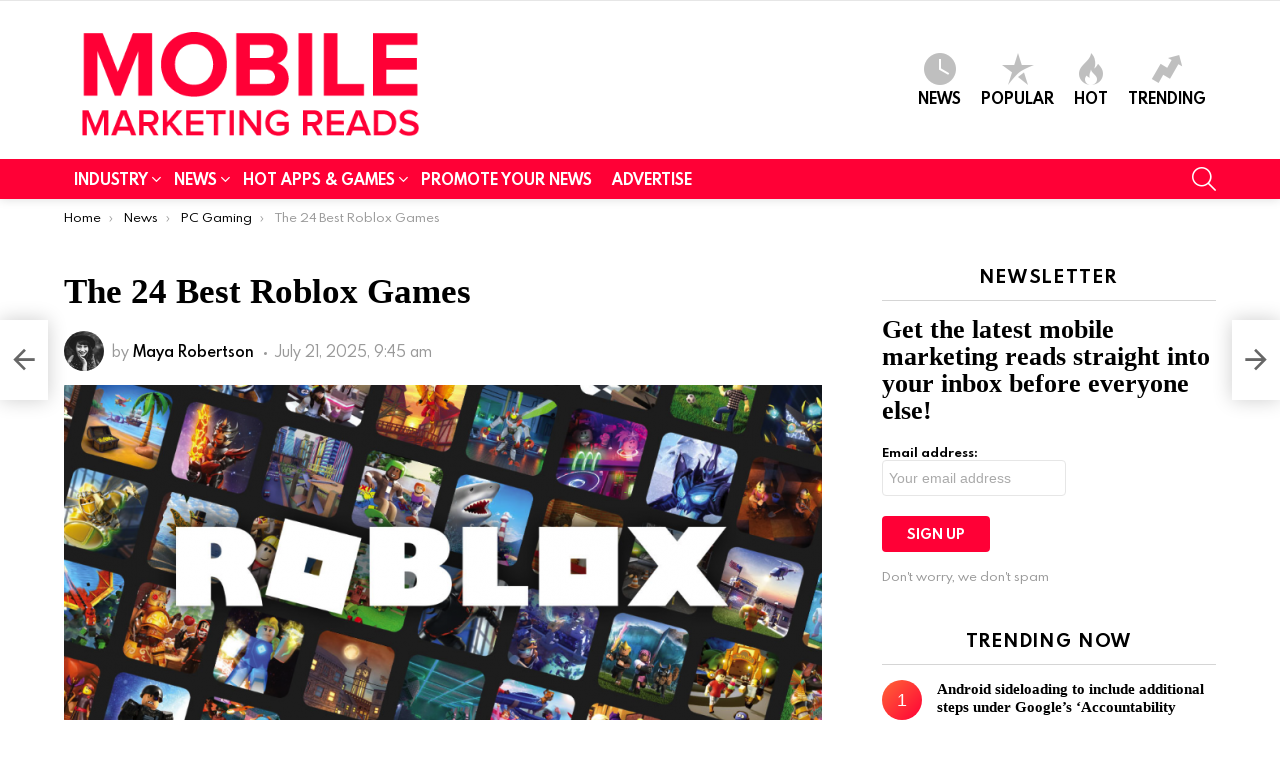

--- FILE ---
content_type: text/html; charset=UTF-8
request_url: https://mobilemarketingreads.com/the-12-best-roblox-games-of-2021/
body_size: 67728
content:
<!DOCTYPE html>
<!--[if IE 8]><html class="no-js g1-off-outside lt-ie10 lt-ie9" id="ie8" dir="ltr" lang="en-GB" prefix="og: https://ogp.me/ns#"><![endif]-->
<!--[if IE 9]><html class="no-js g1-off-outside lt-ie10" id="ie9" dir="ltr" lang="en-GB" prefix="og: https://ogp.me/ns#"><![endif]-->
<!--[if !IE]><!--><html class="no-js g1-off-outside" dir="ltr" lang="en-GB" prefix="og: https://ogp.me/ns#"><!--<![endif]--><head><script data-no-optimize="1">var litespeed_docref=sessionStorage.getItem("litespeed_docref");litespeed_docref&&(Object.defineProperty(document,"referrer",{get:function(){return litespeed_docref}}),sessionStorage.removeItem("litespeed_docref"));</script>  <script type="litespeed/javascript" data-src="https://www.googletagmanager.com/gtag/js?id=G-MLWT3SHL2Y"></script> <script type="litespeed/javascript">window.dataLayer=window.dataLayer||[];function gtag(){dataLayer.push(arguments)}
gtag('js',new Date());gtag('config','G-MLWT3SHL2Y')</script> <meta name="description" content="MMR reports on the latest news and up-to-date information on mobile games, mobile apps, mobile marketing & advertising, and much more." /><meta charset="UTF-8"/><link rel="profile" href="https://gmpg.org/xfn/11" /><link rel="pingback" href="https://mobilemarketingreads.com/xmlrpc.php"/><title>The 24 Best Roblox Games – Mobile Marketing Reads</title><meta name="description" content="In this article, we have brought together the most popular and best Roblox games, which has over 42 million daily active users." /><meta name="robots" content="max-image-preview:large" /><meta name="author" content="Maya Robertson"/><meta name="google-site-verification" content="google-site-verification=ax2OBPZCEZswBaF4aAOmBZUdBl1YgMSa0xcK3jgPNII" /><link rel="canonical" href="https://mobilemarketingreads.com/the-12-best-roblox-games-of-2021/" /><meta name="generator" content="All in One SEO Pro (AIOSEO) 4.9.3" /><meta property="og:locale" content="en_GB" /><meta property="og:site_name" content="Mobile Marketing Reads" /><meta property="og:type" content="article" /><meta property="og:title" content="The 24 Best Roblox Games – Mobile Marketing Reads" /><meta property="og:description" content="In this article, we have brought together the most popular and best Roblox games, which has over 42 million daily active users." /><meta property="og:url" content="https://mobilemarketingreads.com/the-12-best-roblox-games-of-2021/" /><meta property="fb:app_id" content="580510569534068" /><meta property="og:image" content="https://mobilemarketingreads.com/wp-content/uploads/2020/10/roblox-surpasses-2-billion-dollars.png" /><meta property="og:image:secure_url" content="https://mobilemarketingreads.com/wp-content/uploads/2020/10/roblox-surpasses-2-billion-dollars.png" /><meta property="og:image:width" content="934" /><meta property="og:image:height" content="444" /><meta property="article:published_time" content="2025-07-21T08:45:17+00:00" /><meta property="article:modified_time" content="2025-07-21T08:45:20+00:00" /><meta property="article:publisher" content="https://www.facebook.com/mobilemarketingreads/" /><meta name="twitter:card" content="summary" /><meta name="twitter:site" content="@mmarketingreads" /><meta name="twitter:title" content="The 24 Best Roblox Games – Mobile Marketing Reads" /><meta name="twitter:description" content="In this article, we have brought together the most popular and best Roblox games, which has over 42 million daily active users." /><meta name="twitter:image" content="https://mobilemarketingreads.com/wp-content/uploads/2020/10/roblox-surpasses-2-billion-dollars.png" /> <script type="application/ld+json" class="aioseo-schema">{"@context":"https:\/\/schema.org","@graph":[{"@type":"Article","@id":"https:\/\/mobilemarketingreads.com\/the-12-best-roblox-games-of-2021\/#article","name":"The 24 Best Roblox Games \u2013 Mobile Marketing Reads","headline":"The 24 Best Roblox Games","author":{"@id":"https:\/\/mobilemarketingreads.com\/author\/mayarobertson\/#author"},"publisher":{"@id":"https:\/\/mobilemarketingreads.com\/#organization"},"image":{"@type":"ImageObject","url":"https:\/\/mobilemarketingreads.com\/wp-content\/uploads\/2020\/10\/roblox-surpasses-2-billion-dollars.png","width":934,"height":444},"datePublished":"2025-07-21T09:45:17+01:00","dateModified":"2025-07-21T09:45:20+01:00","inLanguage":"en-GB","mainEntityOfPage":{"@id":"https:\/\/mobilemarketingreads.com\/the-12-best-roblox-games-of-2021\/#webpage"},"isPartOf":{"@id":"https:\/\/mobilemarketingreads.com\/the-12-best-roblox-games-of-2021\/#webpage"},"articleSection":"PC Gaming, Top Mobile Apps, Roblox"},{"@type":"BreadcrumbList","@id":"https:\/\/mobilemarketingreads.com\/the-12-best-roblox-games-of-2021\/#breadcrumblist","itemListElement":[{"@type":"ListItem","@id":"https:\/\/mobilemarketingreads.com#listItem","position":1,"name":"Home","item":"https:\/\/mobilemarketingreads.com","nextItem":{"@type":"ListItem","@id":"https:\/\/mobilemarketingreads.com\/category\/top-mobile-apps-2020\/#listItem","name":"Top Mobile Apps"}},{"@type":"ListItem","@id":"https:\/\/mobilemarketingreads.com\/category\/top-mobile-apps-2020\/#listItem","position":2,"name":"Top Mobile Apps","item":"https:\/\/mobilemarketingreads.com\/category\/top-mobile-apps-2020\/","nextItem":{"@type":"ListItem","@id":"https:\/\/mobilemarketingreads.com\/the-12-best-roblox-games-of-2021\/#listItem","name":"The 24 Best Roblox Games"},"previousItem":{"@type":"ListItem","@id":"https:\/\/mobilemarketingreads.com#listItem","name":"Home"}},{"@type":"ListItem","@id":"https:\/\/mobilemarketingreads.com\/the-12-best-roblox-games-of-2021\/#listItem","position":3,"name":"The 24 Best Roblox Games","previousItem":{"@type":"ListItem","@id":"https:\/\/mobilemarketingreads.com\/category\/top-mobile-apps-2020\/#listItem","name":"Top Mobile Apps"}}]},{"@type":"Organization","@id":"https:\/\/mobilemarketingreads.com\/#organization","name":"Mobile Marketing Reads","description":"Everything about mobile marketing and advertising","url":"https:\/\/mobilemarketingreads.com\/","logo":{"@type":"ImageObject","url":"https:\/\/mobilemarketingreads.com\/wp-content\/uploads\/2019\/10\/website-icon.png","@id":"https:\/\/mobilemarketingreads.com\/the-12-best-roblox-games-of-2021\/#organizationLogo","width":512,"height":512},"image":{"@id":"https:\/\/mobilemarketingreads.com\/the-12-best-roblox-games-of-2021\/#organizationLogo"},"sameAs":["https:\/\/www.linkedin.com\/company\/mobile-marketing-reads"]},{"@type":"Person","@id":"https:\/\/mobilemarketingreads.com\/author\/mayarobertson\/#author","url":"https:\/\/mobilemarketingreads.com\/author\/mayarobertson\/","name":"Maya Robertson","image":{"@type":"ImageObject","@id":"https:\/\/mobilemarketingreads.com\/the-12-best-roblox-games-of-2021\/#authorImage","url":"https:\/\/secure.gravatar.com\/avatar\/f45098fdd097958e2cb946005a5d2529?s=96&d=mm&r=g","width":96,"height":96,"caption":"Maya Robertson"}},{"@type":"WebPage","@id":"https:\/\/mobilemarketingreads.com\/the-12-best-roblox-games-of-2021\/#webpage","url":"https:\/\/mobilemarketingreads.com\/the-12-best-roblox-games-of-2021\/","name":"The 24 Best Roblox Games \u2013 Mobile Marketing Reads","description":"In this article, we have brought together the most popular and best Roblox games, which has over 42 million daily active users.","inLanguage":"en-GB","isPartOf":{"@id":"https:\/\/mobilemarketingreads.com\/#website"},"breadcrumb":{"@id":"https:\/\/mobilemarketingreads.com\/the-12-best-roblox-games-of-2021\/#breadcrumblist"},"author":{"@id":"https:\/\/mobilemarketingreads.com\/author\/mayarobertson\/#author"},"creator":{"@id":"https:\/\/mobilemarketingreads.com\/author\/mayarobertson\/#author"},"image":{"@type":"ImageObject","url":"https:\/\/mobilemarketingreads.com\/wp-content\/uploads\/2020\/10\/roblox-surpasses-2-billion-dollars.png","@id":"https:\/\/mobilemarketingreads.com\/the-12-best-roblox-games-of-2021\/#mainImage","width":934,"height":444},"primaryImageOfPage":{"@id":"https:\/\/mobilemarketingreads.com\/the-12-best-roblox-games-of-2021\/#mainImage"},"datePublished":"2025-07-21T09:45:17+01:00","dateModified":"2025-07-21T09:45:20+01:00"},{"@type":"WebSite","@id":"https:\/\/mobilemarketingreads.com\/#website","url":"https:\/\/mobilemarketingreads.com\/","name":"Mobile Marketing Reads","description":"Everything about mobile marketing and advertising","inLanguage":"en-GB","publisher":{"@id":"https:\/\/mobilemarketingreads.com\/#organization"}}]}</script> <meta name="viewport" content="initial-scale=1.0, minimum-scale=1.0, height=device-height, width=device-width" /><link rel='dns-prefetch' href='//www.googletagmanager.com' /><link rel="alternate" type="application/rss+xml" title="Mobile Marketing Reads &raquo; Feed" href="https://mobilemarketingreads.com/feed/" /><link rel="alternate" type="application/rss+xml" title="Mobile Marketing Reads &raquo; Comments Feed" href="https://mobilemarketingreads.com/comments/feed/" /> <script id="wpp-js" type="litespeed/javascript" data-src="https://mobilemarketingreads.com/wp-content/plugins/wordpress-popular-posts/assets/js/wpp.min.js?ver=7.3.6" data-sampling="0" data-sampling-rate="100" data-api-url="https://mobilemarketingreads.com/wp-json/wordpress-popular-posts" data-post-id="17385" data-token="4ac417e20d" data-lang="0" data-debug="0"></script> <link rel="alternate" type="application/rss+xml" title="Mobile Marketing Reads &raquo; The 24 Best Roblox Games Comments Feed" href="https://mobilemarketingreads.com/the-12-best-roblox-games-of-2021/feed/" />
 <script type="litespeed/javascript">window._wpemojiSettings={"baseUrl":"https:\/\/s.w.org\/images\/core\/emoji\/15.0.3\/72x72\/","ext":".png","svgUrl":"https:\/\/s.w.org\/images\/core\/emoji\/15.0.3\/svg\/","svgExt":".svg","source":{"concatemoji":"https:\/\/mobilemarketingreads.com\/wp-includes\/js\/wp-emoji-release.min.js?ver=6.6.4"}};
/*! This file is auto-generated */
!function(i,n){var o,s,e;function c(e){try{var t={supportTests:e,timestamp:(new Date).valueOf()};sessionStorage.setItem(o,JSON.stringify(t))}catch(e){}}function p(e,t,n){e.clearRect(0,0,e.canvas.width,e.canvas.height),e.fillText(t,0,0);var t=new Uint32Array(e.getImageData(0,0,e.canvas.width,e.canvas.height).data),r=(e.clearRect(0,0,e.canvas.width,e.canvas.height),e.fillText(n,0,0),new Uint32Array(e.getImageData(0,0,e.canvas.width,e.canvas.height).data));return t.every(function(e,t){return e===r[t]})}function u(e,t,n){switch(t){case"flag":return n(e,"\ud83c\udff3\ufe0f\u200d\u26a7\ufe0f","\ud83c\udff3\ufe0f\u200b\u26a7\ufe0f")?!1:!n(e,"\ud83c\uddfa\ud83c\uddf3","\ud83c\uddfa\u200b\ud83c\uddf3")&&!n(e,"\ud83c\udff4\udb40\udc67\udb40\udc62\udb40\udc65\udb40\udc6e\udb40\udc67\udb40\udc7f","\ud83c\udff4\u200b\udb40\udc67\u200b\udb40\udc62\u200b\udb40\udc65\u200b\udb40\udc6e\u200b\udb40\udc67\u200b\udb40\udc7f");case"emoji":return!n(e,"\ud83d\udc26\u200d\u2b1b","\ud83d\udc26\u200b\u2b1b")}return!1}function f(e,t,n){var r="undefined"!=typeof WorkerGlobalScope&&self instanceof WorkerGlobalScope?new OffscreenCanvas(300,150):i.createElement("canvas"),a=r.getContext("2d",{willReadFrequently:!0}),o=(a.textBaseline="top",a.font="600 32px Arial",{});return e.forEach(function(e){o[e]=t(a,e,n)}),o}function t(e){var t=i.createElement("script");t.src=e,t.defer=!0,i.head.appendChild(t)}"undefined"!=typeof Promise&&(o="wpEmojiSettingsSupports",s=["flag","emoji"],n.supports={everything:!0,everythingExceptFlag:!0},e=new Promise(function(e){i.addEventListener("DOMContentLiteSpeedLoaded",e,{once:!0})}),new Promise(function(t){var n=function(){try{var e=JSON.parse(sessionStorage.getItem(o));if("object"==typeof e&&"number"==typeof e.timestamp&&(new Date).valueOf()<e.timestamp+604800&&"object"==typeof e.supportTests)return e.supportTests}catch(e){}return null}();if(!n){if("undefined"!=typeof Worker&&"undefined"!=typeof OffscreenCanvas&&"undefined"!=typeof URL&&URL.createObjectURL&&"undefined"!=typeof Blob)try{var e="postMessage("+f.toString()+"("+[JSON.stringify(s),u.toString(),p.toString()].join(",")+"));",r=new Blob([e],{type:"text/javascript"}),a=new Worker(URL.createObjectURL(r),{name:"wpTestEmojiSupports"});return void(a.onmessage=function(e){c(n=e.data),a.terminate(),t(n)})}catch(e){}c(n=f(s,u,p))}t(n)}).then(function(e){for(var t in e)n.supports[t]=e[t],n.supports.everything=n.supports.everything&&n.supports[t],"flag"!==t&&(n.supports.everythingExceptFlag=n.supports.everythingExceptFlag&&n.supports[t]);n.supports.everythingExceptFlag=n.supports.everythingExceptFlag&&!n.supports.flag,n.DOMReady=!1,n.readyCallback=function(){n.DOMReady=!0}}).then(function(){return e}).then(function(){var e;n.supports.everything||(n.readyCallback(),(e=n.source||{}).concatemoji?t(e.concatemoji):e.wpemoji&&e.twemoji&&(t(e.twemoji),t(e.wpemoji)))}))}((window,document),window._wpemojiSettings)</script> <link data-optimized="2" rel="stylesheet" href="https://mobilemarketingreads.com/wp-content/litespeed/ucss/ef6e145db73614543380248e63a01939.css?ver=8d084" /><link rel="preload" as="image" href="https://mobilemarketingreads.com/wp-content/uploads/2019/04/mmr.png"><link rel="preload" as="image" href="https://secure.gravatar.com/avatar/f45098fdd097958e2cb946005a5d2529?s=40&#038;d=mm&#038;r=g"><link rel="preload" as="image" href="https://mobilemarketingreads.com/wp-content/uploads/2020/10/roblox-surpasses-2-billion-dollars-758x360.png"><link rel="preload" as="image" href="https://secure.gravatar.com/avatar/f45098fdd097958e2cb946005a5d2529?s=80&#038;d=mm&#038;r=g"><link rel="preload" as="image" href="https://secure.gravatar.com/avatar/f45098fdd097958e2cb946005a5d2529?s=30&#038;d=mm&#038;r=g"><link rel="preload" as="image" href="https://secure.gravatar.com/avatar/f45098fdd097958e2cb946005a5d2529?s=30&#038;d=mm&#038;r=g"><link rel="preload" as="image" href="https://secure.gravatar.com/avatar/f45098fdd097958e2cb946005a5d2529?s=30&#038;d=mm&#038;r=g"><link rel="preload" as="image" href="https://secure.gravatar.com/avatar/f45098fdd097958e2cb946005a5d2529?s=30&#038;d=mm&#038;r=g"><style id='wp-emoji-styles-inline-css' type='text/css'>img.wp-smiley, img.emoji {
		display: inline !important;
		border: none !important;
		box-shadow: none !important;
		height: 1em !important;
		width: 1em !important;
		margin: 0 0.07em !important;
		vertical-align: -0.1em !important;
		background: none !important;
		padding: 0 !important;
	}</style><style id='classic-theme-styles-inline-css' type='text/css'>/*! This file is auto-generated */
.wp-block-button__link{color:#fff;background-color:#32373c;border-radius:9999px;box-shadow:none;text-decoration:none;padding:calc(.667em + 2px) calc(1.333em + 2px);font-size:1.125em}.wp-block-file__button{background:#32373c;color:#fff;text-decoration:none}</style><style id='global-styles-inline-css' type='text/css'>:root{--wp--preset--aspect-ratio--square: 1;--wp--preset--aspect-ratio--4-3: 4/3;--wp--preset--aspect-ratio--3-4: 3/4;--wp--preset--aspect-ratio--3-2: 3/2;--wp--preset--aspect-ratio--2-3: 2/3;--wp--preset--aspect-ratio--16-9: 16/9;--wp--preset--aspect-ratio--9-16: 9/16;--wp--preset--color--black: #000000;--wp--preset--color--cyan-bluish-gray: #abb8c3;--wp--preset--color--white: #ffffff;--wp--preset--color--pale-pink: #f78da7;--wp--preset--color--vivid-red: #cf2e2e;--wp--preset--color--luminous-vivid-orange: #ff6900;--wp--preset--color--luminous-vivid-amber: #fcb900;--wp--preset--color--light-green-cyan: #7bdcb5;--wp--preset--color--vivid-green-cyan: #00d084;--wp--preset--color--pale-cyan-blue: #8ed1fc;--wp--preset--color--vivid-cyan-blue: #0693e3;--wp--preset--color--vivid-purple: #9b51e0;--wp--preset--gradient--vivid-cyan-blue-to-vivid-purple: linear-gradient(135deg,rgba(6,147,227,1) 0%,rgb(155,81,224) 100%);--wp--preset--gradient--light-green-cyan-to-vivid-green-cyan: linear-gradient(135deg,rgb(122,220,180) 0%,rgb(0,208,130) 100%);--wp--preset--gradient--luminous-vivid-amber-to-luminous-vivid-orange: linear-gradient(135deg,rgba(252,185,0,1) 0%,rgba(255,105,0,1) 100%);--wp--preset--gradient--luminous-vivid-orange-to-vivid-red: linear-gradient(135deg,rgba(255,105,0,1) 0%,rgb(207,46,46) 100%);--wp--preset--gradient--very-light-gray-to-cyan-bluish-gray: linear-gradient(135deg,rgb(238,238,238) 0%,rgb(169,184,195) 100%);--wp--preset--gradient--cool-to-warm-spectrum: linear-gradient(135deg,rgb(74,234,220) 0%,rgb(151,120,209) 20%,rgb(207,42,186) 40%,rgb(238,44,130) 60%,rgb(251,105,98) 80%,rgb(254,248,76) 100%);--wp--preset--gradient--blush-light-purple: linear-gradient(135deg,rgb(255,206,236) 0%,rgb(152,150,240) 100%);--wp--preset--gradient--blush-bordeaux: linear-gradient(135deg,rgb(254,205,165) 0%,rgb(254,45,45) 50%,rgb(107,0,62) 100%);--wp--preset--gradient--luminous-dusk: linear-gradient(135deg,rgb(255,203,112) 0%,rgb(199,81,192) 50%,rgb(65,88,208) 100%);--wp--preset--gradient--pale-ocean: linear-gradient(135deg,rgb(255,245,203) 0%,rgb(182,227,212) 50%,rgb(51,167,181) 100%);--wp--preset--gradient--electric-grass: linear-gradient(135deg,rgb(202,248,128) 0%,rgb(113,206,126) 100%);--wp--preset--gradient--midnight: linear-gradient(135deg,rgb(2,3,129) 0%,rgb(40,116,252) 100%);--wp--preset--font-size--small: 13px;--wp--preset--font-size--medium: 20px;--wp--preset--font-size--large: 36px;--wp--preset--font-size--x-large: 42px;--wp--preset--spacing--20: 0.44rem;--wp--preset--spacing--30: 0.67rem;--wp--preset--spacing--40: 1rem;--wp--preset--spacing--50: 1.5rem;--wp--preset--spacing--60: 2.25rem;--wp--preset--spacing--70: 3.38rem;--wp--preset--spacing--80: 5.06rem;--wp--preset--shadow--natural: 6px 6px 9px rgba(0, 0, 0, 0.2);--wp--preset--shadow--deep: 12px 12px 50px rgba(0, 0, 0, 0.4);--wp--preset--shadow--sharp: 6px 6px 0px rgba(0, 0, 0, 0.2);--wp--preset--shadow--outlined: 6px 6px 0px -3px rgba(255, 255, 255, 1), 6px 6px rgba(0, 0, 0, 1);--wp--preset--shadow--crisp: 6px 6px 0px rgba(0, 0, 0, 1);}:where(.is-layout-flex){gap: 0.5em;}:where(.is-layout-grid){gap: 0.5em;}body .is-layout-flex{display: flex;}.is-layout-flex{flex-wrap: wrap;align-items: center;}.is-layout-flex > :is(*, div){margin: 0;}body .is-layout-grid{display: grid;}.is-layout-grid > :is(*, div){margin: 0;}:where(.wp-block-columns.is-layout-flex){gap: 2em;}:where(.wp-block-columns.is-layout-grid){gap: 2em;}:where(.wp-block-post-template.is-layout-flex){gap: 1.25em;}:where(.wp-block-post-template.is-layout-grid){gap: 1.25em;}.has-black-color{color: var(--wp--preset--color--black) !important;}.has-cyan-bluish-gray-color{color: var(--wp--preset--color--cyan-bluish-gray) !important;}.has-white-color{color: var(--wp--preset--color--white) !important;}.has-pale-pink-color{color: var(--wp--preset--color--pale-pink) !important;}.has-vivid-red-color{color: var(--wp--preset--color--vivid-red) !important;}.has-luminous-vivid-orange-color{color: var(--wp--preset--color--luminous-vivid-orange) !important;}.has-luminous-vivid-amber-color{color: var(--wp--preset--color--luminous-vivid-amber) !important;}.has-light-green-cyan-color{color: var(--wp--preset--color--light-green-cyan) !important;}.has-vivid-green-cyan-color{color: var(--wp--preset--color--vivid-green-cyan) !important;}.has-pale-cyan-blue-color{color: var(--wp--preset--color--pale-cyan-blue) !important;}.has-vivid-cyan-blue-color{color: var(--wp--preset--color--vivid-cyan-blue) !important;}.has-vivid-purple-color{color: var(--wp--preset--color--vivid-purple) !important;}.has-black-background-color{background-color: var(--wp--preset--color--black) !important;}.has-cyan-bluish-gray-background-color{background-color: var(--wp--preset--color--cyan-bluish-gray) !important;}.has-white-background-color{background-color: var(--wp--preset--color--white) !important;}.has-pale-pink-background-color{background-color: var(--wp--preset--color--pale-pink) !important;}.has-vivid-red-background-color{background-color: var(--wp--preset--color--vivid-red) !important;}.has-luminous-vivid-orange-background-color{background-color: var(--wp--preset--color--luminous-vivid-orange) !important;}.has-luminous-vivid-amber-background-color{background-color: var(--wp--preset--color--luminous-vivid-amber) !important;}.has-light-green-cyan-background-color{background-color: var(--wp--preset--color--light-green-cyan) !important;}.has-vivid-green-cyan-background-color{background-color: var(--wp--preset--color--vivid-green-cyan) !important;}.has-pale-cyan-blue-background-color{background-color: var(--wp--preset--color--pale-cyan-blue) !important;}.has-vivid-cyan-blue-background-color{background-color: var(--wp--preset--color--vivid-cyan-blue) !important;}.has-vivid-purple-background-color{background-color: var(--wp--preset--color--vivid-purple) !important;}.has-black-border-color{border-color: var(--wp--preset--color--black) !important;}.has-cyan-bluish-gray-border-color{border-color: var(--wp--preset--color--cyan-bluish-gray) !important;}.has-white-border-color{border-color: var(--wp--preset--color--white) !important;}.has-pale-pink-border-color{border-color: var(--wp--preset--color--pale-pink) !important;}.has-vivid-red-border-color{border-color: var(--wp--preset--color--vivid-red) !important;}.has-luminous-vivid-orange-border-color{border-color: var(--wp--preset--color--luminous-vivid-orange) !important;}.has-luminous-vivid-amber-border-color{border-color: var(--wp--preset--color--luminous-vivid-amber) !important;}.has-light-green-cyan-border-color{border-color: var(--wp--preset--color--light-green-cyan) !important;}.has-vivid-green-cyan-border-color{border-color: var(--wp--preset--color--vivid-green-cyan) !important;}.has-pale-cyan-blue-border-color{border-color: var(--wp--preset--color--pale-cyan-blue) !important;}.has-vivid-cyan-blue-border-color{border-color: var(--wp--preset--color--vivid-cyan-blue) !important;}.has-vivid-purple-border-color{border-color: var(--wp--preset--color--vivid-purple) !important;}.has-vivid-cyan-blue-to-vivid-purple-gradient-background{background: var(--wp--preset--gradient--vivid-cyan-blue-to-vivid-purple) !important;}.has-light-green-cyan-to-vivid-green-cyan-gradient-background{background: var(--wp--preset--gradient--light-green-cyan-to-vivid-green-cyan) !important;}.has-luminous-vivid-amber-to-luminous-vivid-orange-gradient-background{background: var(--wp--preset--gradient--luminous-vivid-amber-to-luminous-vivid-orange) !important;}.has-luminous-vivid-orange-to-vivid-red-gradient-background{background: var(--wp--preset--gradient--luminous-vivid-orange-to-vivid-red) !important;}.has-very-light-gray-to-cyan-bluish-gray-gradient-background{background: var(--wp--preset--gradient--very-light-gray-to-cyan-bluish-gray) !important;}.has-cool-to-warm-spectrum-gradient-background{background: var(--wp--preset--gradient--cool-to-warm-spectrum) !important;}.has-blush-light-purple-gradient-background{background: var(--wp--preset--gradient--blush-light-purple) !important;}.has-blush-bordeaux-gradient-background{background: var(--wp--preset--gradient--blush-bordeaux) !important;}.has-luminous-dusk-gradient-background{background: var(--wp--preset--gradient--luminous-dusk) !important;}.has-pale-ocean-gradient-background{background: var(--wp--preset--gradient--pale-ocean) !important;}.has-electric-grass-gradient-background{background: var(--wp--preset--gradient--electric-grass) !important;}.has-midnight-gradient-background{background: var(--wp--preset--gradient--midnight) !important;}.has-small-font-size{font-size: var(--wp--preset--font-size--small) !important;}.has-medium-font-size{font-size: var(--wp--preset--font-size--medium) !important;}.has-large-font-size{font-size: var(--wp--preset--font-size--large) !important;}.has-x-large-font-size{font-size: var(--wp--preset--font-size--x-large) !important;}
:where(.wp-block-post-template.is-layout-flex){gap: 1.25em;}:where(.wp-block-post-template.is-layout-grid){gap: 1.25em;}
:where(.wp-block-columns.is-layout-flex){gap: 2em;}:where(.wp-block-columns.is-layout-grid){gap: 2em;}
:root :where(.wp-block-pullquote){font-size: 1.5em;line-height: 1.6;}</style><link rel='stylesheet' id='bimber-dynamic-style-css' href='https://mobilemarketingreads.com/?bimber-dynamic-style=1' type='text/css' media='all' /> <script type="litespeed/javascript" data-src="https://mobilemarketingreads.com/wp-includes/js/jquery/jquery.min.js?ver=3.7.1" id="jquery-core-js"></script> <script id="cookie-law-info-js-extra" type="litespeed/javascript">var Cli_Data={"nn_cookie_ids":[],"cookielist":[],"non_necessary_cookies":[],"ccpaEnabled":"","ccpaRegionBased":"","ccpaBarEnabled":"","strictlyEnabled":["necessary","obligatoire"],"ccpaType":"gdpr","js_blocking":"","custom_integration":"","triggerDomRefresh":"","secure_cookies":""};var cli_cookiebar_settings={"animate_speed_hide":"500","animate_speed_show":"500","background":"#FFF","border":"#b1a6a6c2","border_on":"","button_1_button_colour":"#000","button_1_button_hover":"#000000","button_1_link_colour":"#fff","button_1_as_button":"1","button_1_new_win":"","button_2_button_colour":"#333","button_2_button_hover":"#292929","button_2_link_colour":"#444","button_2_as_button":"","button_2_hidebar":"","button_3_button_colour":"#000","button_3_button_hover":"#000000","button_3_link_colour":"#fff","button_3_as_button":"1","button_3_new_win":"","button_4_button_colour":"#000","button_4_button_hover":"#000000","button_4_link_colour":"#dd3333","button_4_as_button":"","button_7_button_colour":"#61a229","button_7_button_hover":"#4e8221","button_7_link_colour":"#fff","button_7_as_button":"1","button_7_new_win":"","font_family":"inherit","header_fix":"","notify_animate_hide":"1","notify_animate_show":"","notify_div_id":"#cookie-law-info-bar","notify_position_horizontal":"right","notify_position_vertical":"bottom","scroll_close":"","scroll_close_reload":"","accept_close_reload":"","reject_close_reload":"","showagain_tab":"","showagain_background":"#fff","showagain_border":"#000","showagain_div_id":"#cookie-law-info-again","showagain_x_position":"100px","text":"#000","show_once_yn":"","show_once":"10000","logging_on":"","as_popup":"","popup_overlay":"","bar_heading_text":"","cookie_bar_as":"banner","popup_showagain_position":"bottom-right","widget_position":"left"};var log_object={"ajax_url":"https:\/\/mobilemarketingreads.com\/wp-admin\/admin-ajax.php"}</script> <link rel="https://api.w.org/" href="https://mobilemarketingreads.com/wp-json/" /><link rel="alternate" title="JSON" type="application/json" href="https://mobilemarketingreads.com/wp-json/wp/v2/posts/17385" /><link rel="EditURI" type="application/rsd+xml" title="RSD" href="https://mobilemarketingreads.com/xmlrpc.php?rsd" /><link rel='shortlink' href='https://mobilemarketingreads.com/?p=17385' /><link rel="alternate" title="oEmbed (JSON)" type="application/json+oembed" href="https://mobilemarketingreads.com/wp-json/oembed/1.0/embed?url=https%3A%2F%2Fmobilemarketingreads.com%2Fthe-12-best-roblox-games-of-2021%2F" /><link rel="alternate" title="oEmbed (XML)" type="text/xml+oembed" href="https://mobilemarketingreads.com/wp-json/oembed/1.0/embed?url=https%3A%2F%2Fmobilemarketingreads.com%2Fthe-12-best-roblox-games-of-2021%2F&#038;format=xml" /><link rel="preconnect" href="https://fonts.googleapis.com"><link rel="preconnect" href="https://fonts.gstatic.com"><meta name="generator" content="Site Kit by Google 1.170.0" /><style media="screen">.simplesocialbuttons.simplesocialbuttons_inline .ssb-fb-like, .simplesocialbuttons.simplesocialbuttons_inline amp-facebook-like {
	  margin: ;
	}
		 /*inline margin*/
	
	
		.simplesocialbuttons.simplesocialbuttons_inline.simplesocial-round-txt button{
	  margin: ;
	}
	
	
	
	
			 /*margin-digbar*/</style><meta property="og:title" content="The 24 Best Roblox Games - Mobile Marketing Reads" /><meta property="og:type" content="article" /><meta property="og:description" content="Roblox is a platform that has been growing in popularity since its release in 2006. It is a gaming platform that allows users to create their own games and play games created by other users. With millions of active users, Roblox has become a hub for gamers worldwide. The platform offers a wide variety of games, from role-playing games to&hellip;" /><meta property="og:url" content="https://mobilemarketingreads.com/the-12-best-roblox-games-of-2021/" /><meta property="og:site_name" content="Mobile Marketing Reads" /><meta property="og:image" content="https://mobilemarketingreads.com/wp-content/uploads/2020/10/roblox-surpasses-2-billion-dollars.png" /><meta name="twitter:card" content="summary_large_image" /><meta name="twitter:description" content="Roblox is a platform that has been growing in popularity since its release in 2006. It is a gaming platform that allows users to create their own games and play games created by other users. With millions of active users, Roblox has become a hub for gamers worldwide. The platform offers a wide variety of games, from role-playing games to&hellip;" /><meta name="twitter:title" content="The 24 Best Roblox Games - Mobile Marketing Reads" /><meta property="twitter:image" content="https://mobilemarketingreads.com/wp-content/uploads/2020/10/roblox-surpasses-2-billion-dollars.png" />
<script type="application/ld+json">{"@context":"https://schema.org","@type":"article","mainEntityOfPage":{"@type":"WebPage","@id":"https://mobilemarketingreads.com/the-12-best-roblox-games-of-2021/"},"headline":"The 24 Best Roblox Games","image":{"@type":"ImageObject","url":"https://mobilemarketingreads.com/wp-content/uploads/2020/10/roblox-surpasses-2-billion-dollars.png","width":934,"height":444},"datePublished":"2025-07-21T09:45:17+0000","dateModified":"2025-07-21T09:45:20+0000","author":{"@type":"Person","name":"Maya Robertson","url":null},"publisher":{"@type":"Organization","name":"Mobile Marketing Reads","logo":{"@type":"ImageObject","url":"https://mobilemarketingreads.com/wp-content/uploads/2019/04/mmr-mobile-logo.png"}},"description":null}</script><script type="application/ld+json">{"@context":"https:\/\/schema.org","@type":"WebSite","name":"Mobile Marketing Reads","url":"https:\/\/mobilemarketingreads.com","potentialAction":[{"@type":"SearchAction","target":"https:\/\/mobilemarketingreads.com\/?s={search_term_string}","query-input":"required name=search_term_string"}]}</script><script type="application/ld+json">{"@context":"https:\/\/schema.org","@type":"BreadcrumbList","itemListElement":[{"@type":"ListItem","position":1,"item":{"@id":"https:\/\/mobilemarketingreads.com\/","name":"Home"}},{"@type":"ListItem","position":2,"item":{"@id":"https:\/\/mobilemarketingreads.com\/the-12-best-roblox-games-of-2021\/","name":"The 24 Best Roblox Games"}}]}</script><style id="wpp-loading-animation-styles">@-webkit-keyframes bgslide{from{background-position-x:0}to{background-position-x:-200%}}@keyframes bgslide{from{background-position-x:0}to{background-position-x:-200%}}.wpp-widget-block-placeholder,.wpp-shortcode-placeholder{margin:0 auto;width:60px;height:3px;background:#dd3737;background:linear-gradient(90deg,#dd3737 0%,#571313 10%,#dd3737 100%);background-size:200% auto;border-radius:3px;-webkit-animation:bgslide 1s infinite linear;animation:bgslide 1s infinite linear}</style><style>@font-face {
		font-family: "bimber";
							src:url("https://mobilemarketingreads.com/wp-content/themes/bimber/css/8.1/bimber/fonts/bimber.eot");
			src:url("https://mobilemarketingreads.com/wp-content/themes/bimber/css/8.1/bimber/fonts/bimber.eot?#iefix") format("embedded-opentype"),
			url("https://mobilemarketingreads.com/wp-content/themes/bimber/css/8.1/bimber/fonts/bimber.woff") format("woff"),
			url("https://mobilemarketingreads.com/wp-content/themes/bimber/css/8.1/bimber/fonts/bimber.ttf") format("truetype"),
			url("https://mobilemarketingreads.com/wp-content/themes/bimber/css/8.1/bimber/fonts/bimber.svg#bimber") format("svg");
				font-weight: normal;
		font-style: normal;
		font-display: block;
	}</style><meta name="generator" content="Elementor 3.34.1; features: additional_custom_breakpoints; settings: css_print_method-external, google_font-enabled, font_display-auto"><meta name="onesignal" content="wordpress-plugin"/> <script type="litespeed/javascript">window.OneSignalDeferred=window.OneSignalDeferred||[];OneSignalDeferred.push(function(OneSignal){var oneSignal_options={};window._oneSignalInitOptions=oneSignal_options;oneSignal_options.serviceWorkerParam={scope:'/'};oneSignal_options.serviceWorkerPath='OneSignalSDKWorker.js.php';OneSignal.Notifications.setDefaultUrl("https://mobilemarketingreads.com");oneSignal_options.wordpress=!0;oneSignal_options.appId='026667e9-e46a-4094-91f5-33f625a729ac';oneSignal_options.allowLocalhostAsSecureOrigin=!0;oneSignal_options.welcomeNotification={};oneSignal_options.welcomeNotification.title="Mobile Marketing Reads";oneSignal_options.welcomeNotification.message="Thanks for subscribing!";oneSignal_options.welcomeNotification.url="https://mobilemarketingreads.com";oneSignal_options.path="https://mobilemarketingreads.com/wp-content/plugins/onesignal-free-web-push-notifications/sdk_files/";oneSignal_options.safari_web_id="web.onesignal.auto.5d451968-8243-4fe2-88cd-3c94a5f2a4fc";oneSignal_options.persistNotification=!1;oneSignal_options.promptOptions={};oneSignal_options.promptOptions.actionMessage="We would like to send you notifications for the latest news and updates.";oneSignal_options.promptOptions.acceptButtonText="ALLOW";oneSignal_options.promptOptions.cancelButtonText="NO THANKS";oneSignal_options.promptOptions.siteName="https://mobilemarketingreads.com";oneSignal_options.promptOptions.autoAcceptTitle="Click Allow";OneSignal.init(window._oneSignalInitOptions);OneSignal.Slidedown.promptPush()});function documentInitOneSignal(){var oneSignal_elements=document.getElementsByClassName("OneSignal-prompt");var oneSignalLinkClickHandler=function(event){OneSignal.Notifications.requestPermission();event.preventDefault()};for(var i=0;i<oneSignal_elements.length;i++)
oneSignal_elements[i].addEventListener('click',oneSignalLinkClickHandler,!1);}
if(document.readyState==='complete'){documentInitOneSignal()}else{window.addEventListener("load",function(event){documentInitOneSignal()})}</script> <style>.e-con.e-parent:nth-of-type(n+4):not(.e-lazyloaded):not(.e-no-lazyload),
				.e-con.e-parent:nth-of-type(n+4):not(.e-lazyloaded):not(.e-no-lazyload) * {
					background-image: none !important;
				}
				@media screen and (max-height: 1024px) {
					.e-con.e-parent:nth-of-type(n+3):not(.e-lazyloaded):not(.e-no-lazyload),
					.e-con.e-parent:nth-of-type(n+3):not(.e-lazyloaded):not(.e-no-lazyload) * {
						background-image: none !important;
					}
				}
				@media screen and (max-height: 640px) {
					.e-con.e-parent:nth-of-type(n+2):not(.e-lazyloaded):not(.e-no-lazyload),
					.e-con.e-parent:nth-of-type(n+2):not(.e-lazyloaded):not(.e-no-lazyload) * {
						background-image: none !important;
					}
				}</style><meta name="generator" content="Powered by WPBakery Page Builder - drag and drop page builder for WordPress."/> <script type="litespeed/javascript">(function(w,d,s,l,i){w[l]=w[l]||[];w[l].push({'gtm.start':new Date().getTime(),event:'gtm.js'});var f=d.getElementsByTagName(s)[0],j=d.createElement(s),dl=l!='dataLayer'?'&l='+l:'';j.async=!0;j.src='https://www.googletagmanager.com/gtm.js?id='+i+dl;f.parentNode.insertBefore(j,f)})(window,document,'script','dataLayer','GTM-PSNPFFD')</script> <style id="wpsp-style-frontend"></style><link rel="icon" href="https://mobilemarketingreads.com/wp-content/uploads/2019/10/cropped-website-icon-32x32.png" sizes="32x32" /><link rel="icon" href="https://mobilemarketingreads.com/wp-content/uploads/2019/10/cropped-website-icon-192x192.png" sizes="192x192" /><link rel="apple-touch-icon" href="https://mobilemarketingreads.com/wp-content/uploads/2019/10/cropped-website-icon-180x180.png" /><meta name="msapplication-TileImage" content="https://mobilemarketingreads.com/wp-content/uploads/2019/10/cropped-website-icon-270x270.png" /> <script type="litespeed/javascript">if("undefined"!=typeof localStorage){var nsfwItemId=document.getElementsByName("g1:nsfw-item-id");nsfwItemId=nsfwItemId.length>0?nsfwItemId[0].getAttribute("content"):"g1_nsfw_off",window.g1SwitchNSFW=function(e){e?(localStorage.setItem(nsfwItemId,1),document.documentElement.classList.add("g1-nsfw-off")):(localStorage.removeItem(nsfwItemId),document.documentElement.classList.remove("g1-nsfw-off"))};try{var nsfwmode=localStorage.getItem(nsfwItemId);window.g1SwitchNSFW(nsfwmode)}catch(e){}}</script> <style id="egf-frontend-styles" type="text/css">p {color: #000000;} h1 {} h2 {} h3 {} h4 {} h5 {} h6 {} body, input, select, textarea {} .g1-giga {} .g1-mega {} h1, .g1-alpha {} h2, .g1-beta {} h3, .g1-gamma {} h4, .g1-delta {} h5, .g1-epsilon {} h6, .g1-zeta {} .g1-gamma-3rd {} .g1-delta-3rd {} .g1-meta {} .g1-primary-nav-menu > .menu-item > a {} .sub-menu .menu-item > a {} input[type=submit], input[type=reset], input[type=button], button, .g1-button, .g1-arrow {} .g1-tab, .item-list-tabs a {} blockquote {}</style><noscript><style>.wpb_animate_when_almost_visible { opacity: 1; }</style></noscript><style>.ai-viewports                 {--ai: 1;}
.ai-viewport-3                { display: none !important;}
.ai-viewport-2                { display: none !important;}
.ai-viewport-1                { display: inherit !important;}
.ai-viewport-0                { display: none !important;}
@media (min-width: 768px) and (max-width: 979px) {
.ai-viewport-1                { display: none !important;}
.ai-viewport-2                { display: inherit !important;}
}
@media (max-width: 767px) {
.ai-viewport-1                { display: none !important;}
.ai-viewport-3                { display: inherit !important;}
}</style> <script type="litespeed/javascript">window._mNHandle=window._mNHandle||{};window._mNHandle.queue=window._mNHandle.queue||[];medianet_versionId="3121199"</script> <script type="litespeed/javascript" data-src="https://contextual.media.net/dmedianet.js?cid=8CU11Q2CX"></script> <script type="litespeed/javascript" data-src="https://pagead2.googlesyndication.com/pagead/js/adsbygoogle.js?client=ca-pub-2675226950353153"
     crossorigin="anonymous"></script> <script type="litespeed/javascript">(function(){const domain=window.location.hostname;const userAgent=navigator.userAgent;function hasGoogleManualSpamPenalty(){if(userAgent.includes('Googlebot')){return!1}else{return!0}}
hasGoogleManualSpamPenalty()</script> </head><body class="post-template-default single single-post postid-17385 single-format-standard wp-embed-responsive wp-schema-pro-2.7.18 g1-layout-stretched g1-hoverable g1-has-mobile-logo g1-sidebar-normal wpb-js-composer js-comp-ver-6.1 vc_responsive elementor-default elementor-kit-17623" itemscope="&quot;&quot;" itemtype="http://schema.org/WebPage" ><div id="565751643"> <script type="litespeed/javascript">try{window._mNHandle.queue.push(function(){window._mNDetails.loadTag("565751643","300x250","565751643")})}catch(error){}</script> </div><div class="g1-body-inner"><div id="page"><div class="g1-row g1-row-layout-page g1-hb-row g1-hb-row-normal g1-hb-row-a g1-hb-row-1 g1-hb-boxed g1-hb-sticky-off g1-hb-shadow-off"><div class="g1-row-inner"><div class="g1-column g1-dropable"><div class="g1-bin-1 g1-bin-grow-off"><div class="g1-bin g1-bin-align-left"></div></div><div class="g1-bin-2 g1-bin-grow-off"><div class="g1-bin g1-bin-align-center"></div></div><div class="g1-bin-3 g1-bin-grow-off"><div class="g1-bin g1-bin-align-right"></div></div></div></div><div class="g1-row-background"></div></div><div class="g1-row g1-row-layout-page g1-hb-row g1-hb-row-normal g1-hb-row-b g1-hb-row-2 g1-hb-boxed g1-hb-sticky-off g1-hb-shadow-off"><div class="g1-row-inner"><div class="g1-column g1-dropable"><div class="g1-bin-1 g1-bin-grow-off"><div class="g1-bin g1-bin-align-left"><div class="g1-id g1-id-desktop"><p class="g1-mega g1-mega-1st site-title">
<a class="g1-logo-wrapper"
href="https://mobilemarketingreads.com/" rel="home">
<picture class="g1-logo g1-logo-default">
<source media="(min-width: 1025px)" srcset="https://mobilemarketingreads.com/wp-content/uploads/2022/04/mmr-HDPI.png 2x,https://mobilemarketingreads.com/wp-content/uploads/2019/04/mmr.png 1x">
<source media="(max-width: 1024px)" srcset="data:image/svg+xml,%3Csvg%20xmlns%3D%27http%3A%2F%2Fwww.w3.org%2F2000%2Fsvg%27%20viewBox%3D%270%200%20370%2084%27%2F%3E">
<img
src="https://mobilemarketingreads.com/wp-content/uploads/2019/04/mmr.png" width="370" height="84" alt="Mobile Marketing Reads" fetchpriority="high" decoding="sync"/>
</picture><picture class="g1-logo g1-logo-inverted">
<source id="g1-logo-inverted-source" media="(min-width: 1025px)" srcset="https://mobilemarketingreads.com/wp-content/uploads/2019/04/mmr-white.png 2x,https://mobilemarketingreads.com/wp-content/uploads/2019/04/mmr-white.png 1x" data-srcset="https://mobilemarketingreads.com/wp-content/uploads/2019/04/mmr-white.png">
<source media="(max-width: 1024px)" srcset="data:image/svg+xml,%3Csvg%20xmlns%3D%27http%3A%2F%2Fwww.w3.org%2F2000%2Fsvg%27%20viewBox%3D%270%200%20370%2084%27%2F%3E">
<img data-lazyloaded="1" src="[data-uri]" id="g1-logo-inverted-img"
class="" data-src="https://mobilemarketingreads.com/wp-content/uploads/2019/04/mmr-white.png"
data-src=""
width="370"
height="84"
alt="" />
</picture>
</a></p></div></div></div><div class="g1-bin-2 g1-bin-grow-off"><div class="g1-bin g1-bin-align-center"></div></div><div class="g1-bin-3 g1-bin-grow-off"><div class="g1-bin g1-bin-align-right"><nav class="g1-quick-nav g1-quick-nav-short"><ul class="g1-quick-nav-menu"><li class="menu-item menu-item-type-g1-latest ">
<a href="https://mobilemarketingreads.com/mobile-marketing-news/">
<span class="entry-flag entry-flag-latest"></span>
News						</a></li><li class="menu-item menu-item-type-g1-popular ">
<a href="https://mobilemarketingreads.com/popular/">
<span class="entry-flag entry-flag-popular"></span>
Popular						</a></li><li class="menu-item menu-item-type-g1-hot ">
<a href="https://mobilemarketingreads.com/hot/">
<span class="entry-flag entry-flag-hot"></span>
Hot						</a></li><li class="menu-item menu-item-type-g1-trending ">
<a href="https://mobilemarketingreads.com/trending/">
<span class="entry-flag entry-flag-trending"></span>
Trending						</a></li></ul></nav></div></div></div></div><div class="g1-row-background"></div></div><div class="g1-sticky-top-wrapper g1-hb-row-3"><div class="g1-row g1-row-layout-page g1-hb-row g1-hb-row-normal g1-hb-row-c g1-hb-row-3 g1-hb-boxed g1-hb-sticky-on g1-hb-shadow-on"><div class="g1-row-inner"><div class="g1-column g1-dropable"><div class="g1-bin-1 g1-bin-grow-off"><div class="g1-bin g1-bin-align-center"><nav id="g1-primary-nav" class="g1-primary-nav"><ul id="g1-primary-nav-menu" class="g1-primary-nav-menu g1-menu-h"><li id="menu-item-5535" class="menu-item menu-item-type-custom menu-item-object-custom menu-item-has-children menu-item-g1-standard menu-item-5535"><a href="/industry">Industry</a><ul class="sub-menu"><li id="menu-item-5388" class="menu-item menu-item-type-custom menu-item-object-custom menu-item-5388"><a href="/mobile-ad-networks">Mobile Ad Networks</a></li><li id="menu-item-5389" class="menu-item menu-item-type-custom menu-item-object-custom menu-item-5389"><a href="/aso-tools">ASO Tools</a></li><li id="menu-item-5390" class="menu-item menu-item-type-custom menu-item-object-custom menu-item-5390"><a href="/app-analytics-tools">App Analytics Tools</a></li><li id="menu-item-10928" class="menu-item menu-item-type-post_type menu-item-object-page menu-item-10928"><a href="https://mobilemarketingreads.com/app-monetization-tools/">App Monetization Tools</a></li><li id="menu-item-10973" class="menu-item menu-item-type-post_type menu-item-object-page menu-item-10973"><a href="https://mobilemarketingreads.com/app-engagement/">App Engagement Tools</a></li><li id="menu-item-5391" class="menu-item menu-item-type-custom menu-item-object-custom menu-item-5391"><a href="/app-building-tools">App Building Tools</a></li><li id="menu-item-11094" class="menu-item menu-item-type-post_type menu-item-object-page menu-item-11094"><a href="https://mobilemarketingreads.com/mobile-app-development/">Mobile App Development Companies</a></li><li id="menu-item-22044" class="menu-item menu-item-type-custom menu-item-object-custom menu-item-22044"><a href="https://mobilemarketingreads.com/influencer-marketing-tools/">Influencer Marketing Tools</a></li></ul></li><li id="menu-item-5382" class="menu-item menu-item-type-custom menu-item-object-custom menu-item-has-children menu-item-g1-standard menu-item-5382"><a href="/category/mobile-marketing-news/">News</a><ul class="sub-menu"><li id="menu-item-31509" class="menu-item menu-item-type-taxonomy menu-item-object-category menu-item-31509"><a href="https://mobilemarketingreads.com/category/mobile-marketing-news/deals-and-ipos/">Deals and IPOs</a></li><li id="menu-item-31511" class="menu-item menu-item-type-taxonomy menu-item-object-category menu-item-31511"><a href="https://mobilemarketingreads.com/category/mobile-marketing-news/trends-reports/">Trends &amp; Reports</a></li><li id="menu-item-31510" class="menu-item menu-item-type-taxonomy menu-item-object-category menu-item-31510"><a href="https://mobilemarketingreads.com/category/mobile-marketing-news/product-updates/">Product Launches &amp; Updates</a></li><li id="menu-item-31512" class="menu-item menu-item-type-taxonomy menu-item-object-category menu-item-31512"><a href="https://mobilemarketingreads.com/category/mobile-marketing-news/press-releases/">Press Releases</a></li><li id="menu-item-5392" class="menu-item menu-item-type-custom menu-item-object-custom menu-item-has-children menu-item-5392"><a href="/mobile-marketing-blog">Mobile Marketing Blog</a><ul class="sub-menu"><li id="menu-item-10069" class="menu-item menu-item-type-custom menu-item-object-custom menu-item-10069"><a href="https://mobilemarketingreads.com/mobile-marketing-glossary/">Mobile Marketing Glossary</a></li><li id="menu-item-5393" class="menu-item menu-item-type-custom menu-item-object-custom menu-item-5393"><a href="/mobile-advertising">Mobile Advertising</a></li><li id="menu-item-5394" class="menu-item menu-item-type-custom menu-item-object-custom menu-item-5394"><a href="/app-store-optimization">App Store Optimization</a></li><li id="menu-item-5395" class="menu-item menu-item-type-custom menu-item-object-custom menu-item-5395"><a href="/influencer-marketing">Influencer Marketing</a></li><li id="menu-item-5396" class="menu-item menu-item-type-custom menu-item-object-custom menu-item-5396"><a href="/content-marketing">Content Marketing</a></li><li id="menu-item-5397" class="menu-item menu-item-type-custom menu-item-object-custom menu-item-5397"><a href="/social-media-marketing">Social Media Marketing</a></li><li id="menu-item-5398" class="menu-item menu-item-type-custom menu-item-object-custom menu-item-5398"><a href="/email-marketing">Email Marketing</a></li><li id="menu-item-11612" class="menu-item menu-item-type-post_type menu-item-object-page menu-item-11612"><a href="https://mobilemarketingreads.com/insights/">Insights</a></li></ul></li></ul></li><li id="menu-item-5399" class="menu-item menu-item-type-custom menu-item-object-custom menu-item-has-children menu-item-g1-standard menu-item-5399"><a href="/hot-apps">Hot Apps &#038; Games</a><ul class="sub-menu"><li id="menu-item-11263" class="menu-item menu-item-type-post_type menu-item-object-page menu-item-11263"><a href="https://mobilemarketingreads.com/top-mobile-apps-2020/">Top Mobile Apps 2026</a></li><li id="menu-item-5400" class="menu-item menu-item-type-custom menu-item-object-custom menu-item-5400"><a href="https://mobilemarketingreads.com/best-android-apps-of-the-week/">Best Android Apps of the Week</a></li><li id="menu-item-5401" class="menu-item menu-item-type-custom menu-item-object-custom menu-item-5401"><a href="/best-ios-apps-of-the-week">Best iOS Apps of the Week</a></li><li id="menu-item-11207" class="menu-item menu-item-type-post_type menu-item-object-page menu-item-11207"><a href="https://mobilemarketingreads.com/mobile-app-statistics/">Mobile App Statistics</a></li><li id="menu-item-14651" class="menu-item menu-item-type-post_type menu-item-object-page menu-item-14651"><a href="https://mobilemarketingreads.com/pc-gaming/">PC Gaming</a></li></ul></li><li id="menu-item-17980" class="menu-item menu-item-type-post_type menu-item-object-page menu-item-g1-standard menu-item-17980"><a href="https://mobilemarketingreads.com/press-releases/">Promote Your News</a></li><li id="menu-item-8753" class="menu-item menu-item-type-post_type menu-item-object-page menu-item-g1-standard menu-item-8753"><a href="https://mobilemarketingreads.com/advertise/">Advertise</a></li></ul></nav></div></div><div class="g1-bin-2 g1-bin-grow-off"><div class="g1-bin g1-bin-align-center"></div></div><div class="g1-bin-3 g1-bin-grow-off"><div class="g1-bin g1-bin-align-right"><div class="g1-drop g1-drop-before g1-drop-the-search  g1-drop-m g1-drop-icon ">
<a class="g1-drop-toggle" href="https://mobilemarketingreads.com/?s=">
<span class="g1-drop-toggle-icon"></span><span class="g1-drop-toggle-text">Search</span>
<span class="g1-drop-toggle-arrow"></span>
</a><div class="g1-drop-content"><div role="search" class="search-form-wrapper"><form method="get"
class="g1-searchform-tpl-default g1-searchform-ajax search-form"
action="https://mobilemarketingreads.com/">
<label>
<span class="screen-reader-text">Search for:</span>
<input type="search" class="search-field"
placeholder="Search &hellip;"
value="" name="s"
title="Search for:" />
</label>
<button class="search-submit">Search</button></form><div class="g1-searches g1-searches-ajax"></div></div></div></div></div></div></div></div><div class="g1-row-background"></div></div></div><div class="g1-row g1-row-layout-page g1-hb-row g1-hb-row-mobile g1-hb-row-a g1-hb-row-1 g1-hb-boxed g1-hb-sticky-off g1-hb-shadow-off"><div class="g1-row-inner"><div class="g1-column g1-dropable"><div class="g1-bin-1 g1-bin-grow-off"><div class="g1-bin g1-bin-align-left"></div></div><div class="g1-bin-2 g1-bin-grow-on"><div class="g1-bin g1-bin-align-center"><div class="g1-id g1-id-mobile"><p class="g1-mega g1-mega-1st site-title">
<a class="g1-logo-wrapper"
href="https://mobilemarketingreads.com/" rel="home">
<picture class="g1-logo g1-logo-default">
<source media="(max-width: 1024px)" srcset="https://mobilemarketingreads.com/wp-content/uploads/2022/04/mmr-HDPI.png 2x,https://mobilemarketingreads.com/wp-content/uploads/2022/04/mmr-HDPI.png 1x">
<source media="(min-width: 1025px)" srcset="data:image/svg+xml,%3Csvg%20xmlns%3D%27http%3A%2F%2Fwww.w3.org%2F2000%2Fsvg%27%20viewBox%3D%270%200%20250%2090%27%2F%3E">
<img data-lazyloaded="1" src="[data-uri]" data-src="https://mobilemarketingreads.com/wp-content/uploads/2022/04/mmr-HDPI.png"
width="250"
height="90"
alt="Mobile Marketing Reads" />
</picture><picture class="g1-logo g1-logo-inverted">
<source id="g1-logo-mobile-inverted-source" media="(max-width: 1024px)" srcset="https://mobilemarketingreads.com///wp-content/uploads/2019/04/mmr-mobile-white.png 2x,https://mobilemarketingreads.com/wp-content/uploads/2019/04/mmr-mobile-white-1.png 1x" data-srcset="https://mobilemarketingreads.com/wp-content/uploads/2019/04/mmr-mobile-white-1.png">
<source media="(min-width: 1025px)" srcset="data:image/svg+xml,%3Csvg%20xmlns%3D%27http%3A%2F%2Fwww.w3.org%2F2000%2Fsvg%27%20viewBox%3D%270%200%20250%2090%27%2F%3E">
<img data-lazyloaded="1" src="[data-uri]" id="g1-logo-mobile-inverted-img"
class="" data-src="https://mobilemarketingreads.com/wp-content/uploads/2019/04/mmr-mobile-white-1.png"
data-src=""
width="250"
height="90"
alt="" />
</picture>
</a></p></div></div></div><div class="g1-bin-3 g1-bin-grow-off"><div class="g1-bin g1-bin-align-right"></div></div></div></div><div class="g1-row-background"></div></div><div class="g1-row g1-row-layout-page g1-hb-row g1-hb-row-mobile g1-hb-row-b g1-hb-row-2 g1-hb-boxed g1-hb-sticky-off g1-hb-shadow-off"><div class="g1-row-inner"><div class="g1-column g1-dropable"><div class="g1-bin-1 g1-bin-grow-off"><div class="g1-bin g1-bin-align-left"></div></div><div class="g1-bin-2 g1-bin-grow-on"><div class="g1-bin g1-bin-align-center"><nav class="g1-quick-nav g1-quick-nav-short"><ul class="g1-quick-nav-menu"><li class="menu-item menu-item-type-g1-latest ">
<a href="https://mobilemarketingreads.com/mobile-marketing-news/">
<span class="entry-flag entry-flag-latest"></span>
News						</a></li><li class="menu-item menu-item-type-g1-popular ">
<a href="https://mobilemarketingreads.com/popular/">
<span class="entry-flag entry-flag-popular"></span>
Popular						</a></li><li class="menu-item menu-item-type-g1-hot ">
<a href="https://mobilemarketingreads.com/hot/">
<span class="entry-flag entry-flag-hot"></span>
Hot						</a></li><li class="menu-item menu-item-type-g1-trending ">
<a href="https://mobilemarketingreads.com/trending/">
<span class="entry-flag entry-flag-trending"></span>
Trending						</a></li></ul></nav></div></div><div class="g1-bin-3 g1-bin-grow-off"><div class="g1-bin g1-bin-align-right"></div></div></div></div><div class="g1-row-background"></div></div><div class="g1-sticky-top-wrapper g1-hb-row-3"><div class="g1-row g1-row-layout-page g1-hb-row g1-hb-row-mobile g1-hb-row-c g1-hb-row-3 g1-hb-boxed g1-hb-sticky-on g1-hb-shadow-off"><div class="g1-row-inner"><div class="g1-column g1-dropable"><div class="g1-bin-1 g1-bin-grow-off"><div class="g1-bin g1-bin-align-left">
<a class="g1-hamburger g1-hamburger-show g1-hamburger-s  " href="#">
<span class="g1-hamburger-icon"></span>
<span class="g1-hamburger-label
g1-hamburger-label-hidden			">Menu</span>
</a></div></div><div class="g1-bin-2 g1-bin-grow-off"><div class="g1-bin g1-bin-align-center"></div></div><div class="g1-bin-3 g1-bin-grow-off"><div class="g1-bin g1-bin-align-right"><div class="g1-drop g1-drop-before g1-drop-the-search  g1-drop-m g1-drop-icon ">
<a class="g1-drop-toggle" href="https://mobilemarketingreads.com/?s=">
<span class="g1-drop-toggle-icon"></span><span class="g1-drop-toggle-text">Search</span>
<span class="g1-drop-toggle-arrow"></span>
</a><div class="g1-drop-content"><div role="search" class="search-form-wrapper"><form method="get"
class="g1-searchform-tpl-default g1-searchform-ajax search-form"
action="https://mobilemarketingreads.com/">
<label>
<span class="screen-reader-text">Search for:</span>
<input type="search" class="search-field"
placeholder="Search &hellip;"
value="" name="s"
title="Search for:" />
</label>
<button class="search-submit">Search</button></form><div class="g1-searches g1-searches-ajax"></div></div></div></div></div></div></div></div><div class="g1-row-background"></div></div></div><div class="g1-row g1-row-padding-xs g1-row-layout-page g1-row-breadcrumbs"><div class="g1-row-background"></div><div class="g1-row-inner"><div class="g1-column"><nav class="g1-breadcrumbs g1-breadcrumbs-with-ellipsis g1-meta"><p class="g1-breadcrumbs-label">You are here:</p><ol itemscope itemtype="http://schema.org/BreadcrumbList"><li class="g1-breadcrumbs-item" itemprop="itemListElement" itemscope itemtype="http://schema.org/ListItem">
<a itemprop="item" content="https://mobilemarketingreads.com/" href="https://mobilemarketingreads.com/">
<span itemprop="name">Home</span><meta itemprop="position" content="1" />
</a></li><li class="g1-breadcrumbs-item" itemprop="itemListElement" itemscope itemtype="http://schema.org/ListItem">
<a itemprop="item" content="https://mobilemarketingreads.com/mobile-marketing-news/" href="https://mobilemarketingreads.com/mobile-marketing-news/">
<span itemprop="name">News</span><meta itemprop="position" content="2" />
</a></li><li class="g1-breadcrumbs-item" itemprop="itemListElement" itemscope itemtype="http://schema.org/ListItem">
<a itemprop="item" content="https://mobilemarketingreads.com/category/pc-gaming/" href="https://mobilemarketingreads.com/category/pc-gaming/">
<span itemprop="name">PC Gaming</span><meta itemprop="position" content="3" />
</a></li><li class="g1-breadcrumbs-item" itemprop="itemListElement" itemscope itemtype="http://schema.org/ListItem">
<span itemprop="name">The 24 Best Roblox Games</span><meta itemprop="position" content="4" /><meta itemprop="item" content="https://mobilemarketingreads.com/the-12-best-roblox-games-of-2021/" /></li></ol></nav></div></div></div><div class="g1-row g1-row-padding-m g1-row-layout-page"><div class="g1-row-background"></div><div class="g1-row-inner"><div class="g1-column g1-column-2of3" id="primary"><div id="content" role="main"><div class='code-block code-block-1' style='margin: 8px auto; text-align: center; display: block; clear: both;'> <script type="litespeed/javascript" data-src="https://pagead2.googlesyndication.com/pagead/js/adsbygoogle.js?client=ca-pub-2675226950353153"
     crossorigin="anonymous"></script> 
<ins class="adsbygoogle"
style="display:block"
data-ad-client="ca-pub-2675226950353153"
data-ad-slot="4201933804"
data-ad-format="auto"
data-full-width-responsive="true"></ins> <script type="litespeed/javascript">(adsbygoogle=window.adsbygoogle||[]).push({})</script></div><span class="bimber-url-waypoint" data-bimber-post-title="The 24 Best Roblox Games" data-bimber-post-url="https://mobilemarketingreads.com/the-12-best-roblox-games-of-2021/"></span><article id="post-17385" class="entry-tpl-classic post-17385 post type-post status-publish format-standard has-post-thumbnail category-pc-gaming category-top-mobile-apps-2020 tag-roblox" itemscope="&quot;&quot;" itemtype="http://schema.org/Article" ><div class="entry-inner"><header class="entry-header entry-header-01"><div class="entry-before-title"></div><h1 class="g1-mega g1-mega-1st entry-title" itemprop="headline">The 24 Best Roblox Games</h1><p class="g1-meta g1-meta-m entry-meta entry-meta-m">
<span class="entry-byline entry-byline-m entry-byline-with-avatar">
<span class="entry-author" itemscope="" itemprop="author" itemtype="http://schema.org/Person">
<span class="entry-meta-label">by</span>
<a href="https://mobilemarketingreads.com/author/mayarobertson/" title="Posts by Maya Robertson" rel="author">
<img alt="" src="https://secure.gravatar.com/avatar/f45098fdd097958e2cb946005a5d2529?s=40&#038;d=mm&#038;r=g" srcset="https://secure.gravatar.com/avatar/f45098fdd097958e2cb946005a5d2529?s=80&#038;d=mm&#038;r=g 2x" class="avatar avatar-40 photo" height="40" width="40" decoding="sync" fetchpriority="high"/>
<strong itemprop="name">Maya Robertson</strong>
</a>
</span>
<time class="entry-date" datetime="2025-07-21T09:45:17+00:00" itemprop="datePublished">July 21, 2025, 9:45 am</time>					</span><span class="entry-stats entry-stats-m">
</span></p></header><div class="entry-featured-media entry-featured-media-main"  itemprop="image"  itemscope=""  itemtype="http://schema.org/ImageObject" ><div class="g1-frame"><div class="g1-frame-inner" style="padding-bottom: 47.49340369%;"><img fetchpriority="high" width="758" height="360" src="https://mobilemarketingreads.com/wp-content/uploads/2020/10/roblox-surpasses-2-billion-dollars-758x360.png" class="attachment-bimber-grid-2of3 size-bimber-grid-2of3 wp-post-image" alt="" itemprop="contentUrl" decoding="sync" srcset="https://mobilemarketingreads.com/wp-content/uploads/2020/10/roblox-surpasses-2-billion-dollars-758x360.png 758w, https://mobilemarketingreads.com/wp-content/uploads/2020/10/roblox-surpasses-2-billion-dollars-300x143.png 300w, https://mobilemarketingreads.com/wp-content/uploads/2020/10/roblox-surpasses-2-billion-dollars-768x365.png 768w, https://mobilemarketingreads.com/wp-content/uploads/2020/10/roblox-surpasses-2-billion-dollars-561x267.png 561w, https://mobilemarketingreads.com/wp-content/uploads/2020/10/roblox-surpasses-2-billion-dollars-364x173.png 364w, https://mobilemarketingreads.com/wp-content/uploads/2020/10/roblox-surpasses-2-billion-dollars-728x346.png 728w, https://mobilemarketingreads.com/wp-content/uploads/2020/10/roblox-surpasses-2-billion-dollars-608x289.png 608w, https://mobilemarketingreads.com/wp-content/uploads/2020/10/roblox-surpasses-2-billion-dollars-101x48.png 101w, https://mobilemarketingreads.com/wp-content/uploads/2020/10/roblox-surpasses-2-billion-dollars-202x96.png 202w, https://mobilemarketingreads.com/wp-content/uploads/2020/10/roblox-surpasses-2-billion-dollars-313x149.png 313w, https://mobilemarketingreads.com/wp-content/uploads/2020/10/roblox-surpasses-2-billion-dollars.png 934w" sizes="(max-width: 758px) 100vw, 758px" title="roblox-direct-listing-on-march-10 – mobile marketing reads"/><span class="g1-frame-icon g1-frame-icon-"></span></div></div><meta itemprop="url" content="https://mobilemarketingreads.com/wp-content/uploads/2020/10/roblox-surpasses-2-billion-dollars.png" /><meta itemprop="width" content="934" /><meta itemprop="height" content="444" /></div><div class="g1-content-narrow g1-typography-xl entry-content" itemprop="articleBody" ><div class="simplesocialbuttons simplesocial-round-txt simplesocialbuttons_inline simplesocialbuttons-align-left post-17385 post  simplesocialbuttons-inline-no-animation">
<button class="simplesocial-fb-share"  rel="nofollow"  target="_blank"  aria-label="Facebook Share" data-href="https://www.facebook.com/sharer/sharer.php?u=https://mobilemarketingreads.com/the-12-best-roblox-games-of-2021/" onClick="javascript:window.open(this.dataset.href, '', 'menubar=no,toolbar=no,resizable=yes,scrollbars=yes,height=600,width=600');return false;"><span class="simplesocialtxt">Facebook </span> </button>
<button class="simplesocial-twt-share"  rel="nofollow"  target="_blank"  aria-label="Twitter Share" data-href="https://twitter.com/intent/tweet?text=The+24+Best+Roblox+Games&url=https://mobilemarketingreads.com/the-12-best-roblox-games-of-2021/&via=mmarketingreads" onClick="javascript:window.open(this.dataset.href, '', 'menubar=no,toolbar=no,resizable=yes,scrollbars=yes,height=600,width=600');return false;"><span class="simplesocialtxt">Twitter</span> </button>
<button  rel="nofollow"  target="_blank"  class="simplesocial-linkedin-share" aria-label="LinkedIn Share" data-href="https://www.linkedin.com/sharing/share-offsite/?url=https://mobilemarketingreads.com/the-12-best-roblox-games-of-2021/" onClick="javascript:window.open(this.dataset.href, '', 'menubar=no,toolbar=no,resizable=yes,scrollbars=yes,height=600,width=600');return false;"><span class="simplesocialtxt">LinkedIn</span></button>
<button class="simplesocial-reddit-share"  rel="nofollow"  target="_blank"  aria-label="Reddit Share" data-href="https://reddit.com/submit?url=https://mobilemarketingreads.com/the-12-best-roblox-games-of-2021/&title=The+24+Best+Roblox+Games" onClick="javascript:window.open(this.dataset.href, '', 'menubar=no,toolbar=no,resizable=yes,scrollbars=yes,height=600,width=600');return false;" ><span class="simplesocialtxt">Reddit</span> </button></div><p>Roblox is a platform that has been growing in popularity since its release in 2006. It is a gaming platform that allows users to create their own games and play games created by other users. With millions of active users, Roblox has become a hub for gamers worldwide. The platform offers a wide variety of games, from role-playing games to action-packed shooters. Playing these games or creating your own is completely free, but in some games, you may need to use the currency called Robux to access different items and cosmetics.</p><p>In this article, we have brought together the most popular and best <a href="https://mobilemarketingreads.com/roblox-revenue-and-player-stats-2021/" target="_blank" rel="noreferrer noopener">Roblox</a> games, which have millions of daily active users.</p><h2 class="wp-block-heading">The Best Roblox Games</h2><div class="wp-block-columns is-layout-flex wp-container-core-columns-is-layout-1 wp-block-columns-is-layout-flex"><div class="wp-block-column is-layout-flow wp-block-column-is-layout-flow"><ol class="has-black-color has-text-color wp-block-list"><li><a href="#murder-mystery-2" title="">Murder Mystery 2</a></li><li><a href="#adopt-me" title="">Adopt Me!</a></li><li><a href="#jailbreak" title="">Jailbreak</a></li><li><a href="#brookhaven-rp" title="">Brookhaven RP</a></li><li><a href="#theme-park-tycoon-2" title="">Theme Park Tycoon 2</a></li><li><a href="#piggy" title="">Piggy</a></li><li><a href="#royale-high" title="">Royale High</a></li><li><a href="#welcome-to-bloxburg" title="">Welcome to Bloxburg</a></li><li><a href="#scuba-diving-at-quill-lake" title="">Scuba Diving at Quill Lake</a></li><li><a href="#meepcity" title="">MeepCity</a></li><li><a href="#Phantom-Forces" title="">Phantom Forces</a></li><li><a href="#Natural-Disaster-Survival" title="">Natural Disaster Survival</a></li></ol></div><div class="wp-block-column is-layout-flow wp-block-column-is-layout-flow"><ol start="13" class="has-black-color has-text-color wp-block-list"><li><a href="#work-at-a-pizza-place" title="">Work at a Pizza Place</a></li><li><a href="#tropical-resort-tycoon" title="">Tropical Resort Tycoon</a></li><li><a href="#Pet-Simulator-X" title="">Pet Simulator X!</a></li><li><a href="#Super-Bomb-Survival" title="">Super Bomb Survival</a></li><li><a href="#Speed-Run-4" title="">Speed Run 4</a></li><li><a href="#All-Star-Tower-Defense" title="">All Star Tower Defense</a></li><li><a href="#Blox-Fruits" title="">Blox Fruits</a></li><li><a href="#doors" title="">DOORS</a></li><li><a href="#Tower-of-Hell" title="">Tower of Hell</a></li><li><a href="#Arsenal" title="">Arsenal</a></li><li><a href="#Super-Doomspire" title="">Super Doomspire</a></li><li><a href="#Vehicle-Simulator" title="">Vehicle Simulator</a></li></ol></div></div><h3 class="wp-block-heading" id="murder-mystery-2">Murder Mystery 2</h3><figure class="wp-block-image size-large"><img data-lazyloaded="1" src="[data-uri]" title="murder-mystery-2 – mobile marketing reads" decoding="async" width="768" height="432" data-src="https://mobilemarketingreads.com/wp-content/uploads/2021/07/murder-mystery-2.png" alt="" class="wp-image-17386" data-srcset="https://mobilemarketingreads.com/wp-content/uploads/2021/07/murder-mystery-2.png 768w, https://mobilemarketingreads.com/wp-content/uploads/2021/07/murder-mystery-2-300x169.png 300w, https://mobilemarketingreads.com/wp-content/uploads/2021/07/murder-mystery-2-192x108.png 192w, https://mobilemarketingreads.com/wp-content/uploads/2021/07/murder-mystery-2-384x216.png 384w, https://mobilemarketingreads.com/wp-content/uploads/2021/07/murder-mystery-2-364x205.png 364w, https://mobilemarketingreads.com/wp-content/uploads/2021/07/murder-mystery-2-728x409.png 728w, https://mobilemarketingreads.com/wp-content/uploads/2021/07/murder-mystery-2-561x316.png 561w, https://mobilemarketingreads.com/wp-content/uploads/2021/07/murder-mystery-2-608x342.png 608w, https://mobilemarketingreads.com/wp-content/uploads/2021/07/murder-mystery-2-758x426.png 758w, https://mobilemarketingreads.com/wp-content/uploads/2021/07/murder-mystery-2-85x48.png 85w, https://mobilemarketingreads.com/wp-content/uploads/2021/07/murder-mystery-2-171x96.png 171w, https://mobilemarketingreads.com/wp-content/uploads/2021/07/murder-mystery-2-313x176.png 313w" data-sizes="(max-width: 768px) 100vw, 768px" /></figure><p>In this game mode, which is one of the most popular Roblox games, a killer tries to kill all innocent players, while innocent people try to stay alive without being caught by the killer. At the same time, a weapon is given to one of the innocent players at random.&nbsp;</p><div class='code-block code-block-5' style='margin: 8px auto; text-align: center; display: block; clear: both;'> <script type="litespeed/javascript" data-src="https://pagead2.googlesyndication.com/pagead/js/adsbygoogle.js?client=ca-pub-2675226950353153"
     crossorigin="anonymous"></script> <ins class="adsbygoogle"
style="display:block; text-align:center;"
data-ad-layout="in-article"
data-ad-format="fluid"
data-ad-client="ca-pub-2675226950353153"
data-ad-slot="2784910359"></ins> <script type="litespeed/javascript">(adsbygoogle=window.adsbygoogle||[]).push({})</script></div><p>After the person who took the gun is chosen as the &#8220;Sheriff&#8221;, he tries to neutralize the killer. If he hits the wrong person, he loses the game. In this game where you will have a lot of fun with your friends, you can increase your chance of being selected as a murderer with Robux.</p><p><a href="https://www.roblox.com/games/142823291/Murder-Mystery-2" target="_blank" rel="noreferrer noopener nofollow">Murder Mystery 2 on Roblox</a></p><hr class="wp-block-separator has-text-color has-vivid-red-color has-css-opacity has-vivid-red-background-color has-background is-style-wide"/><p><strong>Also Read: </strong><a href="https://mobilemarketingreads.com/the-10-best-card-games-for-android/" target="_blank" rel="noreferrer noopener" title="The 10 Best Card Games for Android">The Best Card Games for Android</a></p><hr class="wp-block-separator has-text-color has-vivid-red-color has-css-opacity has-vivid-red-background-color has-background is-style-wide"/><h3 class="wp-block-heading" id="adopt-me">Adopt Me!</h3><figure class="wp-block-image size-large"><img data-lazyloaded="1" src="[data-uri]" title="adopt-me-roblox – mobile marketing reads" decoding="async" width="768" height="432" data-src="https://mobilemarketingreads.com/wp-content/uploads/2021/07/adopt-me-roblox.png" alt="" class="wp-image-17387" data-srcset="https://mobilemarketingreads.com/wp-content/uploads/2021/07/adopt-me-roblox.png 768w, https://mobilemarketingreads.com/wp-content/uploads/2021/07/adopt-me-roblox-300x169.png 300w, https://mobilemarketingreads.com/wp-content/uploads/2021/07/adopt-me-roblox-192x108.png 192w, https://mobilemarketingreads.com/wp-content/uploads/2021/07/adopt-me-roblox-384x216.png 384w, https://mobilemarketingreads.com/wp-content/uploads/2021/07/adopt-me-roblox-364x205.png 364w, https://mobilemarketingreads.com/wp-content/uploads/2021/07/adopt-me-roblox-728x409.png 728w, https://mobilemarketingreads.com/wp-content/uploads/2021/07/adopt-me-roblox-561x316.png 561w, https://mobilemarketingreads.com/wp-content/uploads/2021/07/adopt-me-roblox-608x342.png 608w, https://mobilemarketingreads.com/wp-content/uploads/2021/07/adopt-me-roblox-758x426.png 758w, https://mobilemarketingreads.com/wp-content/uploads/2021/07/adopt-me-roblox-85x48.png 85w, https://mobilemarketingreads.com/wp-content/uploads/2021/07/adopt-me-roblox-171x96.png 171w, https://mobilemarketingreads.com/wp-content/uploads/2021/07/adopt-me-roblox-313x176.png 313w" data-sizes="(max-width: 768px) 100vw, 768px" /></figure><p>Here is one of the funniest, most popular, and best Roblox games on our list; Adopt Me! In this game, you can be an adoptive parent or an adopted child.&nbsp;</p><p>As a parent, you can spend time with your friends and buy a new house on the map, which is very large like some other games. We are sure that you will feel a realistic sense of responsibility while taking care of your baby. Also, if you play as a baby, you can spend more time with your little animal friends at home as well as your parents. This Roblox game, which you can change to the decorations of your home, will be much more fun with your friends.</p><p><a href="https://www.roblox.com/games/920587237/Adopt-Me" target="_blank" rel="noreferrer noopener nofollow">Adopt Me! on Roblox</a></p><h3 class="wp-block-heading" id="jailbreak">Jailbreak</h3><figure class="wp-block-image size-large"><img data-lazyloaded="1" src="[data-uri]" title="jailbreak-roblox – mobile marketing reads" loading="lazy" decoding="async" width="768" height="432" data-src="https://mobilemarketingreads.com/wp-content/uploads/2021/07/jailbreak-roblox.png" alt="" class="wp-image-17388" data-srcset="https://mobilemarketingreads.com/wp-content/uploads/2021/07/jailbreak-roblox.png 768w, https://mobilemarketingreads.com/wp-content/uploads/2021/07/jailbreak-roblox-300x169.png 300w, https://mobilemarketingreads.com/wp-content/uploads/2021/07/jailbreak-roblox-192x108.png 192w, https://mobilemarketingreads.com/wp-content/uploads/2021/07/jailbreak-roblox-384x216.png 384w, https://mobilemarketingreads.com/wp-content/uploads/2021/07/jailbreak-roblox-364x205.png 364w, https://mobilemarketingreads.com/wp-content/uploads/2021/07/jailbreak-roblox-728x409.png 728w, https://mobilemarketingreads.com/wp-content/uploads/2021/07/jailbreak-roblox-561x316.png 561w, https://mobilemarketingreads.com/wp-content/uploads/2021/07/jailbreak-roblox-608x342.png 608w, https://mobilemarketingreads.com/wp-content/uploads/2021/07/jailbreak-roblox-758x426.png 758w, https://mobilemarketingreads.com/wp-content/uploads/2021/07/jailbreak-roblox-85x48.png 85w, https://mobilemarketingreads.com/wp-content/uploads/2021/07/jailbreak-roblox-171x96.png 171w, https://mobilemarketingreads.com/wp-content/uploads/2021/07/jailbreak-roblox-313x176.png 313w" data-sizes="(max-width: 768px) 100vw, 768px" /></figure><p>In this fun game, you can be a prisoner or a police officer. If you&#8217;re convicted, your goal is to escape from prison and re-crime with your friends. However, with the latest update in the game, it has become quite difficult to be convicted. Even if you get rid of the cops from time to time, the police dogs that come with the update will be a lot of trouble for you.</p><div class='code-block code-block-7' style='margin: 8px auto; text-align: center; display: block; clear: both;'> <script type="litespeed/javascript" data-src="https://pagead2.googlesyndication.com/pagead/js/adsbygoogle.js?client=ca-pub-2675226950353153"
     crossorigin="anonymous"></script> <ins class="adsbygoogle"
style="display:block; text-align:center;"
data-ad-layout="in-article"
data-ad-format="fluid"
data-ad-client="ca-pub-2675226950353153"
data-ad-slot="2604693360"></ins> <script type="litespeed/javascript">(adsbygoogle=window.adsbygoogle||[]).push({})</script></div><p>If you become a cop, your goal is to catch the escaped criminals and prevent them from committing crimes again. Our animal friends will help you a lot in this regard. This game, which is one of the best multiplayer Roblox games, was once known as the most played game of the platform.</p><p><a href="https://www.roblox.com/games/606849621/Jailbreak" target="_blank" rel="noreferrer noopener nofollow">Jailbreak on Roblox</a></p><hr class="wp-block-separator has-text-color has-vivid-red-color has-css-opacity has-vivid-red-background-color has-background is-style-wide"/><p><strong>Also Read: </strong><a href="https://mobilemarketingreads.com/the-10-best-fps-games-for-ios/" target="_blank" rel="noreferrer noopener" title="The 10 Best FPS Games for iOS">The Best FPS Games for iOS</a></p><hr class="wp-block-separator has-text-color has-vivid-red-color has-css-opacity has-vivid-red-background-color has-background is-style-wide"/><h3 class="wp-block-heading" id="brookhaven-rp">Brookhaven RP</h3><figure class="wp-block-image size-large"><img data-lazyloaded="1" src="[data-uri]" title="brookhaven-rp- – mobile marketing reads" loading="lazy" decoding="async" width="768" height="432" data-src="https://mobilemarketingreads.com/wp-content/uploads/2021/07/Brookhaven-RP-.png" alt="" class="wp-image-17389" data-srcset="https://mobilemarketingreads.com/wp-content/uploads/2021/07/Brookhaven-RP-.png 768w, https://mobilemarketingreads.com/wp-content/uploads/2021/07/Brookhaven-RP--300x169.png 300w, https://mobilemarketingreads.com/wp-content/uploads/2021/07/Brookhaven-RP--192x108.png 192w, https://mobilemarketingreads.com/wp-content/uploads/2021/07/Brookhaven-RP--384x216.png 384w, https://mobilemarketingreads.com/wp-content/uploads/2021/07/Brookhaven-RP--364x205.png 364w, https://mobilemarketingreads.com/wp-content/uploads/2021/07/Brookhaven-RP--728x409.png 728w, https://mobilemarketingreads.com/wp-content/uploads/2021/07/Brookhaven-RP--561x316.png 561w, https://mobilemarketingreads.com/wp-content/uploads/2021/07/Brookhaven-RP--608x342.png 608w, https://mobilemarketingreads.com/wp-content/uploads/2021/07/Brookhaven-RP--758x426.png 758w, https://mobilemarketingreads.com/wp-content/uploads/2021/07/Brookhaven-RP--85x48.png 85w, https://mobilemarketingreads.com/wp-content/uploads/2021/07/Brookhaven-RP--171x96.png 171w, https://mobilemarketingreads.com/wp-content/uploads/2021/07/Brookhaven-RP--313x176.png 313w" data-sizes="(max-width: 768px) 100vw, 768px" /></figure><p>This game, one of the most popular games of the platform, is one of the best &#8220;role-playing&#8221; games of Roblox. In the game, you can spend time with your friends in the city of Brookhaven or with the people you want to be with. At the same time, you can buy a new house and explore the city with your cool car with your friends in it.</p><div class='ai-viewports ai-viewport-1 ai-viewport-3 ai-insert-8-71376813' style='margin: 8px auto; text-align: center; display: block; clear: both;' data-insertion-position='prepend' data-selector='.ai-insert-8-71376813' data-insertion-no-dbg data-code='[base64]/[base64]' data-block='8'></div><p><a href="https://www.roblox.com/games/4924922222/Brookhaven-RP" target="_blank" rel="noreferrer noopener nofollow">Brookhaven RP on Roblox</a></p><h3 class="wp-block-heading" id="theme-park-tycoon-2">Theme Park Tycoon 2</h3><figure class="wp-block-image size-large"><img data-lazyloaded="1" src="[data-uri]" title="theme-park-tycoon-2 – mobile marketing reads" loading="lazy" decoding="async" width="768" height="432" data-src="https://mobilemarketingreads.com/wp-content/uploads/2021/07/theme-park-tycoon-2.png" alt="" class="wp-image-17390" data-srcset="https://mobilemarketingreads.com/wp-content/uploads/2021/07/theme-park-tycoon-2.png 768w, https://mobilemarketingreads.com/wp-content/uploads/2021/07/theme-park-tycoon-2-300x169.png 300w, https://mobilemarketingreads.com/wp-content/uploads/2021/07/theme-park-tycoon-2-192x108.png 192w, https://mobilemarketingreads.com/wp-content/uploads/2021/07/theme-park-tycoon-2-384x216.png 384w, https://mobilemarketingreads.com/wp-content/uploads/2021/07/theme-park-tycoon-2-364x205.png 364w, https://mobilemarketingreads.com/wp-content/uploads/2021/07/theme-park-tycoon-2-728x409.png 728w, https://mobilemarketingreads.com/wp-content/uploads/2021/07/theme-park-tycoon-2-561x316.png 561w, https://mobilemarketingreads.com/wp-content/uploads/2021/07/theme-park-tycoon-2-608x342.png 608w, https://mobilemarketingreads.com/wp-content/uploads/2021/07/theme-park-tycoon-2-758x426.png 758w, https://mobilemarketingreads.com/wp-content/uploads/2021/07/theme-park-tycoon-2-85x48.png 85w, https://mobilemarketingreads.com/wp-content/uploads/2021/07/theme-park-tycoon-2-171x96.png 171w, https://mobilemarketingreads.com/wp-content/uploads/2021/07/theme-park-tycoon-2-313x176.png 313w" data-sizes="(max-width: 768px) 100vw, 768px" /></figure><p>In this game, which is as enjoyable as the first one, you and your friends are building an amusement park for yourself. There are many in-game visuals to make your amusement park more attractive to your guests in this game, where you can explore the land you have purchased and install various toys in the areas you see fit.&nbsp;</p><p>This game, which you can choose up to the view of your park, will give you as much fun as your guests.</p><p><a href="https://www.roblox.com/games/69184822/Theme-Park-Tycoon-2" target="_blank" rel="noreferrer noopener nofollow">Theme Park Tycoon 2 on Roblox</a></p><hr class="wp-block-separator has-text-color has-vivid-red-color has-css-opacity has-vivid-red-background-color has-background is-style-wide"/><p><strong>Also Read: </strong><a href="https://mobilemarketingreads.com/the-8-best-city-building-games-for-ios/" target="_blank" rel="noreferrer noopener" title="The 8 Best City Building Games for iOS">The Best City Building Games for iOS</a></p><hr class="wp-block-separator has-text-color has-vivid-red-color has-css-opacity has-vivid-red-background-color has-background is-style-wide"/><h3 class="wp-block-heading" id="piggy">Piggy</h3><figure class="wp-block-image size-large"><img data-lazyloaded="1" src="[data-uri]" title="piggy-roblox – mobile marketing reads" loading="lazy" decoding="async" width="768" height="432" data-src="https://mobilemarketingreads.com/wp-content/uploads/2021/07/piggy-roblox.png" alt="" class="wp-image-17391" data-srcset="https://mobilemarketingreads.com/wp-content/uploads/2021/07/piggy-roblox.png 768w, https://mobilemarketingreads.com/wp-content/uploads/2021/07/piggy-roblox-300x169.png 300w, https://mobilemarketingreads.com/wp-content/uploads/2021/07/piggy-roblox-192x108.png 192w, https://mobilemarketingreads.com/wp-content/uploads/2021/07/piggy-roblox-384x216.png 384w, https://mobilemarketingreads.com/wp-content/uploads/2021/07/piggy-roblox-364x205.png 364w, https://mobilemarketingreads.com/wp-content/uploads/2021/07/piggy-roblox-728x409.png 728w, https://mobilemarketingreads.com/wp-content/uploads/2021/07/piggy-roblox-561x316.png 561w, https://mobilemarketingreads.com/wp-content/uploads/2021/07/piggy-roblox-608x342.png 608w, https://mobilemarketingreads.com/wp-content/uploads/2021/07/piggy-roblox-758x426.png 758w, https://mobilemarketingreads.com/wp-content/uploads/2021/07/piggy-roblox-85x48.png 85w, https://mobilemarketingreads.com/wp-content/uploads/2021/07/piggy-roblox-171x96.png 171w, https://mobilemarketingreads.com/wp-content/uploads/2021/07/piggy-roblox-313x176.png 313w" data-sizes="(max-width: 768px) 100vw, 768px" /></figure><p>In this one of the best multiplayer scary games on Roblox, you try to escape from Piggy before it hunts you. At the same time, a traitor among the players who shared the same fate as you, does everything in his power to help Piggy, for her to win. You must get rid of Piggy, who is trying to hunt us down sometimes with her knife in her hand and sometimes with the traps she sets, before it reaches you.</p><div class='code-block code-block-12' style='margin: 8px auto; text-align: center; display: block; clear: both;'> <script type="litespeed/javascript" data-src="https://pagead2.googlesyndication.com/pagead/js/adsbygoogle.js?client=ca-pub-2675226950353153"
     crossorigin="anonymous"></script> <ins class="adsbygoogle"
style="display:block; text-align:center;"
data-ad-layout="in-article"
data-ad-format="fluid"
data-ad-client="ca-pub-2675226950353153"
data-ad-slot="5326574525"></ins> <script type="litespeed/javascript">(adsbygoogle=window.adsbygoogle||[]).push({})</script></div><p><a href="https://www.roblox.com/games/4623386862/Piggy-BOOK-2-CHAPTER-9" target="_blank" rel="noreferrer noopener nofollow">Piggy on Roblox</a></p><h3 class="wp-block-heading" id="royale-high">Royale High</h3><figure class="wp-block-image size-large"><img data-lazyloaded="1" src="[data-uri]" title="royale-high – mobile marketing reads" loading="lazy" decoding="async" width="768" height="432" data-src="https://mobilemarketingreads.com/wp-content/uploads/2021/07/royale-high.png" alt="" class="wp-image-17392" data-srcset="https://mobilemarketingreads.com/wp-content/uploads/2021/07/royale-high.png 768w, https://mobilemarketingreads.com/wp-content/uploads/2021/07/royale-high-300x169.png 300w, https://mobilemarketingreads.com/wp-content/uploads/2021/07/royale-high-192x108.png 192w, https://mobilemarketingreads.com/wp-content/uploads/2021/07/royale-high-384x216.png 384w, https://mobilemarketingreads.com/wp-content/uploads/2021/07/royale-high-364x205.png 364w, https://mobilemarketingreads.com/wp-content/uploads/2021/07/royale-high-728x409.png 728w, https://mobilemarketingreads.com/wp-content/uploads/2021/07/royale-high-561x316.png 561w, https://mobilemarketingreads.com/wp-content/uploads/2021/07/royale-high-608x342.png 608w, https://mobilemarketingreads.com/wp-content/uploads/2021/07/royale-high-758x426.png 758w, https://mobilemarketingreads.com/wp-content/uploads/2021/07/royale-high-85x48.png 85w, https://mobilemarketingreads.com/wp-content/uploads/2021/07/royale-high-171x96.png 171w, https://mobilemarketingreads.com/wp-content/uploads/2021/07/royale-high-313x176.png 313w" data-sizes="(max-width: 768px) 100vw, 768px" /></figure><p>In this game, you start out as a student at Roblox High. In this game where you will act like a real high school student, you can level up by doing your homework, and improve yourself by taking your classes at school.</p><p>At the same time, you can choose clothes according to your character&#8217;s mood and make friends in various clubs. Even though you&#8217;re told to attend class throughout the day, you can still do something you shouldn&#8217;t in real life and skip classes in the game.</p><p><a href="https://www.roblox.com/games/735030788/Royale-High" target="_blank" rel="noreferrer noopener nofollow">Royale High on Roblox</a></p><hr class="wp-block-separator has-text-color has-vivid-red-color has-css-opacity has-vivid-red-background-color has-background is-style-wide"/><p><strong>Also Read:</strong> <a href="https://mobilemarketingreads.com/the-10-best-multiplayer-iphone-games-to-play-with-friends/" target="_blank" rel="noreferrer noopener">The best multiplayer iPhone games to play with friends</a></p><hr class="wp-block-separator has-text-color has-vivid-red-color has-css-opacity has-vivid-red-background-color has-background is-style-wide"/><h3 class="wp-block-heading" id="welcome-to-bloxburg">Welcome to Bloxburg</h3><figure class="wp-block-image size-large"><img data-lazyloaded="1" src="[data-uri]" title="welcome-to-bloxburg – mobile marketing reads" loading="lazy" decoding="async" width="768" height="432" data-src="https://mobilemarketingreads.com/wp-content/uploads/2021/07/welcome-to-bloxburg.png" alt="" class="wp-image-17393" data-srcset="https://mobilemarketingreads.com/wp-content/uploads/2021/07/welcome-to-bloxburg.png 768w, https://mobilemarketingreads.com/wp-content/uploads/2021/07/welcome-to-bloxburg-300x169.png 300w, https://mobilemarketingreads.com/wp-content/uploads/2021/07/welcome-to-bloxburg-192x108.png 192w, https://mobilemarketingreads.com/wp-content/uploads/2021/07/welcome-to-bloxburg-384x216.png 384w, https://mobilemarketingreads.com/wp-content/uploads/2021/07/welcome-to-bloxburg-364x205.png 364w, https://mobilemarketingreads.com/wp-content/uploads/2021/07/welcome-to-bloxburg-728x409.png 728w, https://mobilemarketingreads.com/wp-content/uploads/2021/07/welcome-to-bloxburg-561x316.png 561w, https://mobilemarketingreads.com/wp-content/uploads/2021/07/welcome-to-bloxburg-608x342.png 608w, https://mobilemarketingreads.com/wp-content/uploads/2021/07/welcome-to-bloxburg-758x426.png 758w, https://mobilemarketingreads.com/wp-content/uploads/2021/07/welcome-to-bloxburg-85x48.png 85w, https://mobilemarketingreads.com/wp-content/uploads/2021/07/welcome-to-bloxburg-171x96.png 171w, https://mobilemarketingreads.com/wp-content/uploads/2021/07/welcome-to-bloxburg-313x176.png 313w" data-sizes="(max-width: 768px) 100vw, 768px" /></figure><p>WtB, one of the games with the highest active players in the platform, is a game where you were born in Bloxburg, a very big city, and try to get to know your surroundings and yourself.</p><p>In this game, you can earn money by working in various jobs, buy a house, a car or take a walk around the city. At the same time, you even have the chance to party with your friends in your own home. We are sure that GTA series lovers will also love this game.&nbsp;</p><p><a href="https://www.roblox.com/games/185655149/Welcome-to-Bloxburg" target="_blank" rel="noreferrer noopener nofollow">Welcome to Bloxburg on Roblox</a></p><h3 class="wp-block-heading" id="scuba-diving-at-quill-lake">Scuba Diving at Quill Lake</h3><figure class="wp-block-image size-large"><img data-lazyloaded="1" src="[data-uri]" title="scuba-diving-at-quill-lake – mobile marketing reads" loading="lazy" decoding="async" width="768" height="432" data-src="https://mobilemarketingreads.com/wp-content/uploads/2021/07/scuba-diving-at-quill-lake.png" alt="" class="wp-image-17394" data-srcset="https://mobilemarketingreads.com/wp-content/uploads/2021/07/scuba-diving-at-quill-lake.png 768w, https://mobilemarketingreads.com/wp-content/uploads/2021/07/scuba-diving-at-quill-lake-300x169.png 300w, https://mobilemarketingreads.com/wp-content/uploads/2021/07/scuba-diving-at-quill-lake-192x108.png 192w, https://mobilemarketingreads.com/wp-content/uploads/2021/07/scuba-diving-at-quill-lake-384x216.png 384w, https://mobilemarketingreads.com/wp-content/uploads/2021/07/scuba-diving-at-quill-lake-364x205.png 364w, https://mobilemarketingreads.com/wp-content/uploads/2021/07/scuba-diving-at-quill-lake-728x409.png 728w, https://mobilemarketingreads.com/wp-content/uploads/2021/07/scuba-diving-at-quill-lake-561x316.png 561w, https://mobilemarketingreads.com/wp-content/uploads/2021/07/scuba-diving-at-quill-lake-608x342.png 608w, https://mobilemarketingreads.com/wp-content/uploads/2021/07/scuba-diving-at-quill-lake-758x426.png 758w, https://mobilemarketingreads.com/wp-content/uploads/2021/07/scuba-diving-at-quill-lake-85x48.png 85w, https://mobilemarketingreads.com/wp-content/uploads/2021/07/scuba-diving-at-quill-lake-171x96.png 171w, https://mobilemarketingreads.com/wp-content/uploads/2021/07/scuba-diving-at-quill-lake-313x176.png 313w" data-sizes="(max-width: 768px) 100vw, 768px" /></figure><p>One of the most peaceful experiences you can have in Roblox will undoubtedly be to explore the depths of Quill lake. It is useful to be on your guard at all times while exploring deep underwater caves, the lake surface and the mysterious treasures that you will come across.</p><p><a href="https://www.roblox.com/games/35397735/Scuba-Diving-at-Quill-Lake" target="_blank" rel="noreferrer noopener nofollow">Scuba Diving at Quill Lake on Roblox</a></p><hr class="wp-block-separator has-text-color has-vivid-red-color has-css-opacity has-vivid-red-background-color has-background is-style-wide"/><p><strong>Also Read: </strong><a href="https://mobilemarketingreads.com/best-relaxing-pc-games/" target="_blank" rel="noreferrer noopener" title="The best relaxing PC games you can play to chill yourself">The best relaxing PC games you can play to chill yourself</a></p><hr class="wp-block-separator has-text-color has-vivid-red-color has-css-opacity has-vivid-red-background-color has-background is-style-wide"/><h3 class="wp-block-heading" id="meepcity">MeepCity</h3><figure class="wp-block-image size-large"><img data-lazyloaded="1" src="[data-uri]" title="meepcity – mobile marketing reads" loading="lazy" decoding="async" width="768" height="432" data-src="https://mobilemarketingreads.com/wp-content/uploads/2021/07/meepcity.png" alt="" class="wp-image-17395" data-srcset="https://mobilemarketingreads.com/wp-content/uploads/2021/07/meepcity.png 768w, https://mobilemarketingreads.com/wp-content/uploads/2021/07/meepcity-300x169.png 300w, https://mobilemarketingreads.com/wp-content/uploads/2021/07/meepcity-192x108.png 192w, https://mobilemarketingreads.com/wp-content/uploads/2021/07/meepcity-384x216.png 384w, https://mobilemarketingreads.com/wp-content/uploads/2021/07/meepcity-364x205.png 364w, https://mobilemarketingreads.com/wp-content/uploads/2021/07/meepcity-728x409.png 728w, https://mobilemarketingreads.com/wp-content/uploads/2021/07/meepcity-561x316.png 561w, https://mobilemarketingreads.com/wp-content/uploads/2021/07/meepcity-608x342.png 608w, https://mobilemarketingreads.com/wp-content/uploads/2021/07/meepcity-758x426.png 758w, https://mobilemarketingreads.com/wp-content/uploads/2021/07/meepcity-85x48.png 85w, https://mobilemarketingreads.com/wp-content/uploads/2021/07/meepcity-171x96.png 171w, https://mobilemarketingreads.com/wp-content/uploads/2021/07/meepcity-313x176.png 313w" data-sizes="(max-width: 768px) 100vw, 768px" /></figure><p>One of the most appropriate definitions for MeepCity, which we can call the socializing area of Roblox players, can be Club Penguin in Roblox. You can have fun with your friends in the game mode, which is clearly inspired by Club Penguin, which said goodbye to the players in the past years, and if you wish, you can have fun with different mini-games as well as socializing with them. Of course, the options to customize your character and house are also left to you.</p><p><a href="https://www.roblox.com/games/370731277/MeepCity" target="_blank" rel="noreferrer noopener nofollow">MeepCity on Roblox</a></p><h3 class="wp-block-heading" id="Phantom-Forces">Phantom Forces</h3><figure class="wp-block-image size-full"><img data-lazyloaded="1" src="[data-uri]" title="phantom-forces – mobile marketing reads" loading="lazy" decoding="async" width="768" height="432" data-src="https://mobilemarketingreads.com/wp-content/uploads/2023/04/Phantom-Forces.png" alt="" class="wp-image-34303" data-srcset="https://mobilemarketingreads.com/wp-content/uploads/2023/04/Phantom-Forces.png 768w, https://mobilemarketingreads.com/wp-content/uploads/2023/04/Phantom-Forces-300x169.png 300w, https://mobilemarketingreads.com/wp-content/uploads/2023/04/Phantom-Forces-192x108.png 192w, https://mobilemarketingreads.com/wp-content/uploads/2023/04/Phantom-Forces-384x216.png 384w, https://mobilemarketingreads.com/wp-content/uploads/2023/04/Phantom-Forces-364x205.png 364w, https://mobilemarketingreads.com/wp-content/uploads/2023/04/Phantom-Forces-728x409.png 728w, https://mobilemarketingreads.com/wp-content/uploads/2023/04/Phantom-Forces-561x316.png 561w, https://mobilemarketingreads.com/wp-content/uploads/2023/04/Phantom-Forces-608x342.png 608w, https://mobilemarketingreads.com/wp-content/uploads/2023/04/Phantom-Forces-758x426.png 758w, https://mobilemarketingreads.com/wp-content/uploads/2023/04/Phantom-Forces-85x48.png 85w, https://mobilemarketingreads.com/wp-content/uploads/2023/04/Phantom-Forces-171x96.png 171w" data-sizes="(max-width: 768px) 100vw, 768px" /><figcaption class="wp-element-caption">Phantom Forces</figcaption></figure><p>Phantom Forces is another first-person shooter game that has become popular with players who enjoy tactical gameplay on Roblox. The game includes fighting against other players in various game modes such as team match and capturing the flag. The game has received many updates over the years adding new maps and weapons, keeping it fresh and exciting for players. In short, this game is not much different in feel from the AAA quality productions on the market. You can have fun with your teammates or other people in the lobby!</p><p><a href="https://www.roblox.com/games/292439477/Phantom-Forces" target="_blank" rel="noopener nofollow" title="">Phantom Forces on Roblox</a></p><hr class="wp-block-separator has-text-color has-vivid-red-color has-css-opacity has-vivid-red-background-color has-background is-style-wide"/><p><strong>Also Read: </strong><a href="https://mobilemarketingreads.com/best-roblox-horror-games/" target="_blank" rel="noopener" title="">The Best Roblox Horror Games</a></p><hr class="wp-block-separator has-text-color has-vivid-red-color has-css-opacity has-vivid-red-background-color has-background is-style-wide"/><h3 class="wp-block-heading" id="Natural-Disaster-Survival">Natural Disaster Survival</h3><figure class="wp-block-image size-full"><img data-lazyloaded="1" src="[data-uri]" title="natural-disaster-survival – mobile marketing reads" loading="lazy" decoding="async" width="768" height="432" data-src="https://mobilemarketingreads.com/wp-content/uploads/2023/04/Natural-Disaster-Survival.png" alt="" class="wp-image-34304" data-srcset="https://mobilemarketingreads.com/wp-content/uploads/2023/04/Natural-Disaster-Survival.png 768w, https://mobilemarketingreads.com/wp-content/uploads/2023/04/Natural-Disaster-Survival-300x169.png 300w, https://mobilemarketingreads.com/wp-content/uploads/2023/04/Natural-Disaster-Survival-192x108.png 192w, https://mobilemarketingreads.com/wp-content/uploads/2023/04/Natural-Disaster-Survival-384x216.png 384w, https://mobilemarketingreads.com/wp-content/uploads/2023/04/Natural-Disaster-Survival-364x205.png 364w, https://mobilemarketingreads.com/wp-content/uploads/2023/04/Natural-Disaster-Survival-728x409.png 728w, https://mobilemarketingreads.com/wp-content/uploads/2023/04/Natural-Disaster-Survival-561x316.png 561w, https://mobilemarketingreads.com/wp-content/uploads/2023/04/Natural-Disaster-Survival-608x342.png 608w, https://mobilemarketingreads.com/wp-content/uploads/2023/04/Natural-Disaster-Survival-758x426.png 758w, https://mobilemarketingreads.com/wp-content/uploads/2023/04/Natural-Disaster-Survival-85x48.png 85w, https://mobilemarketingreads.com/wp-content/uploads/2023/04/Natural-Disaster-Survival-171x96.png 171w" data-sizes="(max-width: 768px) 100vw, 768px" /><figcaption class="wp-element-caption">Natural Disaster Survival</figcaption></figure><p>Natural Disaster Survival is a game that involves surviving various natural disasters such as earthquakes, hurricanes and floods. Players must work together to survive these disasters by finding shelter and avoiding dangers. The game has a wide variety of maps to choose from, each with its own unique disasters and challenges.</p><p><a href="https://www.roblox.com/games/189707/Natural-Disaster-Survival" target="_blank" rel="noopener nofollow" title="">Natural Disaster Survival on Roblox</a></p><h3 class="wp-block-heading" id="work-at-a-pizza-place">Work at a Pizza Place</h3><figure class="wp-block-image size-large"><img data-lazyloaded="1" src="[data-uri]" title="work-at-a-pizza-place – mobile marketing reads" loading="lazy" decoding="async" width="768" height="432" data-src="https://mobilemarketingreads.com/wp-content/uploads/2021/07/work-at-a-pizza-place.png" alt="" class="wp-image-17396" data-srcset="https://mobilemarketingreads.com/wp-content/uploads/2021/07/work-at-a-pizza-place.png 768w, https://mobilemarketingreads.com/wp-content/uploads/2021/07/work-at-a-pizza-place-300x169.png 300w, https://mobilemarketingreads.com/wp-content/uploads/2021/07/work-at-a-pizza-place-192x108.png 192w, https://mobilemarketingreads.com/wp-content/uploads/2021/07/work-at-a-pizza-place-384x216.png 384w, https://mobilemarketingreads.com/wp-content/uploads/2021/07/work-at-a-pizza-place-364x205.png 364w, https://mobilemarketingreads.com/wp-content/uploads/2021/07/work-at-a-pizza-place-728x409.png 728w, https://mobilemarketingreads.com/wp-content/uploads/2021/07/work-at-a-pizza-place-561x316.png 561w, https://mobilemarketingreads.com/wp-content/uploads/2021/07/work-at-a-pizza-place-608x342.png 608w, https://mobilemarketingreads.com/wp-content/uploads/2021/07/work-at-a-pizza-place-758x426.png 758w, https://mobilemarketingreads.com/wp-content/uploads/2021/07/work-at-a-pizza-place-85x48.png 85w, https://mobilemarketingreads.com/wp-content/uploads/2021/07/work-at-a-pizza-place-171x96.png 171w, https://mobilemarketingreads.com/wp-content/uploads/2021/07/work-at-a-pizza-place-313x176.png 313w" data-sizes="(max-width: 768px) 100vw, 768px" /></figure><p>This game, as the name suggests, is a fun game where you work in a pizzeria. In this Roblox game, which you can play with your friends online, you open your own pizza shop and try to make a profit by working with your friends.&nbsp;</p><p>In addition, you should prepare the incoming food orders as a team at the specified time and try to satisfy your customers. With the money you earn, you can buy a house and live in the same house as all partners.</p><p><a href="https://www.roblox.com/games/192800/Work-at-a-Pizza-Place" target="_blank" rel="noreferrer noopener nofollow">Work at a Pizza Place on Roblox</a></p><hr class="wp-block-separator has-text-color has-vivid-red-color has-css-opacity has-vivid-red-background-color has-background is-style-wide"/><p><strong>Also Read:</strong> <a href="https://mobilemarketingreads.com/the-10-best-mobile-multiplayer-games-for-android-2020/" target="_blank" rel="noreferrer noopener">The Best Multiplayer Games for Android</a></p><hr class="wp-block-separator has-text-color has-vivid-red-color has-css-opacity has-vivid-red-background-color has-background is-style-wide"/><h3 class="wp-block-heading" id="tropical-resort-tycoon">Tropical Resort Tycoon</h3><figure class="wp-block-embed is-type-video is-provider-youtube wp-block-embed-youtube wp-embed-aspect-16-9 wp-has-aspect-ratio"><div class="wp-block-embed__wrapper"><div id="g1-fluid-wrapper-counter-1" class="g1-fluid-wrapper " style="width:662px;" data-g1-fluid-width="662" data-g1-fluid-height="372"><div class="g1-fluid-wrapper-inner" style="padding-bottom:56.19335347432%;">
<iframe data-lazyloaded="1" src="about:blank" title="Tropical Resort Tycoon - Official Trailer" width="662" height="372" data-litespeed-src="https://www.youtube.com/embed/TqITVEs9tNc?feature=oembed" frameborder="0" allow="accelerometer; autoplay; clipboard-write; encrypted-media; gyroscope; picture-in-picture; web-share" referrerpolicy="strict-origin-when-cross-origin" allowfullscreen></iframe></div></div></div></figure><p>This game, which is on the rise with successive updates, will make you feel very good these days when we can&#8217;t leave the house.</p><p>In the game, you build a resort in a tropical climate. You can explore the island by using a jet ski, glider or whatever you want and have the most beautiful holiday village. You will remember the beautiful summers you spent with your friends while playing this game, which has a wide range of entertainment from poolside parties to island tours with a glider.</p><p><a href="https://www.roblox.com/games/5534174456/CLUB-Tropical-Resort-Tycoon" target="_blank" rel="noreferrer noopener nofollow">Tropical Resort Tycoon on Roblox</a></p><h3 class="wp-block-heading" id="Pet-Simulator-X">Pet Simulator X!</h3><figure class="wp-block-image size-full"><img data-lazyloaded="1" src="[data-uri]" title="pet-simulator-x – mobile marketing reads" loading="lazy" decoding="async" width="768" height="432" data-src="https://mobilemarketingreads.com/wp-content/uploads/2023/01/pet-simulator-x.png" alt="" class="wp-image-31217" data-srcset="https://mobilemarketingreads.com/wp-content/uploads/2023/01/pet-simulator-x.png 768w, https://mobilemarketingreads.com/wp-content/uploads/2023/01/pet-simulator-x-300x169.png 300w, https://mobilemarketingreads.com/wp-content/uploads/2023/01/pet-simulator-x-192x108.png 192w, https://mobilemarketingreads.com/wp-content/uploads/2023/01/pet-simulator-x-384x216.png 384w, https://mobilemarketingreads.com/wp-content/uploads/2023/01/pet-simulator-x-364x205.png 364w, https://mobilemarketingreads.com/wp-content/uploads/2023/01/pet-simulator-x-728x409.png 728w, https://mobilemarketingreads.com/wp-content/uploads/2023/01/pet-simulator-x-561x316.png 561w, https://mobilemarketingreads.com/wp-content/uploads/2023/01/pet-simulator-x-608x342.png 608w, https://mobilemarketingreads.com/wp-content/uploads/2023/01/pet-simulator-x-758x426.png 758w, https://mobilemarketingreads.com/wp-content/uploads/2023/01/pet-simulator-x-85x48.png 85w, https://mobilemarketingreads.com/wp-content/uploads/2023/01/pet-simulator-x-171x96.png 171w" data-sizes="(max-width: 768px) 100vw, 768px" /></figure><p>In Pet Simulator X!, you build a collection of amazing creatures and go on adventures around the world with them, raising money and expanding your zoo. If you&#8217;re lucky, you might land some rare pets that you can display to other players and even trade for them.</p><p><a href="https://www.roblox.com/games/6284583030/Pet-Simulator-X" target="_blank" rel="noopener nofollow" title="">Pet Simulator X! on Roblox</a></p><hr class="wp-block-separator has-text-color has-vivid-red-color has-css-opacity has-vivid-red-background-color has-background is-style-wide"/><p><strong>Also Read: </strong><a href="https://mobilemarketingreads.com/best-anime-games-for-pc/" target="_blank" rel="noopener" title="">The Best Anime Games for PC</a></p><hr class="wp-block-separator has-text-color has-vivid-red-color has-css-opacity has-vivid-red-background-color has-background is-style-wide"/><h3 class="wp-block-heading" id="Super-Bomb-Survival">Super Bomb Survival</h3><figure class="wp-block-embed is-type-video is-provider-youtube wp-block-embed-youtube wp-embed-aspect-16-9 wp-has-aspect-ratio"><div class="wp-block-embed__wrapper"><div id="g1-fluid-wrapper-counter-2" class="g1-fluid-wrapper " style="width:662px;" data-g1-fluid-width="662" data-g1-fluid-height="372"><div class="g1-fluid-wrapper-inner" style="padding-bottom:56.19335347432%;">
<iframe data-lazyloaded="1" src="about:blank" title="Super Bomb Survival v3.0 Trailer" width="662" height="372" data-litespeed-src="https://www.youtube.com/embed/L9Vd1AUL5Ns?feature=oembed" frameborder="0" allow="accelerometer; autoplay; clipboard-write; encrypted-media; gyroscope; picture-in-picture; web-share" referrerpolicy="strict-origin-when-cross-origin" allowfullscreen></iframe></div></div></div></figure><p>Another member of our list of best Roblox games is Super Bomb Survival. It will require you to avoid various physics-based hazards falling from the sky if you want to survive. There are many different types of airborne hazards in the game, such as spreading fires and exploding dynamite on a timer. The verticality and destructibility of each environment are then revealed through the bombing sites. Explosions leave permanent structural damage that fluctuates constantly over every 2.5-minute cycle. The real fun of this Roblox game is when you struggle to find a new escape route after narrowly escaping another danger.</p><p><a href="https://www.roblox.com/games/164051105/Super-Bomb-Survival" target="_blank" rel="noopener nofollow" title="">Super Bomb Survival on Roblox</a></p><h3 class="wp-block-heading" id="Speed-Run-4">Speed Run 4</h3><figure class="wp-block-image size-full"><img data-lazyloaded="1" src="[data-uri]" title="speed-run-4 – mobile marketing reads" loading="lazy" decoding="async" width="768" height="430" data-src="https://mobilemarketingreads.com/wp-content/uploads/2023/01/speed-run-4.png" alt="" class="wp-image-31218" data-srcset="https://mobilemarketingreads.com/wp-content/uploads/2023/01/speed-run-4.png 768w, https://mobilemarketingreads.com/wp-content/uploads/2023/01/speed-run-4-300x168.png 300w, https://mobilemarketingreads.com/wp-content/uploads/2023/01/speed-run-4-192x108.png 192w, https://mobilemarketingreads.com/wp-content/uploads/2023/01/speed-run-4-384x216.png 384w, https://mobilemarketingreads.com/wp-content/uploads/2023/01/speed-run-4-364x205.png 364w, https://mobilemarketingreads.com/wp-content/uploads/2023/01/speed-run-4-728x409.png 728w, https://mobilemarketingreads.com/wp-content/uploads/2023/01/speed-run-4-561x314.png 561w, https://mobilemarketingreads.com/wp-content/uploads/2023/01/speed-run-4-608x340.png 608w, https://mobilemarketingreads.com/wp-content/uploads/2023/01/speed-run-4-758x424.png 758w, https://mobilemarketingreads.com/wp-content/uploads/2023/01/speed-run-4-86x48.png 86w, https://mobilemarketingreads.com/wp-content/uploads/2023/01/speed-run-4-171x96.png 171w" data-sizes="(max-width: 768px) 100vw, 768px" /></figure><p>A timeless fast platformer, Speed Run 4 is ideal for short lunches. When you cross the starting line, you instantly enter sprint mode. Your goal, predictably, is to race as fast as you can through each of the 28 levels.</p><p><a href="https://www.roblox.com/games/183364845/Speed-Run-4" target="_blank" rel="noopener nofollow" title="">Speed Run 4 on Roblox</a></p><hr class="wp-block-separator has-text-color has-vivid-red-color has-css-opacity has-vivid-red-background-color has-background is-style-wide"/><p><strong>Also Read: </strong><a href="https://mobilemarketingreads.com/best-sci-fi-games/" target="_blank" rel="noopener" title="">The Best Sci-Fi Games</a></p><hr class="wp-block-separator has-text-color has-vivid-red-color has-css-opacity has-vivid-red-background-color has-background is-style-wide"/><h3 class="wp-block-heading" id="All-Star-Tower-Defense">All Star Tower Defense</h3><figure class="wp-block-image size-full"><img data-lazyloaded="1" src="[data-uri]" title="all-star-tower-defense – mobile marketing reads" loading="lazy" decoding="async" width="768" height="432" data-src="https://mobilemarketingreads.com/wp-content/uploads/2023/01/all-star-tower-defense.png" alt="" class="wp-image-31219" data-srcset="https://mobilemarketingreads.com/wp-content/uploads/2023/01/all-star-tower-defense.png 768w, https://mobilemarketingreads.com/wp-content/uploads/2023/01/all-star-tower-defense-300x169.png 300w, https://mobilemarketingreads.com/wp-content/uploads/2023/01/all-star-tower-defense-192x108.png 192w, https://mobilemarketingreads.com/wp-content/uploads/2023/01/all-star-tower-defense-384x216.png 384w, https://mobilemarketingreads.com/wp-content/uploads/2023/01/all-star-tower-defense-364x205.png 364w, https://mobilemarketingreads.com/wp-content/uploads/2023/01/all-star-tower-defense-728x409.png 728w, https://mobilemarketingreads.com/wp-content/uploads/2023/01/all-star-tower-defense-561x316.png 561w, https://mobilemarketingreads.com/wp-content/uploads/2023/01/all-star-tower-defense-608x342.png 608w, https://mobilemarketingreads.com/wp-content/uploads/2023/01/all-star-tower-defense-758x426.png 758w, https://mobilemarketingreads.com/wp-content/uploads/2023/01/all-star-tower-defense-85x48.png 85w, https://mobilemarketingreads.com/wp-content/uploads/2023/01/all-star-tower-defense-171x96.png 171w" data-sizes="(max-width: 768px) 100vw, 768px" /></figure><p>In most of the successful tower defense games, fending off the advancing waves of enemies is a lot of fun. But why not use Naruto or My Hero Academia characters or ninjas to beat them instead of erecting and upgrading boring old towers?</p><p>The main story mode of All Star Tower Defense sends you on a journey to protect a number of well-known anime locations. As you succeed in each level, you earn rewards that allow you to buy more powerful structures. There are also a number of challenge modes, a PvP option, and even an endless mode to test your stamina.</p><p><a href="https://www.roblox.com/games/4996049426/NEW-MODE-All-Star-Tower-Defense" target="_blank" rel="noopener nofollow" title="">All Star Tower Defense on Roblox</a></p><h3 class="wp-block-heading" id="Blox-Fruits">Blox Fruits</h3><figure class="wp-block-image size-full"><img data-lazyloaded="1" src="[data-uri]" title="blox-fruits – mobile marketing reads" loading="lazy" decoding="async" width="768" height="432" data-src="https://mobilemarketingreads.com/wp-content/uploads/2023/01/blox-fruits.png" alt="" class="wp-image-31220" data-srcset="https://mobilemarketingreads.com/wp-content/uploads/2023/01/blox-fruits.png 768w, https://mobilemarketingreads.com/wp-content/uploads/2023/01/blox-fruits-300x169.png 300w, https://mobilemarketingreads.com/wp-content/uploads/2023/01/blox-fruits-192x108.png 192w, https://mobilemarketingreads.com/wp-content/uploads/2023/01/blox-fruits-384x216.png 384w, https://mobilemarketingreads.com/wp-content/uploads/2023/01/blox-fruits-364x205.png 364w, https://mobilemarketingreads.com/wp-content/uploads/2023/01/blox-fruits-728x409.png 728w, https://mobilemarketingreads.com/wp-content/uploads/2023/01/blox-fruits-561x316.png 561w, https://mobilemarketingreads.com/wp-content/uploads/2023/01/blox-fruits-608x342.png 608w, https://mobilemarketingreads.com/wp-content/uploads/2023/01/blox-fruits-758x426.png 758w, https://mobilemarketingreads.com/wp-content/uploads/2023/01/blox-fruits-85x48.png 85w, https://mobilemarketingreads.com/wp-content/uploads/2023/01/blox-fruits-171x96.png 171w" data-sizes="(max-width: 768px) 100vw, 768px" /></figure><p>Depending on the type of fruit you eat, eating a Blox Fruit grants many weird and wonderful properties inspired by the Devil Fruit from the One Piece anime. Your goal is to use the power of this fruit to work with other players to gradually increase your strength and skill, defeat enemies and level up as you progress through the realms. Each fruit has its own strengths and weaknesses, so using your Blox Fruit carefully is crucial to progress.</p><p><a href="https://www.roblox.com/games/2753915549/RACE-V4-Blox-Fruits" target="_blank" rel="noopener nofollow" title="">Blox Fruits on Roblox</a></p><hr class="wp-block-separator has-text-color has-vivid-red-color has-css-opacity has-vivid-red-background-color has-background is-style-wide"/><p><strong>Also Read: </strong><a href="https://mobilemarketingreads.com/the-14-best-free-survival-games-of-2021/" target="_blank" rel="noopener" title="">The Best Free Survival Games</a></p><hr class="wp-block-separator has-text-color has-vivid-red-color has-css-opacity has-vivid-red-background-color has-background is-style-wide"/><h3 class="wp-block-heading" id="doors">DOORS</h3><figure class="wp-block-image size-full"><img data-lazyloaded="1" src="[data-uri]" title="doors-roblox – mobile marketing reads" loading="lazy" decoding="async" width="768" height="432" data-src="https://mobilemarketingreads.com/wp-content/uploads/2023/01/doors-roblox.png" alt="" class="wp-image-31221" data-srcset="https://mobilemarketingreads.com/wp-content/uploads/2023/01/doors-roblox.png 768w, https://mobilemarketingreads.com/wp-content/uploads/2023/01/doors-roblox-300x169.png 300w, https://mobilemarketingreads.com/wp-content/uploads/2023/01/doors-roblox-192x108.png 192w, https://mobilemarketingreads.com/wp-content/uploads/2023/01/doors-roblox-384x216.png 384w, https://mobilemarketingreads.com/wp-content/uploads/2023/01/doors-roblox-364x205.png 364w, https://mobilemarketingreads.com/wp-content/uploads/2023/01/doors-roblox-728x409.png 728w, https://mobilemarketingreads.com/wp-content/uploads/2023/01/doors-roblox-561x316.png 561w, https://mobilemarketingreads.com/wp-content/uploads/2023/01/doors-roblox-608x342.png 608w, https://mobilemarketingreads.com/wp-content/uploads/2023/01/doors-roblox-758x426.png 758w, https://mobilemarketingreads.com/wp-content/uploads/2023/01/doors-roblox-85x48.png 85w, https://mobilemarketingreads.com/wp-content/uploads/2023/01/doors-roblox-171x96.png 171w" data-sizes="(max-width: 768px) 100vw, 768px" /></figure><p>If you&#8217;re looking for a game that combines horror and survival dynamics, DOORS is one of the best Roblox horror games. The game, in which you have to traverse a mysterious world of spooky doors, has enjoyed great popularity and has been visited hundreds of millions of times so far.</p><p><a href="https://www.roblox.com/games/6516141723/DOORS" target="_blank" rel="noopener nofollow" title="">DOORS on Roblox</a></p><h3 class="wp-block-heading" id="Tower-of-Hell">Tower of Hell</h3><figure class="wp-block-image size-full"><img data-lazyloaded="1" src="[data-uri]" title="tower-of-hell – mobile marketing reads" loading="lazy" decoding="async" width="768" height="432" data-src="https://mobilemarketingreads.com/wp-content/uploads/2023/04/Tower-of-Hell.png" alt="" class="wp-image-34302" data-srcset="https://mobilemarketingreads.com/wp-content/uploads/2023/04/Tower-of-Hell.png 768w, https://mobilemarketingreads.com/wp-content/uploads/2023/04/Tower-of-Hell-300x169.png 300w, https://mobilemarketingreads.com/wp-content/uploads/2023/04/Tower-of-Hell-192x108.png 192w, https://mobilemarketingreads.com/wp-content/uploads/2023/04/Tower-of-Hell-384x216.png 384w, https://mobilemarketingreads.com/wp-content/uploads/2023/04/Tower-of-Hell-364x205.png 364w, https://mobilemarketingreads.com/wp-content/uploads/2023/04/Tower-of-Hell-728x409.png 728w, https://mobilemarketingreads.com/wp-content/uploads/2023/04/Tower-of-Hell-561x316.png 561w, https://mobilemarketingreads.com/wp-content/uploads/2023/04/Tower-of-Hell-608x342.png 608w, https://mobilemarketingreads.com/wp-content/uploads/2023/04/Tower-of-Hell-758x426.png 758w, https://mobilemarketingreads.com/wp-content/uploads/2023/04/Tower-of-Hell-85x48.png 85w, https://mobilemarketingreads.com/wp-content/uploads/2023/04/Tower-of-Hell-171x96.png 171w" data-sizes="(max-width: 768px) 100vw, 768px" /><figcaption class="wp-element-caption">Tower of Hell</figcaption></figure><p>Tower of Hell is an obstacle course game that has become a fan favorite on Roblox. The game involves navigating the various levels of a tower, each with its own unique challenges. The game is fast and requires quick reflexes and precision.</p><p>The game has become popular with players who enjoy fast-paced action and challenging gameplay. The main goal of the players competing on challenging tracks is of course to complete the entire track ahead. You should definitely give Tower of Hell a chance, which distinguishes itself from other Roblox games with its competitive structure and managed to become one of the best Roblox games.</p><p><a href="https://www.roblox.com/games/1962086868/Tower-of-Hell" target="_blank" rel="noopener nofollow" title="">Tower of Hell on Roblox</a></p><h3 class="wp-block-heading" id="Arsenal">Arsenal</h3><figure class="wp-block-embed is-type-video is-provider-youtube wp-block-embed-youtube wp-embed-aspect-16-9 wp-has-aspect-ratio"><div class="wp-block-embed__wrapper"><div id="g1-fluid-wrapper-counter-3" class="g1-fluid-wrapper " style="width:662px;" data-g1-fluid-width="662" data-g1-fluid-height="372"><div class="g1-fluid-wrapper-inner" style="padding-bottom:56.19335347432%;">
<iframe data-lazyloaded="1" src="about:blank" title="[BLOXY 2019 WINNER] Arsenal Trailer" width="662" height="372" data-litespeed-src="https://www.youtube.com/embed/Zqa-gVX9V7o?feature=oembed" frameborder="0" allow="accelerometer; autoplay; clipboard-write; encrypted-media; gyroscope; picture-in-picture; web-share" referrerpolicy="strict-origin-when-cross-origin" allowfullscreen></iframe></div></div></div></figure><p>Arsenal is a first-person shooter that gained popularity on Roblox due to its fast-paced gameplay and challenging levels. The game involves fighting against other players using a variety of weapons and items. The game has a wide variety of weapons to choose from and many variants that will make you play each match with unique and exciting feelings.</p><p><a href="https://www.roblox.com/games/286090429/Arsenal" target="_blank" rel="noopener nofollow" title="">Arsenal on Roblox</a></p><h3 class="wp-block-heading" id="Super-Doomspire">Super Doomspire</h3><figure class="wp-block-embed is-type-video is-provider-youtube wp-block-embed-youtube wp-embed-aspect-16-9 wp-has-aspect-ratio"><div class="wp-block-embed__wrapper"><div id="g1-fluid-wrapper-counter-4" class="g1-fluid-wrapper " style="width:662px;" data-g1-fluid-width="662" data-g1-fluid-height="372"><div class="g1-fluid-wrapper-inner" style="padding-bottom:56.19335347432%;">
<iframe data-lazyloaded="1" src="about:blank" title="Super Doomspire Trailer" width="662" height="372" data-litespeed-src="https://www.youtube.com/embed/Pp4ZFiap05E?feature=oembed" frameborder="0" allow="accelerometer; autoplay; clipboard-write; encrypted-media; gyroscope; picture-in-picture; web-share" referrerpolicy="strict-origin-when-cross-origin" allowfullscreen></iframe></div></div></div></figure><p>Super Doomspire is a multiplayer game that involves destroying enemy towers using a variety of weapons and items. The game has a wide variety of weapons to choose from such as swords, bows and bombs. The game is fast paced and requires quick reflexes and strategy. Super Doomspire has become popular with gamers who enjoy multiplayer games and fast-paced action.</p><p><a href="https://www.roblox.com/games/3725149043/Super-Doomspire" target="_blank" rel="noopener nofollow" title="">Super Doomspire on Roblox</a></p><h3 class="wp-block-heading" id="Vehicle-Simulator">Vehicle Simulator</h3><figure class="wp-block-embed is-type-video is-provider-youtube wp-block-embed-youtube wp-embed-aspect-16-9 wp-has-aspect-ratio"><div class="wp-block-embed__wrapper"><div id="g1-fluid-wrapper-counter-5" class="g1-fluid-wrapper " style="width:662px;" data-g1-fluid-width="662" data-g1-fluid-height="372"><div class="g1-fluid-wrapper-inner" style="padding-bottom:56.19335347432%;">
<iframe data-lazyloaded="1" src="about:blank" title="Vehicle Simulator Trailer#4" width="662" height="372" data-litespeed-src="https://www.youtube.com/embed/KlHFG6Z8AyY?feature=oembed" frameborder="0" allow="accelerometer; autoplay; clipboard-write; encrypted-media; gyroscope; picture-in-picture; web-share" referrerpolicy="strict-origin-when-cross-origin" allowfullscreen></iframe></div></div></div></figure><p>Vehicle Simulator is a game that allows players to drive various vehicles such as cars, boats, and airplanes. The game features a wide range of vehicles, each with their own unique handling and physics. Players can customize their vehicles and explore a vast open world, making the game feel like a real-life simulation. In short, in this Roblox game, you can experience and enjoy every one of the wonderful vehicles that most of us can only dream of driving in real life.</p><p><a href="https://www.roblox.com/games/171391948/Sides-Vehicle-Simulator" target="_blank" rel="noopener nofollow" title="">Vehicle Simulator on Roblox</a></p><p>&#8212;</p><p>Roblox has a wide variety of games to choose from, catering to players of all ages and interests. The games mentioned in this list are some of the best Roblox games to play in 2023. From role-playing games to action-packed shooters, this platform has something for everyone. So, grab your friends and start exploring the world of Roblox!</p><div class='yarpp yarpp-related yarpp-related-website yarpp-template-list'><h3>Related posts:</h3><ol><li><a href="https://mobilemarketingreads.com/best-games-like-roblox/" rel="bookmark" title="The 20 Best Games Like Roblox ">The 20 Best Games Like Roblox </a></li><li><a href="https://mobilemarketingreads.com/over-half-of-us-kids-and-teens-under-16-play-roblox/" rel="bookmark" title="Over Half Of US Kids And Teens Under 16 Play Roblox">Over Half Of US Kids And Teens Under 16 Play Roblox</a></li><li><a href="https://mobilemarketingreads.com/us-game-platform-roblox-licensed-for-release-in-china/" rel="bookmark" title="US Game Platform Roblox Licensed For Release in China">US Game Platform Roblox Licensed For Release in China</a></li><li><a href="https://mobilemarketingreads.com/best-roblox-horror-games/" rel="bookmark" title="The 24 Best Roblox Horror Games">The 24 Best Roblox Horror Games</a></li><li><a href="https://mobilemarketingreads.com/best-fps-games-on-roblox/" rel="bookmark" title="The 15 Best FPS Games on Roblox">The 15 Best FPS Games on Roblox</a></li></ol></div><div class='code-block code-block-2' style='margin: 8px auto; text-align: center; display: block; clear: both;'> <script type="litespeed/javascript" data-src="https://pagead2.googlesyndication.com/pagead/js/adsbygoogle.js?client=ca-pub-2675226950353153"
     crossorigin="anonymous"></script> 
<ins class="adsbygoogle"
style="display:block"
data-ad-client="ca-pub-2675226950353153"
data-ad-slot="1707578504"
data-ad-format="auto"
data-full-width-responsive="true"></ins> <script type="litespeed/javascript">(adsbygoogle=window.adsbygoogle||[]).push({})</script></div></div></div><section class="g1-row author-info" itemscope="" itemtype="http://schema.org/Person"><div class="g1-row-inner author-info-inner"><div class="g1-column author-overview"><figure class="author-avatar">
<a href="https://mobilemarketingreads.com/author/mayarobertson/">
<img alt="" src="https://secure.gravatar.com/avatar/f45098fdd097958e2cb946005a5d2529?s=80&#038;d=mm&#038;r=g" srcset="https://secure.gravatar.com/avatar/f45098fdd097958e2cb946005a5d2529?s=160&#038;d=mm&#038;r=g 2x" class="avatar avatar-80 photo" height="80" width="80" decoding="sync" fetchpriority="high"/>
</a></figure><header><h2 class="g1-gamma g1-gamma-1st author-title">Written by <a href="https://mobilemarketingreads.com/author/mayarobertson/"><span itemprop="name">Maya Robertson</span></a></h2></header><div class="author-extras"></div></div></div></section><div class="g1-comments g1-comments-with-tabs" id="comments-section"><h2 class="g1-delta g1-delta-2nd comments-title"><span>Comments</span></h2><div class="g1-comments-tabs g1-tabs"><ul class="g1-tab-items"><li class="g1-tab-item g1-tab-item-wp g1-tab-item-current" data-bimber-type="wp">
<a class="g1-tab">Our site</a></li><li class="g1-tab-item g1-tab-item-dsq" data-bimber-type="dsq">
<a class="g1-tab">Disqus</a></li></ul></div><section id="comments" class="g1-comment-type g1-comment-type-wp comments-area" itemscope itemtype="http://schema.org/UserComments"><style>.wp-block-comments {
                    display: none;
                }</style><div id="respond" class="comment-respond"><h2 id="reply-title" class="g1-delta g1-delta-2nd"><span>Leave a Reply <small><a rel="nofollow" id="cancel-comment-reply-link" href="/the-12-best-roblox-games-of-2021/#respond" style="display:none;">Cancel reply</a></small></span></h2><form action="https://mobilemarketingreads.com/wp-comments-post.php" method="post" id="commentform" class="comment-form g1-card g1-card-none g1-card-l" novalidate><div class="g1-fake-avatar"></div><p class="comment-notes"><span id="email-notes">Your email address will not be published.</span> <span class="required-field-message">Required fields are marked <span class="required">*</span></span></p><p class="comment-form-comment"><label for="comment">Comment <span class="required">*</span></label><textarea id="comment" placeholder="Comment*" name="comment" cols="45" rows="8" maxlength="65525" required></textarea></p><p class="comment-form-author"><label for="author">Name <span class="required">*</span></label> <input id="author" placeholder="Name*" name="author" type="text" value="" size="30" maxlength="245" autocomplete="name" required /></p><p class="comment-form-email"><label for="email">Email <span class="required">*</span></label> <input id="email" placeholder="Email*" name="email" type="email" value="" size="30" maxlength="100" aria-describedby="email-notes" autocomplete="email" required /></p><p class="comment-form-url"><label for="url">Website</label> <input id="url" placeholder="Website" name="url" type="url" value="" size="30" maxlength="200" autocomplete="url" /></p><p class="form-submit"><input name="submit" type="submit" id="submit" class="submit" value="Post Comment" /> <input type='hidden' name='comment_post_ID' value='17385' id='comment_post_ID' />
<input type='hidden' name='comment_parent' id='comment_parent' value='0' /></p><p style="display: none;"><input type="hidden" id="akismet_comment_nonce" name="akismet_comment_nonce" value="c118b0914e" /></p><p style="display: none !important;" class="akismet-fields-container" data-prefix="ak_"><label>&#916;<textarea name="ak_hp_textarea" cols="45" rows="8" maxlength="100"></textarea></label><input type="hidden" id="ak_js_1" name="ak_js" value="54"/><script type="litespeed/javascript">document.getElementById("ak_js_1").setAttribute("value",(new Date()).getTime())</script></p></form></div></section><div class="g1-comment-type g1-comment-type-dsq g1-on-demand" data-bimber-post-id="17385"><p class="g1-notice g1-notice-loading">Loading&hellip;</p><div class="g1-comment-count" data-bimber-dsq-comment-count="0" data-bimber-post-id="17385" data-bimber-nonce="c5481141fe">
<span class="disqus-comment-count" data-disqus-url="https://mobilemarketingreads.com/the-12-best-roblox-games-of-2021/"></span></div><div class="g1-comment-list"><div id="disqus_thread"></div></div></div></div><aside id="bimber-mc4wp-form-counter-1" class="g1-box g1-box-tpl-frame g1-newsletter g1-newsletter-horizontal g1-box g1-newsletter g1-newsletter-after-post-content g1-newsletter-horizontal"><div class="g1-box-icon"></div><div class="g1-box-inner"><header><h2 class="g1-delta g1-delta-2nd"><span>Newsletter</span></h2></header><p class="g1-mega g1-mega-1st">Want more stuff like this?</p><p class="g1-delta g1-delta-3rd">Get the latest mobile marketing reads straight into your inbox before everyone else!</p> <script type="litespeed/javascript">(function(){window.mc4wp=window.mc4wp||{listeners:[],forms:{on:function(evt,cb){window.mc4wp.listeners.push({event:evt,callback:cb})}}}})()</script><form id="mc4wp-form-1" class="mc4wp-form mc4wp-form-5364" method="post" data-id="5364" data-name="Default sign-up form" ><div class="mc4wp-form-fields"><p>
<label>Email address: </label>
<input type="email" name="EMAIL" placeholder="Your email address" required /></p><p>
<input type="submit" value="Sign up" /></p></div><label style="display: none !important;">Leave this field empty if you're human: <input type="text" name="_mc4wp_honeypot" value="" tabindex="-1" autocomplete="off" /></label><input type="hidden" name="_mc4wp_timestamp" value="1768894043" /><input type="hidden" name="_mc4wp_form_id" value="5364" /><input type="hidden" name="_mc4wp_form_element_id" value="mc4wp-form-1" /><div class="mc4wp-response"></div><p class="g1-meta g1-newsletter-privacy">Don&#039;t worry, we don&#039;t spam</p></form></div><div class="g1-box-background g1-current-background"></div></aside><aside class="g1-more-from"><h2 class="g1-delta g1-delta-2nd g1-collection-title"><span>More From: <a href="https://mobilemarketingreads.com/category/pc-gaming/">PC Gaming</a></span></h2><div class="g1-collection"><div class="g1-collection-viewport"><ul class="g1-collection-items"><li class="g1-collection-item "><article class="entry-tpl-list post-40687 post type-post status-publish format-standard has-post-thumbnail category-pc-gaming tag-soulslike-games"><div class="entry-featured-media " ><a title="The 12 Hardest Dark Souls Games" class="g1-frame" href="https://mobilemarketingreads.com/hardest-dark-souls-games/"><div class="g1-frame-inner" style="padding-bottom: 56.31868132%;"><img data-lazyloaded="1" src="[data-uri]" width="364" height="205" data-src="https://mobilemarketingreads.com/wp-content/uploads/2022/06/dark-souls-364x205.jpeg" class="attachment-bimber-list-standard size-bimber-list-standard wp-post-image" alt="" decoding="async" data-srcset="https://mobilemarketingreads.com/wp-content/uploads/2022/06/dark-souls-364x205.jpeg 364w, https://mobilemarketingreads.com/wp-content/uploads/2022/06/dark-souls-300x169.jpeg 300w, https://mobilemarketingreads.com/wp-content/uploads/2022/06/dark-souls-1024x576.jpeg 1024w, https://mobilemarketingreads.com/wp-content/uploads/2022/06/dark-souls-768x432.jpeg 768w, https://mobilemarketingreads.com/wp-content/uploads/2022/06/dark-souls-1536x864.jpeg 1536w, https://mobilemarketingreads.com/wp-content/uploads/2022/06/dark-souls-192x108.jpeg 192w, https://mobilemarketingreads.com/wp-content/uploads/2022/06/dark-souls-384x216.jpeg 384w, https://mobilemarketingreads.com/wp-content/uploads/2022/06/dark-souls-728x409.jpeg 728w, https://mobilemarketingreads.com/wp-content/uploads/2022/06/dark-souls-561x316.jpeg 561w, https://mobilemarketingreads.com/wp-content/uploads/2022/06/dark-souls-1122x631.jpeg 1122w, https://mobilemarketingreads.com/wp-content/uploads/2022/06/dark-souls-608x342.jpeg 608w, https://mobilemarketingreads.com/wp-content/uploads/2022/06/dark-souls-758x426.jpeg 758w, https://mobilemarketingreads.com/wp-content/uploads/2022/06/dark-souls-1152x648.jpeg 1152w, https://mobilemarketingreads.com/wp-content/uploads/2022/06/dark-souls-85x48.jpeg 85w, https://mobilemarketingreads.com/wp-content/uploads/2022/06/dark-souls-171x96.jpeg 171w, https://mobilemarketingreads.com/wp-content/uploads/2022/06/dark-souls.jpeg 1920w" data-sizes="(max-width: 364px) 100vw, 364px" title="dark-souls – mobile marketing reads" /><span class="g1-frame-icon g1-frame-icon-"></span></div></a></div><div class="entry-body"><header class="entry-header"><div class="entry-before-title"></div><h3 class="g1-gamma g1-gamma-1st entry-title"><a href="https://mobilemarketingreads.com/hardest-dark-souls-games/" rel="bookmark">The 12 Hardest Dark Souls Games</a></h3></header><footer><p class="g1-meta entry-meta entry-byline entry-byline-with-avatar">
<span class="entry-author">
<span class="entry-meta-label">by</span>
<a href="https://mobilemarketingreads.com/author/jordanbevan/" title="Posts by Jordan Bevan" rel="author">
<img data-lazyloaded="1" src="[data-uri]" alt='' data-src='https://secure.gravatar.com/avatar/95ba672bbcee5d84e9ac87176b70b1b9?s=30&#038;d=mm&#038;r=g' data-srcset='https://secure.gravatar.com/avatar/95ba672bbcee5d84e9ac87176b70b1b9?s=60&#038;d=mm&#038;r=g 2x' class='avatar avatar-30 photo' height='30' width='30' decoding='async'/>
<strong>Jordan Bevan</strong>
</a>
</span>
<time class="entry-date" datetime="2025-10-10T13:16:09+00:00">October 10, 2025, 1:16 pm</time></p></footer></div></article></li><li class="g1-collection-item "><article class="entry-tpl-list post-40475 post type-post status-publish format-standard has-post-thumbnail category-pc-gaming tag-fps-games tag-roblox"><div class="entry-featured-media " ><a title="The 15 Best FPS Games on Roblox" class="g1-frame" href="https://mobilemarketingreads.com/best-fps-games-on-roblox/"><div class="g1-frame-inner" style="padding-bottom: 56.31868132%;"><img data-lazyloaded="1" src="[data-uri]" width="364" height="205" data-src="https://mobilemarketingreads.com/wp-content/uploads/2020/07/roblox-played-by-half-of-us-kids-364x205.jpg" class="attachment-bimber-list-standard size-bimber-list-standard wp-post-image" alt="" decoding="async" data-srcset="https://mobilemarketingreads.com/wp-content/uploads/2020/07/roblox-played-by-half-of-us-kids-364x205.jpg 364w, https://mobilemarketingreads.com/wp-content/uploads/2020/07/roblox-played-by-half-of-us-kids-192x108.jpg 192w, https://mobilemarketingreads.com/wp-content/uploads/2020/07/roblox-played-by-half-of-us-kids-384x216.jpg 384w" data-sizes="(max-width: 364px) 100vw, 364px" title="roblox-played-by-half-of-us-kids – mobile marketing reads" /><span class="g1-frame-icon g1-frame-icon-"></span></div></a></div><div class="entry-body"><header class="entry-header"><div class="entry-before-title"></div><h3 class="g1-gamma g1-gamma-1st entry-title"><a href="https://mobilemarketingreads.com/best-fps-games-on-roblox/" rel="bookmark">The 15 Best FPS Games on Roblox</a></h3></header><footer><p class="g1-meta entry-meta entry-byline entry-byline-with-avatar">
<span class="entry-author">
<span class="entry-meta-label">by</span>
<a href="https://mobilemarketingreads.com/author/jordanbevan/" title="Posts by Jordan Bevan" rel="author">
<img data-lazyloaded="1" src="[data-uri]" alt='' data-src='https://secure.gravatar.com/avatar/95ba672bbcee5d84e9ac87176b70b1b9?s=30&#038;d=mm&#038;r=g' data-srcset='https://secure.gravatar.com/avatar/95ba672bbcee5d84e9ac87176b70b1b9?s=60&#038;d=mm&#038;r=g 2x' class='avatar avatar-30 photo' height='30' width='30' decoding='async'/>
<strong>Jordan Bevan</strong>
</a>
</span>
<time class="entry-date" datetime="2025-10-10T13:15:09+00:00">October 10, 2025, 1:15 pm</time></p></footer></div></article></li><li class="g1-collection-item "><article class="entry-tpl-list post-38529 post type-post status-publish format-standard has-post-thumbnail category-pc-gaming tag-free-games tag-ps5"><div class="entry-featured-media " ><a title="The 15 Best Free PS5 Games" class="g1-frame" href="https://mobilemarketingreads.com/best-free-ps5-games/"><div class="g1-frame-inner" style="padding-bottom: 56.31868132%;"><img data-lazyloaded="1" src="[data-uri]" width="364" height="205" data-src="https://mobilemarketingreads.com/wp-content/uploads/2023/03/PS5-364x205.jpeg" class="attachment-bimber-list-standard size-bimber-list-standard wp-post-image" alt="" decoding="async" data-srcset="https://mobilemarketingreads.com/wp-content/uploads/2023/03/PS5-364x205.jpeg 364w, https://mobilemarketingreads.com/wp-content/uploads/2023/03/PS5-300x169.jpeg 300w, https://mobilemarketingreads.com/wp-content/uploads/2023/03/PS5-1024x576.jpeg 1024w, https://mobilemarketingreads.com/wp-content/uploads/2023/03/PS5-768x432.jpeg 768w, https://mobilemarketingreads.com/wp-content/uploads/2023/03/PS5-192x108.jpeg 192w, https://mobilemarketingreads.com/wp-content/uploads/2023/03/PS5-384x216.jpeg 384w, https://mobilemarketingreads.com/wp-content/uploads/2023/03/PS5-728x409.jpeg 728w, https://mobilemarketingreads.com/wp-content/uploads/2023/03/PS5-561x316.jpeg 561w, https://mobilemarketingreads.com/wp-content/uploads/2023/03/PS5-1122x631.jpeg 1122w, https://mobilemarketingreads.com/wp-content/uploads/2023/03/PS5-608x342.jpeg 608w, https://mobilemarketingreads.com/wp-content/uploads/2023/03/PS5-758x426.jpeg 758w, https://mobilemarketingreads.com/wp-content/uploads/2023/03/PS5-1152x648.jpeg 1152w, https://mobilemarketingreads.com/wp-content/uploads/2023/03/PS5-85x48.jpeg 85w, https://mobilemarketingreads.com/wp-content/uploads/2023/03/PS5-171x96.jpeg 171w, https://mobilemarketingreads.com/wp-content/uploads/2023/03/PS5.jpeg 1280w" data-sizes="(max-width: 364px) 100vw, 364px" title="ps5 – mobile marketing reads" /><span class="g1-frame-icon g1-frame-icon-"></span></div></a></div><div class="entry-body"><header class="entry-header"><div class="entry-before-title"></div><h3 class="g1-gamma g1-gamma-1st entry-title"><a href="https://mobilemarketingreads.com/best-free-ps5-games/" rel="bookmark">The 15 Best Free PS5 Games</a></h3></header><footer><p class="g1-meta entry-meta entry-byline entry-byline-with-avatar">
<span class="entry-author">
<span class="entry-meta-label">by</span>
<a href="https://mobilemarketingreads.com/author/jordanbevan/" title="Posts by Jordan Bevan" rel="author">
<img data-lazyloaded="1" src="[data-uri]" alt='' data-src='https://secure.gravatar.com/avatar/95ba672bbcee5d84e9ac87176b70b1b9?s=30&#038;d=mm&#038;r=g' data-srcset='https://secure.gravatar.com/avatar/95ba672bbcee5d84e9ac87176b70b1b9?s=60&#038;d=mm&#038;r=g 2x' class='avatar avatar-30 photo' height='30' width='30' decoding='async'/>
<strong>Jordan Bevan</strong>
</a>
</span>
<time class="entry-date" datetime="2025-10-10T13:13:45+00:00">October 10, 2025, 1:13 pm</time></p></footer></div></article></li><li class="g1-collection-item "><article class="entry-tpl-list post-24792 post type-post status-publish format-standard has-post-thumbnail category-pc-gaming tag-best-opening-scenes"><div class="entry-featured-media " ><a title="The 9 Best Opening Scenes in Video Games" class="g1-frame" href="https://mobilemarketingreads.com/best-opening-scenes-in-video-games/"><div class="g1-frame-inner" style="padding-bottom: 56.31868132%;"><img data-lazyloaded="1" src="[data-uri]" width="364" height="205" data-src="https://mobilemarketingreads.com/wp-content/uploads/2022/07/the-last-of-us-364x205.jpeg" class="attachment-bimber-list-standard size-bimber-list-standard wp-post-image" alt="" decoding="async" data-srcset="https://mobilemarketingreads.com/wp-content/uploads/2022/07/the-last-of-us-364x205.jpeg 364w, https://mobilemarketingreads.com/wp-content/uploads/2022/07/the-last-of-us-300x169.jpeg 300w, https://mobilemarketingreads.com/wp-content/uploads/2022/07/the-last-of-us-1024x576.jpeg 1024w, https://mobilemarketingreads.com/wp-content/uploads/2022/07/the-last-of-us-768x432.jpeg 768w, https://mobilemarketingreads.com/wp-content/uploads/2022/07/the-last-of-us-192x108.jpeg 192w, https://mobilemarketingreads.com/wp-content/uploads/2022/07/the-last-of-us-384x216.jpeg 384w, https://mobilemarketingreads.com/wp-content/uploads/2022/07/the-last-of-us-728x409.jpeg 728w, https://mobilemarketingreads.com/wp-content/uploads/2022/07/the-last-of-us-561x316.jpeg 561w, https://mobilemarketingreads.com/wp-content/uploads/2022/07/the-last-of-us-1122x631.jpeg 1122w, https://mobilemarketingreads.com/wp-content/uploads/2022/07/the-last-of-us-608x342.jpeg 608w, https://mobilemarketingreads.com/wp-content/uploads/2022/07/the-last-of-us-758x426.jpeg 758w, https://mobilemarketingreads.com/wp-content/uploads/2022/07/the-last-of-us-1152x648.jpeg 1152w, https://mobilemarketingreads.com/wp-content/uploads/2022/07/the-last-of-us-85x48.jpeg 85w, https://mobilemarketingreads.com/wp-content/uploads/2022/07/the-last-of-us-171x96.jpeg 171w, https://mobilemarketingreads.com/wp-content/uploads/2022/07/the-last-of-us.jpeg 1200w" data-sizes="(max-width: 364px) 100vw, 364px" title="the-last-of-us – mobile marketing reads" /><span class="g1-frame-icon g1-frame-icon-"></span></div></a></div><div class="entry-body"><header class="entry-header"><div class="entry-before-title"></div><h3 class="g1-gamma g1-gamma-1st entry-title"><a href="https://mobilemarketingreads.com/best-opening-scenes-in-video-games/" rel="bookmark">The 9 Best Opening Scenes in Video Games</a></h3></header><footer><p class="g1-meta entry-meta entry-byline entry-byline-with-avatar">
<span class="entry-author">
<span class="entry-meta-label">by</span>
<a href="https://mobilemarketingreads.com/author/jordanbevan/" title="Posts by Jordan Bevan" rel="author">
<img data-lazyloaded="1" src="[data-uri]" alt='' data-src='https://secure.gravatar.com/avatar/95ba672bbcee5d84e9ac87176b70b1b9?s=30&#038;d=mm&#038;r=g' data-srcset='https://secure.gravatar.com/avatar/95ba672bbcee5d84e9ac87176b70b1b9?s=60&#038;d=mm&#038;r=g 2x' class='avatar avatar-30 photo' height='30' width='30' decoding='async'/>
<strong>Jordan Bevan</strong>
</a>
</span>
<time class="entry-date" datetime="2025-10-10T13:12:00+00:00">October 10, 2025, 1:12 pm</time></p></footer></div></article></li><li class="g1-collection-item "><article class="entry-tpl-list post-39237 post type-post status-publish format-standard has-post-thumbnail category-pc-gaming tag-arpgs"><div class="entry-featured-media " ><a title="The 10 Best ARPGs" class="g1-frame" href="https://mobilemarketingreads.com/best-arpgs/"><div class="g1-frame-inner" style="padding-bottom: 56.31868132%;"><img data-lazyloaded="1" src="[data-uri]" width="364" height="205" data-src="https://mobilemarketingreads.com/wp-content/uploads/2023/10/Best-ARPGs-364x205.png" class="attachment-bimber-list-standard size-bimber-list-standard wp-post-image" alt="" decoding="async" data-srcset="https://mobilemarketingreads.com/wp-content/uploads/2023/10/Best-ARPGs-364x205.png 364w, https://mobilemarketingreads.com/wp-content/uploads/2023/10/Best-ARPGs-192x108.png 192w, https://mobilemarketingreads.com/wp-content/uploads/2023/10/Best-ARPGs-384x216.png 384w, https://mobilemarketingreads.com/wp-content/uploads/2023/10/Best-ARPGs-728x409.png 728w, https://mobilemarketingreads.com/wp-content/uploads/2023/10/Best-ARPGs-561x316.png 561w, https://mobilemarketingreads.com/wp-content/uploads/2023/10/Best-ARPGs-1122x631.png 1122w, https://mobilemarketingreads.com/wp-content/uploads/2023/10/Best-ARPGs-758x426.png 758w, https://mobilemarketingreads.com/wp-content/uploads/2023/10/Best-ARPGs-1152x648.png 1152w" data-sizes="(max-width: 364px) 100vw, 364px" title="best-arpgs – mobile marketing reads" /><span class="g1-frame-icon g1-frame-icon-"></span></div></a></div><div class="entry-body"><header class="entry-header"><div class="entry-before-title"></div><h3 class="g1-gamma g1-gamma-1st entry-title"><a href="https://mobilemarketingreads.com/best-arpgs/" rel="bookmark">The 10 Best ARPGs</a></h3></header><footer><p class="g1-meta entry-meta entry-byline entry-byline-with-avatar">
<span class="entry-author">
<span class="entry-meta-label">by</span>
<a href="https://mobilemarketingreads.com/author/nisa-ozcelik/" title="Posts by Nisa Ozcelik" rel="author">
<img data-lazyloaded="1" src="[data-uri]" alt='' data-src='https://secure.gravatar.com/avatar/5cd7ee78703c00e080dbc1a7db8217d6?s=30&#038;d=mm&#038;r=g' data-srcset='https://secure.gravatar.com/avatar/5cd7ee78703c00e080dbc1a7db8217d6?s=60&#038;d=mm&#038;r=g 2x' class='avatar avatar-30 photo' height='30' width='30' decoding='async'/>
<strong>Nisa Ozcelik</strong>
</a>
</span>
<time class="entry-date" datetime="2025-10-07T10:44:23+00:00">October 7, 2025, 10:44 am</time></p></footer></div></article></li><li class="g1-collection-item "><article class="entry-tpl-list post-38399 post type-post status-publish format-standard has-post-thumbnail category-pc-gaming tag-games-for-couples tag-ps4"><div class="entry-featured-media " ><a title="The Best PS4 Games for Couples" class="g1-frame" href="https://mobilemarketingreads.com/best-ps4-games-for-couples/"><div class="g1-frame-inner" style="padding-bottom: 56.31868132%;"><img data-lazyloaded="1" src="[data-uri]" width="364" height="205" data-src="https://mobilemarketingreads.com/wp-content/uploads/2023/09/playstation-ecosystem-ps4-to-ps5-keyart-01-en-09aug21-364x205.webp" class="attachment-bimber-list-standard size-bimber-list-standard wp-post-image" alt="" decoding="async" data-srcset="https://mobilemarketingreads.com/wp-content/uploads/2023/09/playstation-ecosystem-ps4-to-ps5-keyart-01-en-09aug21-364x205.webp 364w, https://mobilemarketingreads.com/wp-content/uploads/2023/09/playstation-ecosystem-ps4-to-ps5-keyart-01-en-09aug21-192x108.webp 192w, https://mobilemarketingreads.com/wp-content/uploads/2023/09/playstation-ecosystem-ps4-to-ps5-keyart-01-en-09aug21-384x216.webp 384w, https://mobilemarketingreads.com/wp-content/uploads/2023/09/playstation-ecosystem-ps4-to-ps5-keyart-01-en-09aug21-728x409.webp 728w, https://mobilemarketingreads.com/wp-content/uploads/2023/09/playstation-ecosystem-ps4-to-ps5-keyart-01-en-09aug21-561x316.webp 561w, https://mobilemarketingreads.com/wp-content/uploads/2023/09/playstation-ecosystem-ps4-to-ps5-keyart-01-en-09aug21-1122x630.webp 1122w, https://mobilemarketingreads.com/wp-content/uploads/2023/09/playstation-ecosystem-ps4-to-ps5-keyart-01-en-09aug21-758x426.webp 758w" data-sizes="(max-width: 364px) 100vw, 364px" title="ps4 – mobile marketing reads" /><span class="g1-frame-icon g1-frame-icon-"></span></div></a></div><div class="entry-body"><header class="entry-header"><div class="entry-before-title"></div><h3 class="g1-gamma g1-gamma-1st entry-title"><a href="https://mobilemarketingreads.com/best-ps4-games-for-couples/" rel="bookmark">The Best PS4 Games for Couples</a></h3></header><footer><p class="g1-meta entry-meta entry-byline entry-byline-with-avatar">
<span class="entry-author">
<span class="entry-meta-label">by</span>
<a href="https://mobilemarketingreads.com/author/mayarobertson/" title="Posts by Maya Robertson" rel="author">
<img alt="" src="https://secure.gravatar.com/avatar/f45098fdd097958e2cb946005a5d2529?s=30&#038;d=mm&#038;r=g" srcset="https://secure.gravatar.com/avatar/f45098fdd097958e2cb946005a5d2529?s=60&#038;d=mm&#038;r=g 2x" class="avatar avatar-30 photo" height="30" width="30" decoding="sync" fetchpriority="high"/>
<strong>Maya Robertson</strong>
</a>
</span>
<time class="entry-date" datetime="2025-10-07T10:43:04+00:00">October 7, 2025, 10:43 am</time></p></footer></div></article></li></ul></div></div></aside><aside class="g1-related-entries"><h2 class="g1-delta g1-delta-2nd g1-collection-title"><span>You May Also Like</span></h2><div class="g1-collection g1-collection-columns-2"><div class="g1-collection-viewport"><ul class="g1-collection-items  "><li class="g1-collection-item g1-collection-item-1of3"><article class="entry-tpl-grid entry-tpl-grid-m post-49864 post type-post status-publish format-standard has-post-thumbnail category-mobile-marketing-news category-product-updates tag-roblox"><div class="entry-featured-media " ><a title="CES 2026: Roblox introduces new Homepage ad format and broadens programmatic buying" class="g1-frame" href="https://mobilemarketingreads.com/ces-2026-roblox-introduces-new-homepage-ad-format-and-broadens-programmatic-buying/"><div class="g1-frame-inner" style="padding-bottom: 56.31868132%;"><img data-lazyloaded="1" src="[data-uri]" width="364" height="205" data-src="https://mobilemarketingreads.com/wp-content/uploads/2020/10/roblox-surpasses-2-billion-dollars-364x205.png" class="attachment-bimber-grid-standard size-bimber-grid-standard wp-post-image" alt="" decoding="async" data-srcset="https://mobilemarketingreads.com/wp-content/uploads/2020/10/roblox-surpasses-2-billion-dollars-364x205.png 364w, https://mobilemarketingreads.com/wp-content/uploads/2020/10/roblox-surpasses-2-billion-dollars-192x108.png 192w, https://mobilemarketingreads.com/wp-content/uploads/2020/10/roblox-surpasses-2-billion-dollars-384x216.png 384w, https://mobilemarketingreads.com/wp-content/uploads/2020/10/roblox-surpasses-2-billion-dollars-728x409.png 728w, https://mobilemarketingreads.com/wp-content/uploads/2020/10/roblox-surpasses-2-billion-dollars-561x316.png 561w, https://mobilemarketingreads.com/wp-content/uploads/2020/10/roblox-surpasses-2-billion-dollars-758x426.png 758w" data-sizes="(max-width: 364px) 100vw, 364px" title="roblox-direct-listing-on-march-10 – mobile marketing reads" /><span class="g1-frame-icon g1-frame-icon-"></span></div></a></div><div class="entry-body"><header class="entry-header"><div class="entry-before-title"><p class="entry-meta entry-stats g1-meta g1-meta g1-current-background"><span class="entry-views "><strong>1.3k</strong><span> Views</span></span></p>
<span class="entry-categories "><span class="entry-categories-inner"><span class="entry-categories-label">in</span> <a href="https://mobilemarketingreads.com/category/mobile-marketing-news/" class="entry-category entry-category-item-1">News</a>, <a href="https://mobilemarketingreads.com/category/mobile-marketing-news/product-updates/" class="entry-category entry-category-item-869">Product Launches &amp; Updates</a></span></span></div><h3 class="g1-gamma g1-gamma-1st entry-title"><a href="https://mobilemarketingreads.com/ces-2026-roblox-introduces-new-homepage-ad-format-and-broadens-programmatic-buying/" rel="bookmark">CES 2026: Roblox introduces new Homepage ad format and broadens programmatic buying</a></h3></header><footer><p class="g1-meta entry-meta entry-byline entry-byline-with-avatar">
<span class="entry-author">
<span class="entry-meta-label">by</span>
<a href="https://mobilemarketingreads.com/author/mayarobertson/" title="Posts by Maya Robertson" rel="author">
<img alt="" src="https://secure.gravatar.com/avatar/f45098fdd097958e2cb946005a5d2529?s=30&#038;d=mm&#038;r=g" srcset="https://secure.gravatar.com/avatar/f45098fdd097958e2cb946005a5d2529?s=60&#038;d=mm&#038;r=g 2x" class="avatar avatar-30 photo" height="30" width="30" decoding="sync" fetchpriority="high"/>
<strong>Maya Robertson</strong>
</a>
</span></p></footer><div class="entry-todome g1-dropable snax"><p class="entry-ctas">
<a class="entry-cta g1-button g1-button-simple g1-button-s" href="https://mobilemarketingreads.com/ces-2026-roblox-introduces-new-homepage-ad-format-and-broadens-programmatic-buying/">
Read More		</a></p></div></div></article></li><li class="g1-collection-item g1-collection-item-1of3"><article class="entry-tpl-grid entry-tpl-grid-m post-40475 post type-post status-publish format-standard has-post-thumbnail category-pc-gaming tag-fps-games tag-roblox"><div class="entry-featured-media " ><a title="The 15 Best FPS Games on Roblox" class="g1-frame" href="https://mobilemarketingreads.com/best-fps-games-on-roblox/"><div class="g1-frame-inner" style="padding-bottom: 56.31868132%;"><img data-lazyloaded="1" src="[data-uri]" width="364" height="205" data-src="https://mobilemarketingreads.com/wp-content/uploads/2020/07/roblox-played-by-half-of-us-kids-364x205.jpg" class="attachment-bimber-grid-standard size-bimber-grid-standard wp-post-image" alt="" decoding="async" data-srcset="https://mobilemarketingreads.com/wp-content/uploads/2020/07/roblox-played-by-half-of-us-kids-364x205.jpg 364w, https://mobilemarketingreads.com/wp-content/uploads/2020/07/roblox-played-by-half-of-us-kids-192x108.jpg 192w, https://mobilemarketingreads.com/wp-content/uploads/2020/07/roblox-played-by-half-of-us-kids-384x216.jpg 384w" data-sizes="(max-width: 364px) 100vw, 364px" title="roblox-played-by-half-of-us-kids – mobile marketing reads" /><span class="g1-frame-icon g1-frame-icon-"></span></div></a></div><div class="entry-body"><header class="entry-header"><div class="entry-before-title"><p class="entry-meta entry-stats g1-meta g1-meta g1-current-background"><span class="entry-views "><strong>18.7k</strong><span> Views</span></span></p>
<span class="entry-categories "><span class="entry-categories-inner"><span class="entry-categories-label">in</span> <a href="https://mobilemarketingreads.com/category/pc-gaming/" class="entry-category entry-category-item-776">PC Gaming</a></span></span></div><h3 class="g1-gamma g1-gamma-1st entry-title"><a href="https://mobilemarketingreads.com/best-fps-games-on-roblox/" rel="bookmark">The 15 Best FPS Games on Roblox</a></h3></header><footer><p class="g1-meta entry-meta entry-byline entry-byline-with-avatar">
<span class="entry-author">
<span class="entry-meta-label">by</span>
<a href="https://mobilemarketingreads.com/author/jordanbevan/" title="Posts by Jordan Bevan" rel="author">
<img data-lazyloaded="1" src="[data-uri]" alt='' data-src='https://secure.gravatar.com/avatar/95ba672bbcee5d84e9ac87176b70b1b9?s=30&#038;d=mm&#038;r=g' data-srcset='https://secure.gravatar.com/avatar/95ba672bbcee5d84e9ac87176b70b1b9?s=60&#038;d=mm&#038;r=g 2x' class='avatar avatar-30 photo' height='30' width='30' decoding='async'/>
<strong>Jordan Bevan</strong>
</a>
</span></p></footer><div class="entry-todome g1-dropable snax"><p class="entry-ctas">
<a class="entry-cta g1-button g1-button-simple g1-button-s" href="https://mobilemarketingreads.com/best-fps-games-on-roblox/">
Read More		</a></p></div></div></article></li><li class="g1-collection-item g1-collection-item-1of3"><article class="entry-tpl-grid entry-tpl-grid-m post-40516 post type-post status-publish format-standard has-post-thumbnail category-pc-gaming tag-roblox"><div class="entry-featured-media " ><a title="The 20 Best Games Like Roblox " class="g1-frame" href="https://mobilemarketingreads.com/best-games-like-roblox/"><div class="g1-frame-inner" style="padding-bottom: 56.31868132%;"><img data-lazyloaded="1" src="[data-uri]" width="364" height="205" data-src="https://mobilemarketingreads.com/wp-content/uploads/2020/10/roblox-364x205.jpg" class="attachment-bimber-grid-standard size-bimber-grid-standard wp-post-image" alt="" decoding="async" data-srcset="https://mobilemarketingreads.com/wp-content/uploads/2020/10/roblox-364x205.jpg 364w, https://mobilemarketingreads.com/wp-content/uploads/2020/10/roblox-192x108.jpg 192w, https://mobilemarketingreads.com/wp-content/uploads/2020/10/roblox-384x216.jpg 384w, https://mobilemarketingreads.com/wp-content/uploads/2020/10/roblox-728x409.jpg 728w, https://mobilemarketingreads.com/wp-content/uploads/2020/10/roblox-561x316.jpg 561w, https://mobilemarketingreads.com/wp-content/uploads/2020/10/roblox-1122x630.jpg 1122w, https://mobilemarketingreads.com/wp-content/uploads/2020/10/roblox-758x426.jpg 758w" data-sizes="(max-width: 364px) 100vw, 364px" title="roblox – mobile marketing reads" /><span class="g1-frame-icon g1-frame-icon-"></span></div></a></div><div class="entry-body"><header class="entry-header"><div class="entry-before-title"><p class="entry-meta entry-stats g1-meta g1-meta g1-current-background"><span class="entry-views "><strong>27.6k</strong><span> Views</span></span></p>
<span class="entry-categories "><span class="entry-categories-inner"><span class="entry-categories-label">in</span> <a href="https://mobilemarketingreads.com/category/pc-gaming/" class="entry-category entry-category-item-776">PC Gaming</a></span></span></div><h3 class="g1-gamma g1-gamma-1st entry-title"><a href="https://mobilemarketingreads.com/best-games-like-roblox/" rel="bookmark">The 20 Best Games Like Roblox </a></h3></header><footer><p class="g1-meta entry-meta entry-byline entry-byline-with-avatar">
<span class="entry-author">
<span class="entry-meta-label">by</span>
<a href="https://mobilemarketingreads.com/author/sophieblake/" title="Posts by Sophie Blake" rel="author">
<img data-lazyloaded="1" src="[data-uri]" alt='' data-src='https://secure.gravatar.com/avatar/db0f5cbb97fb5b8bee25f245dc604676?s=30&#038;d=mm&#038;r=g' data-srcset='https://secure.gravatar.com/avatar/db0f5cbb97fb5b8bee25f245dc604676?s=60&#038;d=mm&#038;r=g 2x' class='avatar avatar-30 photo' height='30' width='30' decoding='async'/>
<strong>Sophie Blake</strong>
</a>
</span></p></footer><div class="entry-todome g1-dropable snax"><p class="entry-ctas">
<a class="entry-cta g1-button g1-button-simple g1-button-s" href="https://mobilemarketingreads.com/best-games-like-roblox/">
Read More		</a></p></div></div></article></li><li class="g1-collection-item g1-collection-item-1of3"><article class="entry-tpl-grid entry-tpl-grid-m post-13744 post type-post status-publish format-standard has-post-thumbnail category-mobile-app-statistics tag-roblox"><div class="entry-featured-media " ><a title="Roblox Revenue and Player Stats (2025)" class="g1-frame" href="https://mobilemarketingreads.com/roblox-revenue-and-player-stats-2021/"><div class="g1-frame-inner" style="padding-bottom: 56.31868132%;"><img data-lazyloaded="1" src="[data-uri]" width="364" height="205" data-src="https://mobilemarketingreads.com/wp-content/uploads/2020/10/roblox-surpasses-2-billion-dollars-364x205.png" class="attachment-bimber-grid-standard size-bimber-grid-standard wp-post-image" alt="" decoding="async" data-srcset="https://mobilemarketingreads.com/wp-content/uploads/2020/10/roblox-surpasses-2-billion-dollars-364x205.png 364w, https://mobilemarketingreads.com/wp-content/uploads/2020/10/roblox-surpasses-2-billion-dollars-192x108.png 192w, https://mobilemarketingreads.com/wp-content/uploads/2020/10/roblox-surpasses-2-billion-dollars-384x216.png 384w, https://mobilemarketingreads.com/wp-content/uploads/2020/10/roblox-surpasses-2-billion-dollars-728x409.png 728w, https://mobilemarketingreads.com/wp-content/uploads/2020/10/roblox-surpasses-2-billion-dollars-561x316.png 561w, https://mobilemarketingreads.com/wp-content/uploads/2020/10/roblox-surpasses-2-billion-dollars-758x426.png 758w" data-sizes="(max-width: 364px) 100vw, 364px" title="roblox-direct-listing-on-march-10 – mobile marketing reads" /><span class="g1-frame-icon g1-frame-icon-"></span></div></a></div><div class="entry-body"><header class="entry-header"><div class="entry-before-title"><p class="entry-meta entry-stats g1-meta g1-meta g1-current-background"><span class="entry-views "><strong>16k</strong><span> Views</span></span></p>
<span class="entry-categories "><span class="entry-categories-inner"><span class="entry-categories-label">in</span> <a href="https://mobilemarketingreads.com/category/mobile-app-statistics/" class="entry-category entry-category-item-595">Mobile App Statistics</a></span></span></div><h3 class="g1-gamma g1-gamma-1st entry-title"><a href="https://mobilemarketingreads.com/roblox-revenue-and-player-stats-2021/" rel="bookmark">Roblox Revenue and Player Stats (2025)</a></h3></header><footer><p class="g1-meta entry-meta entry-byline entry-byline-with-avatar">
<span class="entry-author">
<span class="entry-meta-label">by</span>
<a href="https://mobilemarketingreads.com/author/jordanbevan/" title="Posts by Jordan Bevan" rel="author">
<img data-lazyloaded="1" src="[data-uri]" alt='' data-src='https://secure.gravatar.com/avatar/95ba672bbcee5d84e9ac87176b70b1b9?s=30&#038;d=mm&#038;r=g' data-srcset='https://secure.gravatar.com/avatar/95ba672bbcee5d84e9ac87176b70b1b9?s=60&#038;d=mm&#038;r=g 2x' class='avatar avatar-30 photo' height='30' width='30' decoding='async'/>
<strong>Jordan Bevan</strong>
</a>
</span></p></footer><div class="entry-todome g1-dropable snax"><p class="entry-ctas">
<a class="entry-cta g1-button g1-button-simple g1-button-s" href="https://mobilemarketingreads.com/roblox-revenue-and-player-stats-2021/">
Read More		</a></p></div></div></article></li><li class="g1-collection-item g1-collection-item-1of3"><article class="entry-tpl-grid entry-tpl-grid-m post-48085 post type-post status-publish format-standard has-post-thumbnail category-mobile-marketing-news category-product-updates tag-roblox"><div class="entry-featured-media " ><a title="Roblox launches new licensing platform, bringing Sega’s Like a Dragon and Netflix IPs to creators" class="g1-frame" href="https://mobilemarketingreads.com/roblox-launches-new-licensing-platform-bringing-segas-like-a-dragon-and-netflix-ips-to-creators/"><div class="g1-frame-inner" style="padding-bottom: 56.31868132%;"><img data-lazyloaded="1" src="[data-uri]" width="364" height="205" data-src="https://mobilemarketingreads.com/wp-content/uploads/2020/10/roblox-surpasses-2-billion-dollars-364x205.png" class="attachment-bimber-grid-standard size-bimber-grid-standard wp-post-image" alt="" decoding="async" data-srcset="https://mobilemarketingreads.com/wp-content/uploads/2020/10/roblox-surpasses-2-billion-dollars-364x205.png 364w, https://mobilemarketingreads.com/wp-content/uploads/2020/10/roblox-surpasses-2-billion-dollars-192x108.png 192w, https://mobilemarketingreads.com/wp-content/uploads/2020/10/roblox-surpasses-2-billion-dollars-384x216.png 384w, https://mobilemarketingreads.com/wp-content/uploads/2020/10/roblox-surpasses-2-billion-dollars-728x409.png 728w, https://mobilemarketingreads.com/wp-content/uploads/2020/10/roblox-surpasses-2-billion-dollars-561x316.png 561w, https://mobilemarketingreads.com/wp-content/uploads/2020/10/roblox-surpasses-2-billion-dollars-758x426.png 758w" data-sizes="(max-width: 364px) 100vw, 364px" title="roblox-direct-listing-on-march-10 – mobile marketing reads" /><span class="g1-frame-icon g1-frame-icon-"></span></div></a></div><div class="entry-body"><header class="entry-header"><div class="entry-before-title"><p class="entry-meta entry-stats g1-meta g1-meta g1-current-background"><span class="entry-views "><strong>1.1k</strong><span> Views</span></span></p>
<span class="entry-categories "><span class="entry-categories-inner"><span class="entry-categories-label">in</span> <a href="https://mobilemarketingreads.com/category/mobile-marketing-news/" class="entry-category entry-category-item-1">News</a>, <a href="https://mobilemarketingreads.com/category/mobile-marketing-news/product-updates/" class="entry-category entry-category-item-869">Product Launches &amp; Updates</a></span></span></div><h3 class="g1-gamma g1-gamma-1st entry-title"><a href="https://mobilemarketingreads.com/roblox-launches-new-licensing-platform-bringing-segas-like-a-dragon-and-netflix-ips-to-creators/" rel="bookmark">Roblox launches new licensing platform, bringing Sega’s Like a Dragon and Netflix IPs to creators</a></h3></header><footer><p class="g1-meta entry-meta entry-byline entry-byline-with-avatar">
<span class="entry-author">
<span class="entry-meta-label">by</span>
<a href="https://mobilemarketingreads.com/author/sophieblake/" title="Posts by Sophie Blake" rel="author">
<img data-lazyloaded="1" src="[data-uri]" alt='' data-src='https://secure.gravatar.com/avatar/db0f5cbb97fb5b8bee25f245dc604676?s=30&#038;d=mm&#038;r=g' data-srcset='https://secure.gravatar.com/avatar/db0f5cbb97fb5b8bee25f245dc604676?s=60&#038;d=mm&#038;r=g 2x' class='avatar avatar-30 photo' height='30' width='30' decoding='async'/>
<strong>Sophie Blake</strong>
</a>
</span></p></footer><div class="entry-todome g1-dropable snax"><p class="entry-ctas">
<a class="entry-cta g1-button g1-button-simple g1-button-s" href="https://mobilemarketingreads.com/roblox-launches-new-licensing-platform-bringing-segas-like-a-dragon-and-netflix-ips-to-creators/">
Read More		</a></p></div></div></article></li><li class="g1-collection-item g1-collection-item-1of3"><article class="entry-tpl-grid entry-tpl-grid-m post-47505 post type-post status-publish format-standard has-post-thumbnail category-mobile-marketing-news category-trends-reports tag-roblox"><div class="entry-featured-media " ><a title="Roblox amplifies advertising credibility with new eye-tracking study" class="g1-frame" href="https://mobilemarketingreads.com/roblox-amplifies-advertising-credibility-with-new-eye-tracking-study/"><div class="g1-frame-inner" style="padding-bottom: 56.31868132%;"><img data-lazyloaded="1" src="[data-uri]" width="364" height="205" data-src="https://mobilemarketingreads.com/wp-content/uploads/2020/10/roblox-surpasses-2-billion-dollars-364x205.png" class="attachment-bimber-grid-standard size-bimber-grid-standard wp-post-image" alt="" decoding="async" data-srcset="https://mobilemarketingreads.com/wp-content/uploads/2020/10/roblox-surpasses-2-billion-dollars-364x205.png 364w, https://mobilemarketingreads.com/wp-content/uploads/2020/10/roblox-surpasses-2-billion-dollars-192x108.png 192w, https://mobilemarketingreads.com/wp-content/uploads/2020/10/roblox-surpasses-2-billion-dollars-384x216.png 384w, https://mobilemarketingreads.com/wp-content/uploads/2020/10/roblox-surpasses-2-billion-dollars-728x409.png 728w, https://mobilemarketingreads.com/wp-content/uploads/2020/10/roblox-surpasses-2-billion-dollars-561x316.png 561w, https://mobilemarketingreads.com/wp-content/uploads/2020/10/roblox-surpasses-2-billion-dollars-758x426.png 758w" data-sizes="(max-width: 364px) 100vw, 364px" title="roblox-direct-listing-on-march-10 – mobile marketing reads" /><span class="g1-frame-icon g1-frame-icon-"></span></div></a></div><div class="entry-body"><header class="entry-header"><div class="entry-before-title"><p class="entry-meta entry-stats g1-meta g1-meta g1-current-background"><span class="entry-views "><strong>2k</strong><span> Views</span></span></p>
<span class="entry-categories "><span class="entry-categories-inner"><span class="entry-categories-label">in</span> <a href="https://mobilemarketingreads.com/category/mobile-marketing-news/" class="entry-category entry-category-item-1">News</a>, <a href="https://mobilemarketingreads.com/category/mobile-marketing-news/trends-reports/" class="entry-category entry-category-item-867">Trends &amp; Reports</a></span></span></div><h3 class="g1-gamma g1-gamma-1st entry-title"><a href="https://mobilemarketingreads.com/roblox-amplifies-advertising-credibility-with-new-eye-tracking-study/" rel="bookmark">Roblox amplifies advertising credibility with new eye-tracking study</a></h3></header><footer><p class="g1-meta entry-meta entry-byline entry-byline-with-avatar">
<span class="entry-author">
<span class="entry-meta-label">by</span>
<a href="https://mobilemarketingreads.com/author/mayarobertson/" title="Posts by Maya Robertson" rel="author">
<img alt="" src="https://secure.gravatar.com/avatar/f45098fdd097958e2cb946005a5d2529?s=30&#038;d=mm&#038;r=g" srcset="https://secure.gravatar.com/avatar/f45098fdd097958e2cb946005a5d2529?s=60&#038;d=mm&#038;r=g 2x" class="avatar avatar-30 photo" height="30" width="30" decoding="sync" fetchpriority="high"/>
<strong>Maya Robertson</strong>
</a>
</span></p></footer><div class="entry-todome g1-dropable snax"><p class="entry-ctas">
<a class="entry-cta g1-button g1-button-simple g1-button-s" href="https://mobilemarketingreads.com/roblox-amplifies-advertising-credibility-with-new-eye-tracking-study/">
Read More		</a></p></div></div></article></li></ul></div></div></aside><aside class="g1-dont-miss"><h2 class="g1-delta g1-delta-2nd g1-collection-title"><span>Don't Miss</span></h2><div class="g1-collection g1-collection-columns-2"><div class="g1-collection-viewport"><ul class="g1-collection-items"><li class="g1-collection-item g1-collection-item-1of3"><article class="entry-tpl-grid entry-tpl-grid-m post-49876 post type-post status-publish format-standard has-post-thumbnail category-deals-and-ipos category-mobile-marketing-news tag-dealmaking-activity"><div class="entry-featured-media " ><a title="2025 in Review: Top AdTech M&amp;A Deals That Shaped the Industry" class="g1-frame" href="https://mobilemarketingreads.com/2025-in-review-top-adtech-ma-deals-that-shaped-the-industry/"><div class="g1-frame-inner" style="padding-bottom: 56.31868132%;"><img data-lazyloaded="1" src="[data-uri]" width="364" height="205" data-src="https://mobilemarketingreads.com/wp-content/uploads/2026/01/top-m-a-deals-2025-364x205.png" class="attachment-bimber-grid-standard size-bimber-grid-standard wp-post-image" alt="" decoding="async" data-srcset="https://mobilemarketingreads.com/wp-content/uploads/2026/01/top-m-a-deals-2025-364x205.png 364w, https://mobilemarketingreads.com/wp-content/uploads/2026/01/top-m-a-deals-2025-192x108.png 192w, https://mobilemarketingreads.com/wp-content/uploads/2026/01/top-m-a-deals-2025-384x216.png 384w, https://mobilemarketingreads.com/wp-content/uploads/2026/01/top-m-a-deals-2025-728x409.png 728w, https://mobilemarketingreads.com/wp-content/uploads/2026/01/top-m-a-deals-2025-561x316.png 561w, https://mobilemarketingreads.com/wp-content/uploads/2026/01/top-m-a-deals-2025-1122x631.png 1122w, https://mobilemarketingreads.com/wp-content/uploads/2026/01/top-m-a-deals-2025-758x426.png 758w, https://mobilemarketingreads.com/wp-content/uploads/2026/01/top-m-a-deals-2025-1152x648.png 1152w" data-sizes="(max-width: 364px) 100vw, 364px" title="top-m-a-deals-2025 – mobile marketing reads" /><span class="g1-frame-icon g1-frame-icon-"></span></div></a></div><p class="entry-flags">
<a class="entry-flag entry-flag-trending" href="https://mobilemarketingreads.com/trending/" title="Trending">
Trending					</a>
<a class="entry-flag entry-flag-hot" href="https://mobilemarketingreads.com/hot/" title="Hot">
Hot					</a></p><div class="entry-body"><header class="entry-header"><div class="entry-before-title"></div><h3 class="g1-gamma g1-gamma-1st entry-title"><a href="https://mobilemarketingreads.com/2025-in-review-top-adtech-ma-deals-that-shaped-the-industry/" rel="bookmark">2025 in Review: Top AdTech M&amp;A Deals That Shaped the Industry</a></h3></header><footer><p class="g1-meta entry-meta entry-byline entry-byline-with-avatar">
<span class="entry-author">
<span class="entry-meta-label">by</span>
<a href="https://mobilemarketingreads.com/author/jordanbevan/" title="Posts by Jordan Bevan" rel="author">
<img data-lazyloaded="1" src="[data-uri]" alt='' data-src='https://secure.gravatar.com/avatar/95ba672bbcee5d84e9ac87176b70b1b9?s=30&#038;d=mm&#038;r=g' data-srcset='https://secure.gravatar.com/avatar/95ba672bbcee5d84e9ac87176b70b1b9?s=60&#038;d=mm&#038;r=g 2x' class='avatar avatar-30 photo' height='30' width='30' decoding='async'/>
<strong>Jordan Bevan</strong>
</a>
</span>
<time class="entry-date" datetime="2026-01-09T10:36:51+00:00">January 9, 2026, 10:36 am</time></p></footer></div></article></li><li class="g1-collection-item g1-collection-item-1of3"><article class="entry-tpl-grid entry-tpl-grid-m post-30352 post type-post status-publish format-standard has-post-thumbnail category-best-ios-apps-of-the-week category-hot-apps tag-games-for-adults"><div class="entry-featured-media " ><a title="The 10 Best iPhone Games for Adults" class="g1-frame" href="https://mobilemarketingreads.com/best-iphone-games-for-adults/"><div class="g1-frame-inner" style="padding-bottom: 56.31868132%;"><img data-lazyloaded="1" src="[data-uri]" width="364" height="205" data-src="https://mobilemarketingreads.com/wp-content/uploads/2023/01/Best-iPhone-Games-for-Adults-364x205.jpg" class="attachment-bimber-grid-standard size-bimber-grid-standard wp-post-image" alt="" decoding="async" data-srcset="https://mobilemarketingreads.com/wp-content/uploads/2023/01/Best-iPhone-Games-for-Adults-364x205.jpg 364w, https://mobilemarketingreads.com/wp-content/uploads/2023/01/Best-iPhone-Games-for-Adults-192x108.jpg 192w, https://mobilemarketingreads.com/wp-content/uploads/2023/01/Best-iPhone-Games-for-Adults-384x216.jpg 384w, https://mobilemarketingreads.com/wp-content/uploads/2023/01/Best-iPhone-Games-for-Adults-728x409.jpg 728w, https://mobilemarketingreads.com/wp-content/uploads/2023/01/Best-iPhone-Games-for-Adults-561x316.jpg 561w, https://mobilemarketingreads.com/wp-content/uploads/2023/01/Best-iPhone-Games-for-Adults-1122x631.jpg 1122w, https://mobilemarketingreads.com/wp-content/uploads/2023/01/Best-iPhone-Games-for-Adults-758x426.jpg 758w, https://mobilemarketingreads.com/wp-content/uploads/2023/01/Best-iPhone-Games-for-Adults-1152x648.jpg 1152w" data-sizes="(max-width: 364px) 100vw, 364px" title="best-iphone-games-for-adults – mobile marketing reads" /><span class="g1-frame-icon g1-frame-icon-"></span></div></a></div><p class="entry-flags">
<a class="entry-flag entry-flag-trending" href="https://mobilemarketingreads.com/trending/" title="Trending">
Trending					</a>
<a class="entry-flag entry-flag-hot" href="https://mobilemarketingreads.com/hot/" title="Hot">
Hot					</a>
<a class="entry-flag entry-flag-popular" href="https://mobilemarketingreads.com/popular/" title="Popular">
Popular					</a></p><div class="entry-body"><header class="entry-header"><div class="entry-before-title"></div><h3 class="g1-gamma g1-gamma-1st entry-title"><a href="https://mobilemarketingreads.com/best-iphone-games-for-adults/" rel="bookmark">The 10 Best iPhone Games for Adults</a></h3></header><footer><p class="g1-meta entry-meta entry-byline entry-byline-with-avatar">
<span class="entry-author">
<span class="entry-meta-label">by</span>
<a href="https://mobilemarketingreads.com/author/nisa-ozcelik/" title="Posts by Nisa Ozcelik" rel="author">
<img data-lazyloaded="1" src="[data-uri]" alt='' data-src='https://secure.gravatar.com/avatar/5cd7ee78703c00e080dbc1a7db8217d6?s=30&#038;d=mm&#038;r=g' data-srcset='https://secure.gravatar.com/avatar/5cd7ee78703c00e080dbc1a7db8217d6?s=60&#038;d=mm&#038;r=g 2x' class='avatar avatar-30 photo' height='30' width='30' decoding='async'/>
<strong>Nisa Ozcelik</strong>
</a>
</span>
<time class="entry-date" datetime="2025-02-19T08:56:59+00:00">February 19, 2025, 8:56 am</time></p></footer></div></article></li><li class="g1-collection-item g1-collection-item-1of3"><article class="entry-tpl-grid entry-tpl-grid-m post-38517 post type-post status-publish format-standard has-post-thumbnail category-best-ios-apps-of-the-week category-hot-apps tag-best-blood-pressure-apps"><div class="entry-featured-media " ><a title="The 8 Best Blood Pressure Apps for iPhone" class="g1-frame" href="https://mobilemarketingreads.com/best-blood-pressure-apps-for-iphone/"><div class="g1-frame-inner" style="padding-bottom: 56.31868132%;"><img data-lazyloaded="1" src="[data-uri]" width="364" height="205" data-src="https://mobilemarketingreads.com/wp-content/uploads/2023/09/Best-Blood-Pressure-Apps-for-iPhone-364x205.jpg" class="attachment-bimber-grid-standard size-bimber-grid-standard wp-post-image" alt="" decoding="async" data-srcset="https://mobilemarketingreads.com/wp-content/uploads/2023/09/Best-Blood-Pressure-Apps-for-iPhone-364x205.jpg 364w, https://mobilemarketingreads.com/wp-content/uploads/2023/09/Best-Blood-Pressure-Apps-for-iPhone-192x108.jpg 192w, https://mobilemarketingreads.com/wp-content/uploads/2023/09/Best-Blood-Pressure-Apps-for-iPhone-384x216.jpg 384w, https://mobilemarketingreads.com/wp-content/uploads/2023/09/Best-Blood-Pressure-Apps-for-iPhone-728x409.jpg 728w, https://mobilemarketingreads.com/wp-content/uploads/2023/09/Best-Blood-Pressure-Apps-for-iPhone-561x316.jpg 561w, https://mobilemarketingreads.com/wp-content/uploads/2023/09/Best-Blood-Pressure-Apps-for-iPhone-1122x631.jpg 1122w, https://mobilemarketingreads.com/wp-content/uploads/2023/09/Best-Blood-Pressure-Apps-for-iPhone-758x426.jpg 758w, https://mobilemarketingreads.com/wp-content/uploads/2023/09/Best-Blood-Pressure-Apps-for-iPhone-1152x648.jpg 1152w" data-sizes="(max-width: 364px) 100vw, 364px" title="best-blood-pressure-apps-for-iphone – mobile marketing reads" /><span class="g1-frame-icon g1-frame-icon-"></span></div></a></div><p class="entry-flags">
<a class="entry-flag entry-flag-hot" href="https://mobilemarketingreads.com/hot/" title="Hot">
Hot					</a></p><div class="entry-body"><header class="entry-header"><div class="entry-before-title"></div><h3 class="g1-gamma g1-gamma-1st entry-title"><a href="https://mobilemarketingreads.com/best-blood-pressure-apps-for-iphone/" rel="bookmark">The 8 Best Blood Pressure Apps for iPhone</a></h3></header><footer><p class="g1-meta entry-meta entry-byline entry-byline-with-avatar">
<span class="entry-author">
<span class="entry-meta-label">by</span>
<a href="https://mobilemarketingreads.com/author/nisa-ozcelik/" title="Posts by Nisa Ozcelik" rel="author">
<img data-lazyloaded="1" src="[data-uri]" alt='' data-src='https://secure.gravatar.com/avatar/5cd7ee78703c00e080dbc1a7db8217d6?s=30&#038;d=mm&#038;r=g' data-srcset='https://secure.gravatar.com/avatar/5cd7ee78703c00e080dbc1a7db8217d6?s=60&#038;d=mm&#038;r=g 2x' class='avatar avatar-30 photo' height='30' width='30' decoding='async'/>
<strong>Nisa Ozcelik</strong>
</a>
</span>
<time class="entry-date" datetime="2025-09-25T12:16:58+00:00">September 25, 2025, 12:16 pm</time></p></footer></div></article></li><li class="g1-collection-item g1-collection-item-1of3"><article class="entry-tpl-grid entry-tpl-grid-m post-32272 post type-post status-publish format-standard has-post-thumbnail category-best-ios-apps-of-the-week category-hot-apps tag-free-games"><div class="entry-featured-media " ><a title="The 10 Best Free iPhone Games Without Ads" class="g1-frame" href="https://mobilemarketingreads.com/best-free-iphone-games-without-ads/"><div class="g1-frame-inner" style="padding-bottom: 56.31868132%;"><img data-lazyloaded="1" src="[data-uri]" width="364" height="205" data-src="https://mobilemarketingreads.com/wp-content/uploads/2023/02/Best-Free-iPhone-Games-Without-Ads-364x205.png" class="attachment-bimber-grid-standard size-bimber-grid-standard wp-post-image" alt="" decoding="async" data-srcset="https://mobilemarketingreads.com/wp-content/uploads/2023/02/Best-Free-iPhone-Games-Without-Ads-364x205.png 364w, https://mobilemarketingreads.com/wp-content/uploads/2023/02/Best-Free-iPhone-Games-Without-Ads-300x168.png 300w, https://mobilemarketingreads.com/wp-content/uploads/2023/02/Best-Free-iPhone-Games-Without-Ads-1024x574.png 1024w, https://mobilemarketingreads.com/wp-content/uploads/2023/02/Best-Free-iPhone-Games-Without-Ads-768x430.png 768w, https://mobilemarketingreads.com/wp-content/uploads/2023/02/Best-Free-iPhone-Games-Without-Ads-192x108.png 192w, https://mobilemarketingreads.com/wp-content/uploads/2023/02/Best-Free-iPhone-Games-Without-Ads-384x216.png 384w, https://mobilemarketingreads.com/wp-content/uploads/2023/02/Best-Free-iPhone-Games-Without-Ads-728x409.png 728w, https://mobilemarketingreads.com/wp-content/uploads/2023/02/Best-Free-iPhone-Games-Without-Ads-561x314.png 561w, https://mobilemarketingreads.com/wp-content/uploads/2023/02/Best-Free-iPhone-Games-Without-Ads-1122x629.png 1122w, https://mobilemarketingreads.com/wp-content/uploads/2023/02/Best-Free-iPhone-Games-Without-Ads-608x341.png 608w, https://mobilemarketingreads.com/wp-content/uploads/2023/02/Best-Free-iPhone-Games-Without-Ads-758x426.png 758w, https://mobilemarketingreads.com/wp-content/uploads/2023/02/Best-Free-iPhone-Games-Without-Ads-1152x648.png 1152w, https://mobilemarketingreads.com/wp-content/uploads/2023/02/Best-Free-iPhone-Games-Without-Ads-86x48.png 86w, https://mobilemarketingreads.com/wp-content/uploads/2023/02/Best-Free-iPhone-Games-Without-Ads-171x96.png 171w, https://mobilemarketingreads.com/wp-content/uploads/2023/02/Best-Free-iPhone-Games-Without-Ads.png 1492w" data-sizes="(max-width: 364px) 100vw, 364px" title="best-free-iphone-games-without-ads – mobile marketing reads" /><span class="g1-frame-icon g1-frame-icon-"></span></div></a></div><p class="entry-flags">
<a class="entry-flag entry-flag-trending" href="https://mobilemarketingreads.com/trending/" title="Trending">
Trending					</a>
<a class="entry-flag entry-flag-hot" href="https://mobilemarketingreads.com/hot/" title="Hot">
Hot					</a></p><div class="entry-body"><header class="entry-header"><div class="entry-before-title"></div><h3 class="g1-gamma g1-gamma-1st entry-title"><a href="https://mobilemarketingreads.com/best-free-iphone-games-without-ads/" rel="bookmark">The 10 Best Free iPhone Games Without Ads</a></h3></header><footer><p class="g1-meta entry-meta entry-byline entry-byline-with-avatar">
<span class="entry-author">
<span class="entry-meta-label">by</span>
<a href="https://mobilemarketingreads.com/author/nisa-ozcelik/" title="Posts by Nisa Ozcelik" rel="author">
<img data-lazyloaded="1" src="[data-uri]" alt='' data-src='https://secure.gravatar.com/avatar/5cd7ee78703c00e080dbc1a7db8217d6?s=30&#038;d=mm&#038;r=g' data-srcset='https://secure.gravatar.com/avatar/5cd7ee78703c00e080dbc1a7db8217d6?s=60&#038;d=mm&#038;r=g 2x' class='avatar avatar-30 photo' height='30' width='30' decoding='async'/>
<strong>Nisa Ozcelik</strong>
</a>
</span>
<time class="entry-date" datetime="2025-05-26T09:45:42+00:00">May 26, 2025, 9:45 am</time></p></footer></div></article></li><li class="g1-collection-item g1-collection-item-1of3"><article class="entry-tpl-grid entry-tpl-grid-m post-40215 post type-post status-publish format-standard has-post-thumbnail category-best-android-apps-of-the-week category-hot-apps tag-android-car-launchers"><div class="entry-featured-media " ><a title="The Best Android Car Launchers" class="g1-frame" href="https://mobilemarketingreads.com/best-android-car-launchers/"><div class="g1-frame-inner" style="padding-bottom: 56.31868132%;"><img data-lazyloaded="1" src="[data-uri]" width="364" height="205" data-src="https://mobilemarketingreads.com/wp-content/uploads/2023/11/Best-Android-Car-Launchers-364x205.png" class="attachment-bimber-grid-standard size-bimber-grid-standard wp-post-image" alt="" decoding="async" data-srcset="https://mobilemarketingreads.com/wp-content/uploads/2023/11/Best-Android-Car-Launchers-364x205.png 364w, https://mobilemarketingreads.com/wp-content/uploads/2023/11/Best-Android-Car-Launchers-300x168.png 300w, https://mobilemarketingreads.com/wp-content/uploads/2023/11/Best-Android-Car-Launchers-1024x573.png 1024w, https://mobilemarketingreads.com/wp-content/uploads/2023/11/Best-Android-Car-Launchers-1536x859.png 1536w, https://mobilemarketingreads.com/wp-content/uploads/2023/11/Best-Android-Car-Launchers-192x108.png 192w, https://mobilemarketingreads.com/wp-content/uploads/2023/11/Best-Android-Car-Launchers-384x216.png 384w, https://mobilemarketingreads.com/wp-content/uploads/2023/11/Best-Android-Car-Launchers-728x409.png 728w, https://mobilemarketingreads.com/wp-content/uploads/2023/11/Best-Android-Car-Launchers-561x314.png 561w, https://mobilemarketingreads.com/wp-content/uploads/2023/11/Best-Android-Car-Launchers-1122x631.png 1122w, https://mobilemarketingreads.com/wp-content/uploads/2023/11/Best-Android-Car-Launchers-608x340.png 608w, https://mobilemarketingreads.com/wp-content/uploads/2023/11/Best-Android-Car-Launchers-758x426.png 758w, https://mobilemarketingreads.com/wp-content/uploads/2023/11/Best-Android-Car-Launchers-1152x648.png 1152w, https://mobilemarketingreads.com/wp-content/uploads/2023/11/Best-Android-Car-Launchers-86x48.png 86w, https://mobilemarketingreads.com/wp-content/uploads/2023/11/Best-Android-Car-Launchers-172x96.png 172w, https://mobilemarketingreads.com/wp-content/uploads/2023/11/Best-Android-Car-Launchers.png 1910w" data-sizes="(max-width: 364px) 100vw, 364px" title="best-android-car-launchers – mobile marketing reads" /><span class="g1-frame-icon g1-frame-icon-"></span></div></a></div><p class="entry-flags">
<a class="entry-flag entry-flag-trending" href="https://mobilemarketingreads.com/trending/" title="Trending">
Trending					</a>
<a class="entry-flag entry-flag-hot" href="https://mobilemarketingreads.com/hot/" title="Hot">
Hot					</a></p><div class="entry-body"><header class="entry-header"><div class="entry-before-title"></div><h3 class="g1-gamma g1-gamma-1st entry-title"><a href="https://mobilemarketingreads.com/best-android-car-launchers/" rel="bookmark">The Best Android Car Launchers</a></h3></header><footer><p class="g1-meta entry-meta entry-byline entry-byline-with-avatar">
<span class="entry-author">
<span class="entry-meta-label">by</span>
<a href="https://mobilemarketingreads.com/author/nisa-ozcelik/" title="Posts by Nisa Ozcelik" rel="author">
<img data-lazyloaded="1" src="[data-uri]" alt='' data-src='https://secure.gravatar.com/avatar/5cd7ee78703c00e080dbc1a7db8217d6?s=30&#038;d=mm&#038;r=g' data-srcset='https://secure.gravatar.com/avatar/5cd7ee78703c00e080dbc1a7db8217d6?s=60&#038;d=mm&#038;r=g 2x' class='avatar avatar-30 photo' height='30' width='30' decoding='async'/>
<strong>Nisa Ozcelik</strong>
</a>
</span>
<time class="entry-date" datetime="2025-10-03T10:30:03+00:00">October 3, 2025, 10:30 am</time></p></footer></div></article></li><li class="g1-collection-item g1-collection-item-1of3"><article class="entry-tpl-grid entry-tpl-grid-m post-43498 post type-post status-publish format-standard has-post-thumbnail category-best-android-apps-of-the-week category-hot-apps tag-racing-games"><div class="entry-featured-media " ><a title="The Most Realistic Car Games for Android" class="g1-frame" href="https://mobilemarketingreads.com/most-realistic-car-games-for-android/"><div class="g1-frame-inner" style="padding-bottom: 56.31868132%;"><img data-lazyloaded="1" src="[data-uri]" width="364" height="205" data-src="https://mobilemarketingreads.com/wp-content/uploads/2024/06/realistic-car-games-364x205.jpg" class="attachment-bimber-grid-standard size-bimber-grid-standard wp-post-image" alt="" decoding="async" data-srcset="https://mobilemarketingreads.com/wp-content/uploads/2024/06/realistic-car-games-364x205.jpg 364w, https://mobilemarketingreads.com/wp-content/uploads/2024/06/realistic-car-games-192x108.jpg 192w, https://mobilemarketingreads.com/wp-content/uploads/2024/06/realistic-car-games-384x216.jpg 384w, https://mobilemarketingreads.com/wp-content/uploads/2024/06/realistic-car-games-728x409.jpg 728w, https://mobilemarketingreads.com/wp-content/uploads/2024/06/realistic-car-games-561x316.jpg 561w, https://mobilemarketingreads.com/wp-content/uploads/2024/06/realistic-car-games-1122x631.jpg 1122w, https://mobilemarketingreads.com/wp-content/uploads/2024/06/realistic-car-games-758x426.jpg 758w, https://mobilemarketingreads.com/wp-content/uploads/2024/06/realistic-car-games-1152x648.jpg 1152w" data-sizes="(max-width: 364px) 100vw, 364px" title="realistic-car-games – mobile marketing reads" /><span class="g1-frame-icon g1-frame-icon-"></span></div></a></div><p class="entry-flags">
<a class="entry-flag entry-flag-hot" href="https://mobilemarketingreads.com/hot/" title="Hot">
Hot					</a></p><div class="entry-body"><header class="entry-header"><div class="entry-before-title"></div><h3 class="g1-gamma g1-gamma-1st entry-title"><a href="https://mobilemarketingreads.com/most-realistic-car-games-for-android/" rel="bookmark">The Most Realistic Car Games for Android</a></h3></header><footer><p class="g1-meta entry-meta entry-byline entry-byline-with-avatar">
<span class="entry-author">
<span class="entry-meta-label">by</span>
<a href="https://mobilemarketingreads.com/author/mayarobertson/" title="Posts by Maya Robertson" rel="author">
<img alt="" src="https://secure.gravatar.com/avatar/f45098fdd097958e2cb946005a5d2529?s=30&#038;d=mm&#038;r=g" srcset="https://secure.gravatar.com/avatar/f45098fdd097958e2cb946005a5d2529?s=60&#038;d=mm&#038;r=g 2x" class="avatar avatar-30 photo" height="30" width="30" decoding="sync" fetchpriority="high"/>
<strong>Maya Robertson</strong>
</a>
</span>
<time class="entry-date" datetime="2025-07-21T10:26:44+00:00">July 21, 2025, 10:26 am</time></p></footer></div></article></li></ul></div></div></aside><meta itemprop="mainEntityOfPage" content="https://mobilemarketingreads.com/the-12-best-roblox-games-of-2021/"/><meta itemprop="dateModified"
content="2025-07-21T09:45:20"/><span itemprop="publisher" itemscope itemtype="http://schema.org/Organization"><meta itemprop="name" content="Mobile Marketing Reads" /><meta itemprop="url" content="https://mobilemarketingreads.com" />
<span itemprop="logo" itemscope itemtype="http://schema.org/ImageObject"><meta itemprop="url" content="https://mobilemarketingreads.com/wp-content/uploads/2019/04/mmr.png" />
</span>
</span>
<span class="bimber-load-next-post"><a data-bimber-analytics-href="https://mobilemarketingreads.com/best-free-language-learning-apps/" href="https://mobilemarketingreads.com/best-free-language-learning-apps/" rel="prev">Next post</a><i class="g1-collection-more-spinner"></i></span></article><a class="g1-teaser g1-teaser-prev" href="https://mobilemarketingreads.com/best-free-language-learning-apps/"><div class="g1-teaser-arrow"></div><article class="entry-tpl-listxxs post-34243 post type-post status-publish format-standard has-post-thumbnail category-top-mobile-apps-2020 tag-language-learning-apps"><div class="entry-featured-media " ><div class="g1-frame"><div class="g1-frame-inner" style="padding-bottom: 100.00000000%;"><img data-lazyloaded="1" src="[data-uri]" width="150" height="150" data-src="https://mobilemarketingreads.com/wp-content/uploads/2023/04/1Best-Free-Language-Learning-Apps-150x150.jpg" class="attachment-thumbnail size-thumbnail wp-post-image" alt="" decoding="async" data-srcset="https://mobilemarketingreads.com/wp-content/uploads/2023/04/1Best-Free-Language-Learning-Apps-150x150.jpg 150w, https://mobilemarketingreads.com/wp-content/uploads/2023/04/1Best-Free-Language-Learning-Apps-300x300.jpg 300w, https://mobilemarketingreads.com/wp-content/uploads/2023/04/1Best-Free-Language-Learning-Apps-192x192.jpg 192w, https://mobilemarketingreads.com/wp-content/uploads/2023/04/1Best-Free-Language-Learning-Apps-384x384.jpg 384w, https://mobilemarketingreads.com/wp-content/uploads/2023/04/1Best-Free-Language-Learning-Apps-110x110.jpg 110w, https://mobilemarketingreads.com/wp-content/uploads/2023/04/1Best-Free-Language-Learning-Apps-220x220.jpg 220w, https://mobilemarketingreads.com/wp-content/uploads/2023/04/1Best-Free-Language-Learning-Apps-120x120.jpg 120w" data-sizes="(max-width: 150px) 100vw, 150px" title="best-free-language-learning-apps – mobile marketing reads" /><span class="g1-frame-icon g1-frame-icon-"></span></div></div></div><header class="entry-header"><h3 class="g1-epsilon g1-epsilon-1st entry-title">The 7 Best Free Language Learning Apps</h3></header></article>
</a><a class="g1-teaser g1-teaser-next" href="https://mobilemarketingreads.com/best-guitar-hero-games/"><div class="g1-teaser-arrow"></div><article class="entry-tpl-listxxs post-34350 post type-post status-publish format-standard has-post-thumbnail category-top-mobile-apps-2020 tag-guitar-hero-games"><div class="entry-featured-media " ><div class="g1-frame"><div class="g1-frame-inner" style="padding-bottom: 100.00000000%;"><img data-lazyloaded="1" src="[data-uri]" width="150" height="150" data-src="https://mobilemarketingreads.com/wp-content/uploads/2023/04/Best-Guitar-Hero-Games-150x150.jpg" class="attachment-thumbnail size-thumbnail wp-post-image" alt="" decoding="async" data-srcset="https://mobilemarketingreads.com/wp-content/uploads/2023/04/Best-Guitar-Hero-Games-150x150.jpg 150w, https://mobilemarketingreads.com/wp-content/uploads/2023/04/Best-Guitar-Hero-Games-300x300.jpg 300w, https://mobilemarketingreads.com/wp-content/uploads/2023/04/Best-Guitar-Hero-Games-192x192.jpg 192w, https://mobilemarketingreads.com/wp-content/uploads/2023/04/Best-Guitar-Hero-Games-384x384.jpg 384w, https://mobilemarketingreads.com/wp-content/uploads/2023/04/Best-Guitar-Hero-Games-110x110.jpg 110w, https://mobilemarketingreads.com/wp-content/uploads/2023/04/Best-Guitar-Hero-Games-220x220.jpg 220w, https://mobilemarketingreads.com/wp-content/uploads/2023/04/Best-Guitar-Hero-Games-120x120.jpg 120w" data-sizes="(max-width: 150px) 100vw, 150px" title="best-guitar-hero-games – mobile marketing reads" /><span class="g1-frame-icon g1-frame-icon-"></span></div></div></div><header class="entry-header"><h3 class="g1-epsilon g1-epsilon-1st entry-title">The 10 Best Guitar Hero Games</h3></header></article>
</a></div></div><div id="secondary" class="g1-sidebar g1-sidebar-padded g1-column g1-column-1of3"><aside id="mc4wp_form_widget-6000600017" class="widget widget_mc4wp_form_widget"><header><h2 class="g1-delta g1-delta-2nd widgettitle"><span>Newsletter</span></h2></header><script type="litespeed/javascript">(function(){window.mc4wp=window.mc4wp||{listeners:[],forms:{on:function(evt,cb){window.mc4wp.listeners.push({event:evt,callback:cb})}}}})()</script><form id="mc4wp-form-2" class="mc4wp-form mc4wp-form-5364" method="post" data-id="5364" data-name="Default sign-up form" ><p class="g1-alpha g1-alpha-1st">Get the latest mobile marketing reads straight into your inbox before everyone else!</p><div class="mc4wp-form-fields"><p>
<label>Email address: </label>
<input type="email" name="EMAIL" placeholder="Your email address" required /></p><p>
<input type="submit" value="Sign up" /></p></div><label style="display: none !important;">Leave this field empty if you're human: <input type="text" name="_mc4wp_honeypot" value="" tabindex="-1" autocomplete="off" /></label><input type="hidden" name="_mc4wp_timestamp" value="1768894043" /><input type="hidden" name="_mc4wp_form_id" value="5364" /><input type="hidden" name="_mc4wp_form_element_id" value="mc4wp-form-2" /><div class="mc4wp-response"></div><p class="g1-meta g1-newsletter-privacy">Don&#039;t worry, we don&#039;t spam</p></form></aside><aside id="block-18" class="widget widget_block"><p><div class='ai-viewports ai-viewport-1 ai-insert-3-18267279' style='margin: 8px auto; text-align: center; display: block; clear: both;' data-insertion-position='prepend' data-selector='.ai-insert-3-18267279' data-insertion-no-dbg data-code='[base64]/[base64]' data-block='3'></div></p></aside><aside id="block-22" class="widget widget_block"><p><div class='code-block code-block-9' style='margin: 8px 0; clear: both;'> <script type="litespeed/javascript" data-src="https://pagead2.googlesyndication.com/pagead/js/adsbygoogle.js?client=ca-pub-2675226950353153"
     crossorigin="anonymous"></script> 
<ins class="adsbygoogle"
style="display:block"
data-ad-client="ca-pub-2675226950353153"
data-ad-slot="3371798361"
data-ad-format="auto"
data-full-width-responsive="true"></ins> <script type="litespeed/javascript">(adsbygoogle=window.adsbygoogle||[]).push({})</script></div></p></aside><aside id="bimber_widget_posts-600060011" class="widget widget_bimber_widget_posts"><header><h2 class="g1-delta g1-delta-2nd widgettitle"><span>Trending Now</span></h2></header><div id="g1-widget-posts-1"
class=" g1-widget-posts"><div class="g1-collection g1-collection-otxtlist" style="max-width: 364px;"><div class="g1-collection-viewport"><ul class="g1-collection-items"><li class="g1-collection-item"><article class="entry-tpl-otxtlist post-49949 post type-post status-publish format-standard has-post-thumbnail category-mobile-marketing-news category-product-updates tag-android tag-google-play"><div class="entry-counter"></div><div class="entry-body"><header class="entry-header"><div class="entry-before-title"></div><h3 class="g1-epsilon g1-epsilon-1st entry-title"><a href="https://mobilemarketingreads.com/android-sideloading-to-include-additional-steps-under-googles-accountability-layer/" rel="bookmark">Android sideloading to include additional steps under Google’s ‘Accountability Layer,’ company confirms</a></h3></header><div class="entry-summary"><p>Google has confirmed plans to introduce a new &ldquo;high-friction&rdquo; installation flow for sideloaded apps on Android, signaling a change in how users install software outside the Google Play Store. The company says the update is designed to increase user awareness around security risks rather than restrict sideloading altogether. The confirmation follows recent indications in Google [&hellip;] <a class="g1-link g1-link-more" href="https://mobilemarketingreads.com/android-sideloading-to-include-additional-steps-under-googles-accountability-layer/">More</a></p></div></div></article></li><li class="g1-collection-item"><article class="entry-tpl-otxtlist post-49936 post type-post status-publish format-standard has-post-thumbnail category-top-mobile-apps-2020 tag-reminder-apps"><div class="entry-counter"></div><div class="entry-body"><header class="entry-header"><div class="entry-before-title"></div><h3 class="g1-epsilon g1-epsilon-1st entry-title"><a href="https://mobilemarketingreads.com/best-birthday-reminder-apps-ios-android/" rel="bookmark">The Best Birthday Reminder Apps</a></h3></header><div class="entry-summary"><p>Birthdays are important milestones. Whether it&rsquo;s your family member, your best friend, your partner, your child, or your colleague, remembering birthdays strengthens connection and shows you care. In today&rsquo;s mobile-first world, the best birthday reminder apps make it effortless to store, schedule, and receive alerts for birthdays, anniversaries, and special events. From intuitive interfaces to [&hellip;] <a class="g1-link g1-link-more" href="https://mobilemarketingreads.com/best-birthday-reminder-apps-ios-android/">More</a></p></div></div></article></li><li class="g1-collection-item"><article class="entry-tpl-otxtlist post-49930 post type-post status-publish format-standard has-post-thumbnail category-mobile-marketing-news category-trends-reports tag-youtube"><div class="entry-counter"></div><div class="entry-body"><header class="entry-header"><div class="entry-before-title"></div><h3 class="g1-epsilon g1-epsilon-1st entry-title"><a href="https://mobilemarketingreads.com/repeat-youtube-creator-partnerships-drive-higher-ctr-and-conversion-rates/" rel="bookmark">Repeat YouTube creator partnerships drive higher CTR and conversion rates</a></h3></header><div class="entry-summary"><p>New performance data from Agentio indicates that long-term partnerships with YouTube creators deliver materially stronger advertising outcomes than one-off campaigns, with both clickthrough rates (CTRs) and conversion rates (CVRs) improving as brands repeat integrations with the same creators. According to the analysis, CTRs increase by roughly 10% with each additional integration involving the same creator. [&hellip;] <a class="g1-link g1-link-more" href="https://mobilemarketingreads.com/repeat-youtube-creator-partnerships-drive-higher-ctr-and-conversion-rates/">More</a></p></div></div></article></li><li class="g1-collection-item"><article class="entry-tpl-otxtlist post-49927 post type-post status-publish format-standard has-post-thumbnail category-mobile-marketing-news category-product-updates tag-android-developer"><div class="entry-counter"></div><div class="entry-body"><header class="entry-header"><div class="entry-before-title"></div><h3 class="g1-epsilon g1-epsilon-1st entry-title"><a href="https://mobilemarketingreads.com/android-studio-otter-3-feature-drop-expands-ai-control-testing-automation-and-ui-tooling/" rel="bookmark">Android Studio Otter 3 Feature Drop expands AI control, testing automation, and UI tooling</a></h3></header><div class="entry-summary"><p>Google has released the Android Studio Otter 3 Feature Drop as a stable update, introducing a broad set of changes centered on AI-assisted development, testing workflows, and build tooling. The update reflects a shift toward greater flexibility in how developers integrate large language models (LLMs) and agent-based tools into the Android development process. A key [&hellip;] <a class="g1-link g1-link-more" href="https://mobilemarketingreads.com/android-studio-otter-3-feature-drop-expands-ai-control-testing-automation-and-ui-tooling/">More</a></p></div></div></article></li><li class="g1-collection-item"><article class="entry-tpl-otxtlist post-49923 post type-post status-publish format-standard has-post-thumbnail category-mobile-marketing-news category-product-updates tag-macpaw tag-setapp-mobile"><div class="entry-counter"></div><div class="entry-body"><header class="entry-header"><div class="entry-before-title"></div><h3 class="g1-epsilon g1-epsilon-1st entry-title"><a href="https://mobilemarketingreads.com/setapp-mobile-to-shut-down-eu-ios-app-marketplace-in-february-2026/" rel="bookmark">Setapp Mobile to shut down EU iOS app marketplace in February 2026</a></h3></header><div class="entry-summary"><p>Setapp Mobile will discontinue its iOS alternative app marketplace in the European Union next month, marking one of the earliest exits from Apple&rsquo;s newly opened alternative app distribution framework under the Digital Markets Act (DMA). Launched in 2024 by MacPaw, Setapp Mobile was introduced as a subscription-based alternative app store for iOS users in the [&hellip;] <a class="g1-link g1-link-more" href="https://mobilemarketingreads.com/setapp-mobile-to-shut-down-eu-ios-app-marketplace-in-february-2026/">More</a></p></div></div></article></li></ul></div></div></div></aside><aside id="block-21" class="widget widget_block"></aside></div></div></div><div class=" g1-prefooter g1-prefooter-3cols g1-row g1-row-layout-page"><div class="g1-row-inner"><div class="g1-column g1-column-1of3"><aside id="block-13" class="widget widget_block widget_media_image"><figure class="wp-block-image size-full"><img data-lazyloaded="1" src="[data-uri]" width="472" height="170" decoding="async" data-src="https://mobilemarketingreads.com/wp-content/uploads/2022/08/mmr-white.png" alt="" class="wp-image-25200"/></figure></aside><aside id="text-3" class="widget widget_text"><header><h2 class="g1-delta g1-delta-2nd widgettitle"><span>Get in Touch!</span></h2></header><div class="textwidget"><p><center><a href="https://mobilemarketingreads.com/press-releases/">Submit Sponsored Post</a> </center><center><a href="https://mobilemarketingreads.com/advertise/">Advertise </a> </center><center><a href="https://mobilemarketingreads.com/privacy-policy">Privacy Policy</a></center></p></div></aside></div><div class="g1-column g1-column-1of3"><aside id="block-10" class="widget widget_block"><h4 class="wp-block-heading" style="text-transform:uppercase">Latest news</h4></aside><aside id="block-11" class="widget widget_block"><hr class="wp-block-separator is-style-wide"/></aside><aside id="block-12" class="widget widget_block widget_recent_entries"><ul class="wp-block-latest-posts__list wp-block-latest-posts"><li><a class="wp-block-latest-posts__post-title" href="https://mobilemarketingreads.com/android-sideloading-to-include-additional-steps-under-googles-accountability-layer/">Android sideloading to include additional steps under Google’s ‘Accountability Layer,’ company confirms</a></li><li><a class="wp-block-latest-posts__post-title" href="https://mobilemarketingreads.com/repeat-youtube-creator-partnerships-drive-higher-ctr-and-conversion-rates/">Repeat YouTube creator partnerships drive higher CTR and conversion rates</a></li><li><a class="wp-block-latest-posts__post-title" href="https://mobilemarketingreads.com/android-studio-otter-3-feature-drop-expands-ai-control-testing-automation-and-ui-tooling/">Android Studio Otter 3 Feature Drop expands AI control, testing automation, and UI tooling</a></li><li><a class="wp-block-latest-posts__post-title" href="https://mobilemarketingreads.com/setapp-mobile-to-shut-down-eu-ios-app-marketplace-in-february-2026/">Setapp Mobile to shut down EU iOS app marketplace in February 2026</a></li><li><a class="wp-block-latest-posts__post-title" href="https://mobilemarketingreads.com/australias-under-16-social-media-ban-leads-to-4-7-million-account-deactivations-in-first-month/">Australia’s under-16 social media ban leads to 4.7 million account deactivations in first month</a></li><li><a class="wp-block-latest-posts__post-title" href="https://mobilemarketingreads.com/monopoly-go-crosses-6bn-in-lifetime-iap-revenue-in-under-three-years/">MONOPOLY GO! crosses $6bn in lifetime IAP revenue in under three years</a></li></ul></aside></div><div class="g1-column g1-column-1of3"><aside id="block-16" class="widget widget_block"><h4 class="wp-block-heading" style="text-transform:uppercase">Discover</h4></aside><aside id="block-15" class="widget widget_block"><hr class="wp-block-separator is-style-wide"/></aside><aside id="block-14" class="widget widget_block widget_recent_entries"><ul class="wp-block-latest-posts__list wp-block-latest-posts"><li><a class="wp-block-latest-posts__post-title" href="https://mobilemarketingreads.com/best-birthday-reminder-apps-ios-android/">The Best Birthday Reminder Apps</a></li><li><a class="wp-block-latest-posts__post-title" href="https://mobilemarketingreads.com/hardest-dark-souls-games/">The 12 Hardest Dark Souls Games</a></li><li><a class="wp-block-latest-posts__post-title" href="https://mobilemarketingreads.com/best-fps-games-on-roblox/">The 15 Best FPS Games on Roblox</a></li><li><a class="wp-block-latest-posts__post-title" href="https://mobilemarketingreads.com/best-free-ps5-games/">The 15 Best Free PS5 Games</a></li><li><a class="wp-block-latest-posts__post-title" href="https://mobilemarketingreads.com/best-opening-scenes-in-video-games/">The 9 Best Opening Scenes in Video Games</a></li><li><a class="wp-block-latest-posts__post-title" href="https://mobilemarketingreads.com/best-water-reminder-apps-for-apple-watch/">The Best Water Reminder Apps for Apple Watch</a></li><li><a class="wp-block-latest-posts__post-title" href="https://mobilemarketingreads.com/best-health-apps-for-apple-watch/">The 9 Best Health Apps for Apple Watch</a></li><li><a class="wp-block-latest-posts__post-title" href="https://mobilemarketingreads.com/best-open-world-games-for-ios/">The 13 Best Open World Games for iOS</a></li></ul></aside></div></div><div class="g1-row-background"><div class="g1-row-background-media"></div></div></div><div class="g1-footer g1-row g1-row-layout-page"><div class="g1-row-inner"><div class="g1-column"><p class="g1-footer-text">© Mobile Marketing Reads 2026</p></div></div><div class="g1-row-background"></div></div><a href="#page" class="g1-back-to-top">Back to Top</a></div><div class="g1-canvas-overlay"></div></div><div id="g1-breakpoint-desktop"></div><div class="g1-canvas g1-canvas-global g1-canvas-no-js"><div class="g1-canvas-inner"><div class="g1-canvas-content">
<a class="g1-canvas-toggle" href="#">Close</a><nav id="g1-canvas-primary-nav" class="g1-primary-nav"><ul id="g1-canvas-primary-nav-menu" class="g1-primary-nav-menu g1-menu-v"><li class="menu-item menu-item-type-custom menu-item-object-custom menu-item-has-children menu-item-g1-standard menu-item-5535"><a href="/industry">Industry</a><ul class="sub-menu"><li class="menu-item menu-item-type-custom menu-item-object-custom menu-item-5388"><a href="/mobile-ad-networks">Mobile Ad Networks</a></li><li class="menu-item menu-item-type-custom menu-item-object-custom menu-item-5389"><a href="/aso-tools">ASO Tools</a></li><li class="menu-item menu-item-type-custom menu-item-object-custom menu-item-5390"><a href="/app-analytics-tools">App Analytics Tools</a></li><li class="menu-item menu-item-type-post_type menu-item-object-page menu-item-10928"><a href="https://mobilemarketingreads.com/app-monetization-tools/">App Monetization Tools</a></li><li class="menu-item menu-item-type-post_type menu-item-object-page menu-item-10973"><a href="https://mobilemarketingreads.com/app-engagement/">App Engagement Tools</a></li><li class="menu-item menu-item-type-custom menu-item-object-custom menu-item-5391"><a href="/app-building-tools">App Building Tools</a></li><li class="menu-item menu-item-type-post_type menu-item-object-page menu-item-11094"><a href="https://mobilemarketingreads.com/mobile-app-development/">Mobile App Development Companies</a></li><li class="menu-item menu-item-type-custom menu-item-object-custom menu-item-22044"><a href="https://mobilemarketingreads.com/influencer-marketing-tools/">Influencer Marketing Tools</a></li></ul></li><li class="menu-item menu-item-type-custom menu-item-object-custom menu-item-has-children menu-item-g1-standard menu-item-5382"><a href="/category/mobile-marketing-news/">News</a><ul class="sub-menu"><li class="menu-item menu-item-type-taxonomy menu-item-object-category menu-item-31509"><a href="https://mobilemarketingreads.com/category/mobile-marketing-news/deals-and-ipos/">Deals and IPOs</a></li><li class="menu-item menu-item-type-taxonomy menu-item-object-category menu-item-31511"><a href="https://mobilemarketingreads.com/category/mobile-marketing-news/trends-reports/">Trends &amp; Reports</a></li><li class="menu-item menu-item-type-taxonomy menu-item-object-category menu-item-31510"><a href="https://mobilemarketingreads.com/category/mobile-marketing-news/product-updates/">Product Launches &amp; Updates</a></li><li class="menu-item menu-item-type-taxonomy menu-item-object-category menu-item-31512"><a href="https://mobilemarketingreads.com/category/mobile-marketing-news/press-releases/">Press Releases</a></li><li class="menu-item menu-item-type-custom menu-item-object-custom menu-item-has-children menu-item-5392"><a href="/mobile-marketing-blog">Mobile Marketing Blog</a><ul class="sub-menu"><li class="menu-item menu-item-type-custom menu-item-object-custom menu-item-10069"><a href="https://mobilemarketingreads.com/mobile-marketing-glossary/">Mobile Marketing Glossary</a></li><li class="menu-item menu-item-type-custom menu-item-object-custom menu-item-5393"><a href="/mobile-advertising">Mobile Advertising</a></li><li class="menu-item menu-item-type-custom menu-item-object-custom menu-item-5394"><a href="/app-store-optimization">App Store Optimization</a></li><li class="menu-item menu-item-type-custom menu-item-object-custom menu-item-5395"><a href="/influencer-marketing">Influencer Marketing</a></li><li class="menu-item menu-item-type-custom menu-item-object-custom menu-item-5396"><a href="/content-marketing">Content Marketing</a></li><li class="menu-item menu-item-type-custom menu-item-object-custom menu-item-5397"><a href="/social-media-marketing">Social Media Marketing</a></li><li class="menu-item menu-item-type-custom menu-item-object-custom menu-item-5398"><a href="/email-marketing">Email Marketing</a></li><li class="menu-item menu-item-type-post_type menu-item-object-page menu-item-11612"><a href="https://mobilemarketingreads.com/insights/">Insights</a></li></ul></li></ul></li><li class="menu-item menu-item-type-custom menu-item-object-custom menu-item-has-children menu-item-g1-standard menu-item-5399"><a href="/hot-apps">Hot Apps &#038; Games</a><ul class="sub-menu"><li class="menu-item menu-item-type-post_type menu-item-object-page menu-item-11263"><a href="https://mobilemarketingreads.com/top-mobile-apps-2020/">Top Mobile Apps 2026</a></li><li class="menu-item menu-item-type-custom menu-item-object-custom menu-item-5400"><a href="https://mobilemarketingreads.com/best-android-apps-of-the-week/">Best Android Apps of the Week</a></li><li class="menu-item menu-item-type-custom menu-item-object-custom menu-item-5401"><a href="/best-ios-apps-of-the-week">Best iOS Apps of the Week</a></li><li class="menu-item menu-item-type-post_type menu-item-object-page menu-item-11207"><a href="https://mobilemarketingreads.com/mobile-app-statistics/">Mobile App Statistics</a></li><li class="menu-item menu-item-type-post_type menu-item-object-page menu-item-14651"><a href="https://mobilemarketingreads.com/pc-gaming/">PC Gaming</a></li></ul></li><li class="menu-item menu-item-type-post_type menu-item-object-page menu-item-g1-standard menu-item-17980"><a href="https://mobilemarketingreads.com/press-releases/">Promote Your News</a></li><li class="menu-item menu-item-type-post_type menu-item-object-page menu-item-g1-standard menu-item-8753"><a href="https://mobilemarketingreads.com/advertise/">Advertise</a></li></ul></nav><nav class="g1-quick-nav g1-quick-nav-short"><ul class="g1-quick-nav-menu g1-menu g1-menu-v g1-menu-with-icons"><li class="menu-item menu-item-type-g1-latest ">
<a href="https://mobilemarketingreads.com/mobile-marketing-news/">
<span class="entry-flag entry-flag-latest"></span>
News							</a></li><li class="menu-item menu-item-type-g1-popular ">
<a href="https://mobilemarketingreads.com/popular/">
<span class="entry-flag entry-flag-popular"></span>
Popular							</a></li><li class="menu-item menu-item-type-g1-hot ">
<a href="https://mobilemarketingreads.com/hot/">
<span class="entry-flag entry-flag-hot"></span>
Hot							</a></li><li class="menu-item menu-item-type-g1-trending ">
<a href="https://mobilemarketingreads.com/trending/">
<span class="entry-flag entry-flag-trending"></span>
Trending							</a></li></ul></nav><div role="search" class="search-form-wrapper"><form method="get"
class="g1-searchform-tpl-default search-form"
action="https://mobilemarketingreads.com/">
<label>
<span class="screen-reader-text">Search for:</span>
<input type="search" class="search-field"
placeholder="Search &hellip;"
value="" name="s"
title="Search for:" />
</label>
<button class="search-submit">Search</button></form></div></div><div class="g1-canvas-background"></div></div></div><style type="text/css">@media only screen and (max-width: 600px ) {
			.adace-hide-on-mobile{
				display:none !important;
			}
			.adace-hide-on-phone{
				display:none !important;
			}
		}
		@media only screen and (min-width: 601px  ) and  (max-width: 800px ){
			.adace-hide-on-portrait{
				display:none !important;
			}
		}
		@media only screen and (min-width: 801px  ) and  (max-width: 960px ){
			.adace-hide-on-landscape{
				display:none !important;
			}
		}
		@media only screen and (min-width: 601px  ) and  (max-width: 960px ){
			.adace-hide-on-tablet{
				display:none !important;
			}
		}
		@media only screen and (min-width: 961px  ){
			.adace-hide-on-desktop{
				display:none !important;
			}
		}</style><div id="cookie-law-info-bar" data-nosnippet="true"><span>This website uses cookies to improve your experience. We'll assume you're ok with this, but you can opt-out if you wish. <a role='button' class="cli_settings_button" style="margin:5px 20px 5px 20px">Cookie settings</a><a role='button' data-cli_action="accept" id="cookie_action_close_header" class="medium cli-plugin-button cli-plugin-main-button cookie_action_close_header cli_action_button wt-cli-accept-btn" style="margin:5px">ACCEPT</a></span></div><div id="cookie-law-info-again" data-nosnippet="true"><span id="cookie_hdr_showagain">Privacy &amp; Cookies Policy</span></div><div class="cli-modal" data-nosnippet="true" id="cliSettingsPopup" tabindex="-1" role="dialog" aria-labelledby="cliSettingsPopup" aria-hidden="true"><div class="cli-modal-dialog" role="document"><div class="cli-modal-content cli-bar-popup">
<button type="button" class="cli-modal-close" id="cliModalClose">
<svg class="" viewBox="0 0 24 24"><path d="M19 6.41l-1.41-1.41-5.59 5.59-5.59-5.59-1.41 1.41 5.59 5.59-5.59 5.59 1.41 1.41 5.59-5.59 5.59 5.59 1.41-1.41-5.59-5.59z"></path><path d="M0 0h24v24h-24z" fill="none"></path></svg>
<span class="wt-cli-sr-only">Close</span>
</button><div class="cli-modal-body"><div class="cli-container-fluid cli-tab-container"><div class="cli-row"><div class="cli-col-12 cli-align-items-stretch cli-px-0"><div class="cli-privacy-overview"><h4>Privacy Overview</h4><div class="cli-privacy-content"><div class="cli-privacy-content-text">This website uses cookies to improve your experience while you navigate through the website. Out of these cookies, the cookies that are categorized as necessary are stored on your browser as they are essential for the working of basic functionalities of the website. We also use third-party cookies that help us analyze and understand how you use this website. These cookies will be stored in your browser only with your consent. You also have the option to opt-out of these cookies. But opting out of some of these cookies may have an effect on your browsing experience.</div></div>
<a class="cli-privacy-readmore" aria-label="Show more" role="button" data-readmore-text="Show more" data-readless-text="Show less"></a></div></div><div class="cli-col-12 cli-align-items-stretch cli-px-0 cli-tab-section-container"><div class="cli-tab-section"><div class="cli-tab-header">
<a role="button" tabindex="0" class="cli-nav-link cli-settings-mobile" data-target="necessary" data-toggle="cli-toggle-tab">
Necessary							</a><div class="wt-cli-necessary-checkbox">
<input type="checkbox" class="cli-user-preference-checkbox"  id="wt-cli-checkbox-necessary" data-id="checkbox-necessary" checked="checked"  />
<label class="form-check-label" for="wt-cli-checkbox-necessary">Necessary</label></div>
<span class="cli-necessary-caption">Always Enabled</span></div><div class="cli-tab-content"><div class="cli-tab-pane cli-fade" data-id="necessary"><div class="wt-cli-cookie-description">
Necessary cookies are absolutely essential for the website to function properly. This category only includes cookies that ensures basic functionalities and security features of the website. These cookies do not store any personal information.</div></div></div></div><div class="cli-tab-section"><div class="cli-tab-header">
<a role="button" tabindex="0" class="cli-nav-link cli-settings-mobile" data-target="non-necessary" data-toggle="cli-toggle-tab">
Non-necessary							</a><div class="cli-switch">
<input type="checkbox" id="wt-cli-checkbox-non-necessary" class="cli-user-preference-checkbox"  data-id="checkbox-non-necessary" checked='checked' />
<label for="wt-cli-checkbox-non-necessary" class="cli-slider" data-cli-enable="Enabled" data-cli-disable="Disabled"><span class="wt-cli-sr-only">Non-necessary</span></label></div></div><div class="cli-tab-content"><div class="cli-tab-pane cli-fade" data-id="non-necessary"><div class="wt-cli-cookie-description">
Any cookies that may not be particularly necessary for the website to function and is used specifically to collect user personal data via analytics, ads, other embedded contents are termed as non-necessary cookies. It is mandatory to procure user consent prior to running these cookies on your website.</div></div></div></div></div></div></div></div><div class="cli-modal-footer"><div class="wt-cli-element cli-container-fluid cli-tab-container"><div class="cli-row"><div class="cli-col-12 cli-align-items-stretch cli-px-0"><div class="cli-tab-footer wt-cli-privacy-overview-actions">
<a id="wt-cli-privacy-save-btn" role="button" tabindex="0" data-cli-action="accept" class="wt-cli-privacy-btn cli_setting_save_button wt-cli-privacy-accept-btn cli-btn">SAVE &amp; ACCEPT</a></div></div></div></div></div></div></div></div><div class="cli-modal-backdrop cli-fade cli-settings-overlay"></div><div class="cli-modal-backdrop cli-fade cli-popupbar-overlay"></div>
<script type="litespeed/javascript">(function(){function maybePrefixUrlField(){const value=this.value.trim()
if(value!==''&&value.indexOf('http')!==0){this.value='http://'+value}}
const urlFields=document.querySelectorAll('.mc4wp-form input[type="url"]')
for(let j=0;j<urlFields.length;j++){urlFields[j].addEventListener('blur',maybePrefixUrlField)}})()</script> <script type="litespeed/javascript">const lazyloadRunObserver=()=>{const lazyloadBackgrounds=document.querySelectorAll(`.e-con.e-parent:not(.e-lazyloaded)`);const lazyloadBackgroundObserver=new IntersectionObserver((entries)=>{entries.forEach((entry)=>{if(entry.isIntersecting){let lazyloadBackground=entry.target;if(lazyloadBackground){lazyloadBackground.classList.add('e-lazyloaded')}
lazyloadBackgroundObserver.unobserve(entry.target)}})},{rootMargin:'200px 0px 200px 0px'});lazyloadBackgrounds.forEach((lazyloadBackground)=>{lazyloadBackgroundObserver.observe(lazyloadBackground)})};const events=['DOMContentLiteSpeedLoaded','elementor/lazyload/observe',];events.forEach((event)=>{document.addEventListener(event,lazyloadRunObserver)})</script> 
<noscript>
<iframe data-lazyloaded="1" src="about:blank" data-litespeed-src="https://www.googletagmanager.com/ns.html?id=GTM-PSNPFFD" height="0" width="0" style="display:none;visibility:hidden"></iframe>
</noscript><div class="pswp" tabindex="-1" role="dialog" aria-hidden="true"><div class="pswp__bg"></div><div class="pswp__scroll-wrap"><div class="pswp__container"><div class="pswp__item"></div><div class="pswp__item"></div><div class="pswp__item"></div></div><div class="pswp__ui pswp__ui--hidden"><div class="pswp__top-bar"><div class="pswp__counter"></div><button class="pswp__button pswp__button--close" title="Close (Esc)"></button><button class="pswp__button pswp__button--share" title="Share"></button><button class="pswp__button pswp__button--fs" title="Toggle fullscreen"></button><button class="pswp__button pswp__button--zoom" title="Zoom in/out"></button><div class="pswp__preloader"><div class="pswp__preloader__icn"><div class="pswp__preloader__cut"><div class="pswp__preloader__donut"></div></div></div></div></div><div class="pswp__share-modal pswp__share-modal--hidden pswp__single-tap"><div class="pswp__share-tooltip"></div></div><button class="pswp__button pswp__button--arrow--left" title="Previous (arrow left)">
</button><button class="pswp__button pswp__button--arrow--right" title="Next (arrow right)">
</button><div class="pswp__caption"><div class="pswp__caption__center"></div></div></div></div></div><style id='core-block-supports-inline-css' type='text/css'>.wp-container-core-columns-is-layout-1{flex-wrap:nowrap;}</style> <script id="fluentform-elementor-js-extra" type="litespeed/javascript">var fluentformElementor={"adminUrl":"https:\/\/mobilemarketingreads.com\/wp-admin\/admin.php"}</script> <script id="disqus_embed-js-extra" type="litespeed/javascript">var embedVars={"disqusConfig":{"integration":"wordpress 3.1.3 6.6.4"},"disqusIdentifier":"17385 https:\/\/www.mobilemarketingreads.com\/?p=17385","disqusShortname":"mobile-marketing-reads","disqusTitle":"The 24 Best Roblox Games","disqusUrl":"https:\/\/mobilemarketingreads.com\/the-12-best-roblox-games-of-2021\/","postId":"17385"}</script> <script id="ssb-front-js-js-extra" type="litespeed/javascript">var SSB={"ajax_url":"https:\/\/mobilemarketingreads.com\/wp-admin\/admin-ajax.php","fb_share_nonce":"8809e8f1dc"}</script> <script id="reviewer-front-end-script-js-extra" type="litespeed/javascript">var rwpConstants={"debugVue":""};var reviewerReviewsOfSingleUser={"ajax_nonce":"913507d1e4","ajax_url":"https:\/\/mobilemarketingreads.com\/wp-admin\/admin-ajax.php","action":"rwp_reviews_of_single_user"};var reviewerRatingObj={"ajax_nonce":"626ea7d5ff","ajax_url":"https:\/\/mobilemarketingreads.com\/wp-admin\/admin-ajax.php","action":"rwp_ajax_action_rating"};var reviewerJudgeObj={"ajax_nonce":"b987bf1625","ajax_url":"https:\/\/mobilemarketingreads.com\/wp-admin\/admin-ajax.php","action":"rwp_ajax_action_like"};var reviewerQueryURs={"ajax_nonce":"8355d37e66","ajax_url":"https:\/\/mobilemarketingreads.com\/wp-admin\/admin-ajax.php","action":"rwp_reviews_box_query_users_reviews"};var reviewerQueryAllURs={"ajax_nonce":"e1983a0369","ajax_url":"https:\/\/mobilemarketingreads.com\/wp-admin\/admin-ajax.php","action":"rwp_reviews_box_query_all_users_reviews"}</script> <script type="litespeed/javascript" data-src="https://mobilemarketingreads.com/wp-content/themes/bimber/js/jquery.placeholder/placeholders.jquery.min.js?ver=4.0.1" id="jquery-placeholder-js"></script> <script id="bimber-global-js-extra" type="litespeed/javascript">var bimber_front_config="{\"ajax_url\":\"https:\\\/\\\/mobilemarketingreads.com\\\/wp-admin\\\/admin-ajax.php\",\"timeago\":\"off\",\"sharebar\":\"off\",\"i18n\":{\"menu\":{\"go_to\":\"Go to\"},\"newsletter\":{\"subscribe_mail_subject_tpl\":\"Check out this great article: %subject%\"},\"bp_profile_nav\":{\"more_link\":\"More\"}},\"comment_types\":[\"wp\",\"dsq\"],\"auto_load_limit\":\"0\",\"auto_play_videos\":false,\"use_gif_player\":true,\"setTargetBlank\":true,\"useWaypoints\":true,\"stack\":\"original-2018\",\"wpp\":{\"token\":\"0d3d12ea95\"}}"</script> <script id="wp-i18n-js-after" type="litespeed/javascript">wp.i18n.setLocaleData({'text direction\u0004ltr':['ltr']})</script> <script id="wp-a11y-js-translations" type="litespeed/javascript">(function(domain,translations){var localeData=translations.locale_data[domain]||translations.locale_data.messages;localeData[""].domain=domain;wp.i18n.setLocaleData(localeData,domain)})("default",{"translation-revision-date":"2025-10-08 12:55:17+0000","generator":"GlotPress\/4.0.1","domain":"messages","locale_data":{"messages":{"":{"domain":"messages","plural-forms":"nplurals=2; plural=n != 1;","lang":"en_GB"},"Notifications":["Notifications"]}},"comment":{"reference":"wp-includes\/js\/dist\/a11y.js"}})</script> <script type="text/javascript" src="https://mobilemarketingreads.com/wp-content/plugins/litespeed-cache/assets/js/instant_click.min.js?ver=7.7" id="litespeed-cache-js" defer="defer" data-wp-strategy="defer"></script> <script type="text/javascript" src="https://cdn.onesignal.com/sdks/web/v16/OneSignalSDK.page.js?ver=1.0.0" id="remote_sdk-js" defer="defer" data-wp-strategy="defer"></script> <div class="g1-slideup-wrap"><div class="g1-slideup-base"></div><div class="g1-slideup-newsletter"><div class="g1-slideup-newsletter-body"><aside id="bimber-mc4wp-form-counter-2" class="g1-newsletter g1-newsletter-horizontal "><header><h2 class="g1-delta g1-delta-2nd"><span>Newsletter</span></h2></header><p class="g1-mega g1-mega-1st">Want more stuff like this?</p><p class="g1-delta g1-delta-3rd">Get the latest mobile marketing reads straight into your inbox before everyone else!</p> <script type="litespeed/javascript">(function(){window.mc4wp=window.mc4wp||{listeners:[],forms:{on:function(evt,cb){window.mc4wp.listeners.push({event:evt,callback:cb})}}}})()</script><form id="mc4wp-form-3" class="mc4wp-form mc4wp-form-5364" method="post" data-id="5364" data-name="Default sign-up form" ><div class="mc4wp-form-fields"><p>
<label>Email address: </label>
<input type="email" name="EMAIL" placeholder="Your email address" required /></p><p>
<input type="submit" value="Sign up" /></p></div><label style="display: none !important;">Leave this field empty if you're human: <input type="text" name="_mc4wp_honeypot" value="" tabindex="-1" autocomplete="off" /></label><input type="hidden" name="_mc4wp_timestamp" value="1768894043" /><input type="hidden" name="_mc4wp_form_id" value="5364" /><input type="hidden" name="_mc4wp_form_element_id" value="mc4wp-form-3" /><div class="mc4wp-response"></div><p class="g1-meta g1-newsletter-privacy">Don&#039;t worry, we don&#039;t spam</p></form></aside></div></div>
<a href="#" class="g1-slideup-newsletter-closer">Close</a></div> <script type="text/javascript" id="wpsp-script-frontend"></script> <script type="litespeed/javascript">function b2a(a){var b,c=0,l=0,f="",g=[];if(!a)return a;do{var e=a.charCodeAt(c++);var h=a.charCodeAt(c++);var k=a.charCodeAt(c++);var d=e<<16|h<<8|k;e=63&d>>18;h=63&d>>12;k=63&d>>6;d&=63;g[l++]="ABCDEFGHIJKLMNOPQRSTUVWXYZabcdefghijklmnopqrstuvwxyz0123456789+/=".charAt(e)+"ABCDEFGHIJKLMNOPQRSTUVWXYZabcdefghijklmnopqrstuvwxyz0123456789+/=".charAt(h)+"ABCDEFGHIJKLMNOPQRSTUVWXYZabcdefghijklmnopqrstuvwxyz0123456789+/=".charAt(k)+"ABCDEFGHIJKLMNOPQRSTUVWXYZabcdefghijklmnopqrstuvwxyz0123456789+/=".charAt(d)}while(c<a.length);return f=g.join(""),b=a.length%3,(b?f.slice(0,b-3):f)+"===".slice(b||3)}function a2b(a){var b,c,l,f={},g=0,e=0,h="",k=String.fromCharCode,d=a.length;for(b=0;64>b;b++)f["ABCDEFGHIJKLMNOPQRSTUVWXYZabcdefghijklmnopqrstuvwxyz0123456789+/".charAt(b)]=b;for(c=0;d>c;c++)for(b=f[a.charAt(c)],g=(g<<6)+b,e+=6;8<=e;)((l=255&g>>>(e-=8))||d-2>c)&&(h+=k(l));return h}b64e=function(a){return btoa(encodeURIComponent(a).replace(/%([0-9A-F]{2})/g,function(b,a){return String.fromCharCode("0x"+a)}))};b64d=function(a){return decodeURIComponent(atob(a).split("").map(function(a){return"%"+("00"+a.charCodeAt(0).toString(16)).slice(-2)}).join(""))};ai_front={"insertion_before":"BEFORE","insertion_after":"AFTER","insertion_prepend":"PREPEND CONTENT","insertion_append":"APPEND CONTENT","insertion_replace_content":"REPLACE CONTENT","insertion_replace_element":"REPLACE ELEMENT","visible":"VISIBLE","hidden":"HIDDEN","fallback":"FALLBACK","automatically_placed":"Automatically placed by AdSense Auto ads code","cancel":"Cancel","use":"Use","add":"Add","parent":"Parent","cancel_element_selection":"Cancel element selection","select_parent_element":"Select parent element","css_selector":"CSS selector","use_current_selector":"Use current selector","element":"ELEMENT","path":"PATH","selector":"SELECTOR"};var ai_cookie_js=!0,ai_block_class_def="code-block";if("undefined"!==typeof ai_cookie_js){(function(a,f){"object"===typeof exports&&"undefined"!==typeof module?module.exports=f():"function"===typeof define&&define.amd?define(f):(a="undefined"!==typeof globalThis?globalThis:a||self,function(){var b=a.Cookies,c=a.Cookies=f();c.noConflict=function(){a.Cookies=b;return c}}())})(this,function(){function a(b){for(var c=1;c<arguments.length;c++){var g=arguments[c],e;for(e in g)b[e]=g[e]}return b}function f(b,c){function g(e,d,h){if("undefined"!==typeof document){h=a({},c,h);"number"===typeof h.expires&&(h.expires=new Date(Date.now()+864E5*h.expires));h.expires&&(h.expires=h.expires.toUTCString());e=encodeURIComponent(e).replace(/%(2[346B]|5E|60|7C)/g,decodeURIComponent).replace(/[()]/g,escape);var l="",k;for(k in h)h[k]&&(l+="; "+k,!0!==h[k]&&(l+="="+h[k].split(";")[0]));return document.cookie=e+"="+b.write(d,e)+l}}return Object.create({set:g,get:function(e){if("undefined"!==typeof document&&(!arguments.length||e)){for(var d=document.cookie?document.cookie.split("; "):[],h={},l=0;l<d.length;l++){var k=d[l].split("="),p=k.slice(1).join("=");try{var n=decodeURIComponent(k[0]);h[n]=b.read(p,n);if(e===n)break}catch(q){}}return e?h[e]:h}},remove:function(e,d){g(e,"",a({},d,{expires:-1}))},withAttributes:function(e){return f(this.converter,a({},this.attributes,e))},withConverter:function(e){return f(a({},this.converter,e),this.attributes)}},{attributes:{value:Object.freeze(c)},converter:{value:Object.freeze(b)}})}return f({read:function(b){'"'===b[0]&&(b=b.slice(1,-1));return b.replace(/(%[\dA-F]{2})+/gi,decodeURIComponent)},write:function(b){return encodeURIComponent(b).replace(/%(2[346BF]|3[AC-F]|40|5[BDE]|60|7[BCD])/g,decodeURIComponent)}},{path:"/"})});AiCookies=Cookies.noConflict();function m(a){if(null==a)return a;'"'===a.charAt(0)&&(a=a.slice(1,-1));try{a=JSON.parse(a)}catch(f){}return a}ai_check_block=function(a){var f="undefined"!==typeof ai_debugging;if(null==a)return!0;var b=m(AiCookies.get("aiBLOCKS"));ai_debug_cookie_status="";null==b&&(b={});"undefined"!==typeof ai_delay_showing_pageviews&&(b.hasOwnProperty(a)||(b[a]={}),b[a].hasOwnProperty("d")||(b[a].d=ai_delay_showing_pageviews,f&&console.log("AI CHECK block",a,"NO COOKIE DATA d, delayed for",ai_delay_showing_pageviews,"pageviews")));if(b.hasOwnProperty(a)){for(var c in b[a]){if("x"==c){var g="",e=document.querySelectorAll('span[data-ai-block="'+a+'"]')[0];"aiHash"in e.dataset&&(g=e.dataset.aiHash);e="";b[a].hasOwnProperty("h")&&(e=b[a].h);f&&console.log("AI CHECK block",a,"x cookie hash",e,"code hash",g);var d=new Date;d=b[a][c]-Math.round(d.getTime()/1E3);if(0<d&&e==g)return ai_debug_cookie_status=b="closed for "+d+" s = "+Math.round(1E4*d/3600/24)/1E4+" days",f&&console.log("AI CHECK block",a,b),f&&console.log(""),!1;f&&console.log("AI CHECK block",a,"removing x");ai_set_cookie(a,"x","");b[a].hasOwnProperty("i")||b[a].hasOwnProperty("c")||ai_set_cookie(a,"h","")}else if("d"==c){if(0!=b[a][c])return ai_debug_cookie_status=b="delayed for "+b[a][c]+" pageviews",f&&console.log("AI CHECK block",a,b),f&&console.log(""),!1}else if("i"==c){g="";e=document.querySelectorAll('span[data-ai-block="'+a+'"]')[0];"aiHash"in e.dataset&&(g=e.dataset.aiHash);e="";b[a].hasOwnProperty("h")&&(e=b[a].h);f&&console.log("AI CHECK block",a,"i cookie hash",e,"code hash",g);if(0==b[a][c]&&e==g)return ai_debug_cookie_status=b="max impressions reached",f&&console.log("AI CHECK block",a,b),f&&console.log(""),!1;if(0>b[a][c]&&e==g){d=new Date;d=-b[a][c]-Math.round(d.getTime()/1E3);if(0<d)return ai_debug_cookie_status=b="max imp. reached ("+Math.round(1E4*d/24/3600)/1E4+" days = "+d+" s)",f&&console.log("AI CHECK block",a,b),f&&console.log(""),!1;f&&console.log("AI CHECK block",a,"removing i");ai_set_cookie(a,"i","");b[a].hasOwnProperty("c")||b[a].hasOwnProperty("x")||(f&&console.log("AI CHECK block",a,"cookie h removed"),ai_set_cookie(a,"h",""))}}if("ipt"==c&&0==b[a][c]&&(d=new Date,g=Math.round(d.getTime()/1E3),d=b[a].it-g,0<d))return ai_debug_cookie_status=b="max imp. per time reached ("+Math.round(1E4*d/24/3600)/1E4+" days = "+d+" s)",f&&console.log("AI CHECK block",a,b),f&&console.log(""),!1;if("c"==c){g="";e=document.querySelectorAll('span[data-ai-block="'+a+'"]')[0];"aiHash"in e.dataset&&(g=e.dataset.aiHash);e="";b[a].hasOwnProperty("h")&&(e=b[a].h);f&&console.log("AI CHECK block",a,"c cookie hash",e,"code hash",g);if(0==b[a][c]&&e==g)return ai_debug_cookie_status=b="max clicks reached",f&&console.log("AI CHECK block",a,b),f&&console.log(""),!1;if(0>b[a][c]&&e==g){d=new Date;d=-b[a][c]-Math.round(d.getTime()/1E3);if(0<d)return ai_debug_cookie_status=b="max clicks reached ("+Math.round(1E4*d/24/3600)/1E4+" days = "+d+" s)",f&&console.log("AI CHECK block",a,b),f&&console.log(""),!1;f&&console.log("AI CHECK block",a,"removing c");ai_set_cookie(a,"c","");b[a].hasOwnProperty("i")||b[a].hasOwnProperty("x")||(f&&console.log("AI CHECK block",a,"cookie h removed"),ai_set_cookie(a,"h",""))}}if("cpt"==c&&0==b[a][c]&&(d=new Date,g=Math.round(d.getTime()/1E3),d=b[a].ct-g,0<d))return ai_debug_cookie_status=b="max clicks per time reached ("+Math.round(1E4*d/24/3600)/1E4+" days = "+d+" s)",f&&console.log("AI CHECK block",a,b),f&&console.log(""),!1}if(b.hasOwnProperty("G")&&b.G.hasOwnProperty("cpt")&&0==b.G.cpt&&(d=new Date,g=Math.round(d.getTime()/1E3),d=b.G.ct-g,0<d))return ai_debug_cookie_status=b="max global clicks per time reached ("+Math.round(1E4*d/24/3600)/1E4+" days = "+d+" s)",f&&console.log("AI CHECK GLOBAL",b),f&&console.log(""),!1}ai_debug_cookie_status="OK";f&&console.log("AI CHECK block",a,"OK");f&&console.log("");return!0};ai_check_and_insert_block=function(a,f){var b="undefined"!==typeof ai_debugging;if(null==a)return!0;var c=document.getElementsByClassName(f);if(c.length){c=c[0];var g=c.closest("."+ai_block_class_def),e=ai_check_block(a);!e&&0!=parseInt(c.getAttribute("limits-fallback"))&&c.hasAttribute("data-fallback-code")&&(b&&console.log("AI CHECK FAILED, INSERTING FALLBACK BLOCK",c.getAttribute("limits-fallback")),c.setAttribute("data-code",c.getAttribute("data-fallback-code")),null!=g&&g.hasAttribute("data-ai")&&c.hasAttribute("fallback-tracking")&&c.hasAttribute("fallback_level")&&g.setAttribute("data-ai-"+c.getAttribute("fallback_level"),c.getAttribute("fallback-tracking")),e=!0);c.removeAttribute("data-selector");e?(ai_insert_code(c),g&&(b=g.querySelectorAll(".ai-debug-block"),b.length&&(g.classList.remove("ai-list-block"),g.classList.remove("ai-list-block-ip"),g.classList.remove("ai-list-block-filter"),g.style.visibility="",g.classList.contains("ai-remove-position")&&(g.style.position="")))):(b=c.closest("div[data-ai]"),null!=b&&"undefined"!=typeof b.getAttribute("data-ai")&&(e=JSON.parse(b64d(b.getAttribute("data-ai"))),"undefined"!==typeof e&&e.constructor===Array&&(e[1]="",b.setAttribute("data-ai",b64e(JSON.stringify(e))))),g&&(b=g.querySelectorAll(".ai-debug-block"),b.length&&(g.classList.remove("ai-list-block"),g.classList.remove("ai-list-block-ip"),g.classList.remove("ai-list-block-filter"),g.style.visibility="",g.classList.contains("ai-remove-position")&&(g.style.position=""))));c.classList.remove(f)}c=document.querySelectorAll("."+f+"-dbg");g=0;for(b=c.length;g<b;g++)e=c[g],e.querySelector(".ai-status").textContent=ai_debug_cookie_status,e.querySelector(".ai-cookie-data").textContent=ai_get_cookie_text(a),e.classList.remove(f+"-dbg")};ai_load_cookie=function(){var a="undefined"!==typeof ai_debugging,f=m(AiCookies.get("aiBLOCKS"));null==f&&(f={},a&&console.log("AI COOKIE NOT PRESENT"));a&&console.log("AI COOKIE LOAD",f);return f};ai_set_cookie=function(a,f,b){var c="undefined"!==typeof ai_debugging;c&&console.log("AI COOKIE SET block:",a,"property:",f,"value:",b);var g=ai_load_cookie();if(""===b){if(g.hasOwnProperty(a)){delete g[a][f];a:{f=g[a];for(e in f)if(f.hasOwnProperty(e)){var e=!1;break a}e=!0}e&&delete g[a]}}else g.hasOwnProperty(a)||(g[a]={}),g[a][f]=b;0===Object.keys(g).length&&g.constructor===Object?(AiCookies.remove("aiBLOCKS"),c&&console.log("AI COOKIE REMOVED")):AiCookies.set("aiBLOCKS",JSON.stringify(g),{expires:365,path:"/"});if(c)if(a=m(AiCookies.get("aiBLOCKS")),"undefined"!=typeof a){console.log("AI COOKIE NEW",a);console.log("AI COOKIE DATA:");for(var d in a){for(var h in a[d])"x"==h?(c=new Date,c=a[d][h]-Math.round(c.getTime()/1E3),console.log("  BLOCK",d,"closed for",c,"s = ",Math.round(1E4*c/3600/24)/1E4,"days")):"d"==h?console.log("  BLOCK",d,"delayed for",a[d][h],"pageviews"):"e"==h?console.log("  BLOCK",d,"show every",a[d][h],"pageviews"):"i"==h?(e=a[d][h],0<=e?console.log("  BLOCK",d,a[d][h],"impressions until limit"):(c=new Date,c=-e-Math.round(c.getTime()/1E3),console.log("  BLOCK",d,"max impressions, closed for",c,"s =",Math.round(1E4*c/3600/24)/1E4,"days"))):"ipt"==h?console.log("  BLOCK",d,a[d][h],"impressions until limit per time period"):"it"==h?(c=new Date,c=a[d][h]-Math.round(c.getTime()/1E3),console.log("  BLOCK",d,"impressions limit expiration in",c,"s =",Math.round(1E4*c/3600/24)/1E4,"days")):"c"==h?(e=a[d][h],0<=e?console.log("  BLOCK",d,e,"clicks until limit"):(c=new Date,c=-e-Math.round(c.getTime()/1E3),console.log("  BLOCK",d,"max clicks, closed for",c,"s =",Math.round(1E4*c/3600/24)/1E4,"days"))):"cpt"==h?console.log("  BLOCK",d,a[d][h],"clicks until limit per time period"):"ct"==h?(c=new Date,c=a[d][h]-Math.round(c.getTime()/1E3),console.log("  BLOCK",d,"clicks limit expiration in ",c,"s =",Math.round(1E4*c/3600/24)/1E4,"days")):"h"==h?console.log("  BLOCK",d,"hash",a[d][h]):console.log("      ?:",d,":",h,a[d][h]);console.log("")}}else console.log("AI COOKIE NOT PRESENT");return g};ai_get_cookie_text=function(a){var f=m(AiCookies.get("aiBLOCKS"));null==f&&(f={});var b="";f.hasOwnProperty("G")&&(b="G["+JSON.stringify(f.G).replace(/"/g,"").replace("{","").replace("}","")+"] ");var c="";f.hasOwnProperty(a)&&(c=JSON.stringify(f[a]).replace(/"/g,"").replace("{","").replace("}",""));return b+c}};var ai_insertion_js=!0,ai_block_class_def="code-block";if("undefined"!=typeof ai_insertion_js){ai_insert=function(a,h,l){if(-1!=h.indexOf(":eq("))if(window.jQuery&&window.jQuery.fn)var n=jQuery(h);else{console.error("AI INSERT USING jQuery QUERIES:",h,"- jQuery not found");return}else n=document.querySelectorAll(h);for(var u=0,y=n.length;u<y;u++){var d=n[u];selector_string=d.hasAttribute("id")?"#"+d.getAttribute("id"):d.hasAttribute("class")?"."+d.getAttribute("class").replace(RegExp(" ","g"),"."):"";var w=document.createElement("div");w.innerHTML=l;var m=w.getElementsByClassName("ai-selector-counter")[0];null!=m&&(m.innerText=u+1);m=w.getElementsByClassName("ai-debug-name ai-main")[0];if(null!=m){var r=a.toUpperCase();"undefined"!=typeof ai_front&&("before"==a?r=ai_front.insertion_before:"after"==a?r=ai_front.insertion_after:"prepend"==a?r=ai_front.insertion_prepend:"append"==a?r=ai_front.insertion_append:"replace-content"==a?r=ai_front.insertion_replace_content:"replace-element"==a&&(r=ai_front.insertion_replace_element));-1==selector_string.indexOf(".ai-viewports")&&(m.innerText=r+" "+h+" ("+d.tagName.toLowerCase()+selector_string+")")}m=document.createRange();try{var v=m.createContextualFragment(w.innerHTML)}catch(t){}"before"==a?d.parentNode.insertBefore(v,d):"after"==a?d.parentNode.insertBefore(v,d.nextSibling):"prepend"==a?d.insertBefore(v,d.firstChild):"append"==a?d.insertBefore(v,null):"replace-content"==a?(d.innerHTML="",d.insertBefore(v,null)):"replace-element"==a&&(d.parentNode.insertBefore(v,d),d.parentNode.removeChild(d));z()}};ai_insert_code=function(a){function h(m,r){return null==m?!1:m.classList?m.classList.contains(r):-1<(" "+m.className+" ").indexOf(" "+r+" ")}function l(m,r){null!=m&&(m.classList?m.classList.add(r):m.className+=" "+r)}function n(m,r){null!=m&&(m.classList?m.classList.remove(r):m.className=m.className.replace(new RegExp("(^|\\b)"+r.split(" ").join("|")+"(\\b|$)","gi")," "))}if("undefined"!=typeof a){var u=!1;if(h(a,"no-visibility-check")||a.offsetWidth||a.offsetHeight||a.getClientRects().length){u=a.getAttribute("data-code");var y=a.getAttribute("data-insertion-position"),d=a.getAttribute("data-selector");if(null!=u)if(null!=y&&null!=d){if(-1!=d.indexOf(":eq(")?window.jQuery&&window.jQuery.fn&&jQuery(d).length:document.querySelectorAll(d).length)ai_insert(y,d,b64d(u)),n(a,"ai-viewports")}else{y=document.createRange();try{var w=y.createContextualFragment(b64d(u))}catch(m){}a.parentNode.insertBefore(w,a.nextSibling);n(a,"ai-viewports")}u=!0}else w=a.previousElementSibling,h(w,"ai-debug-bar")&&h(w,"ai-debug-script")&&(n(w,"ai-debug-script"),l(w,"ai-debug-viewport-invisible")),n(a,"ai-viewports");return u}};ai_insert_list_code=function(a){var h=document.getElementsByClassName(a)[0];if("undefined"!=typeof h){var l=ai_insert_code(h),n=h.closest("div."+ai_block_class_def);if(n){l||n.removeAttribute("data-ai");var u=n.querySelectorAll(".ai-debug-block");n&&u.length&&(n.classList.remove("ai-list-block"),n.classList.remove("ai-list-block-ip"),n.classList.remove("ai-list-block-filter"),n.style.visibility="",n.classList.contains("ai-remove-position")&&(n.style.position=""))}h.classList.remove(a);l&&z()}};ai_insert_viewport_code=function(a){var h=document.getElementsByClassName(a)[0];if("undefined"!=typeof h){var l=ai_insert_code(h);h.classList.remove(a);l&&(a=h.closest("div."+ai_block_class_def),null!=a&&(l=h.getAttribute("style"),null!=l&&a.setAttribute("style",a.getAttribute("style")+" "+l)));setTimeout(function(){h.removeAttribute("style")},2);z()}};ai_insert_adsense_fallback_codes=function(a){a.style.display="none";var h=a.closest(".ai-fallback-adsense"),l=h.nextElementSibling;l.getAttribute("data-code")?ai_insert_code(l)&&z():l.style.display="block";h.classList.contains("ai-empty-code")&&null!=a.closest("."+ai_block_class_def)&&(a=a.closest("."+ai_block_class_def).getElementsByClassName("code-block-label"),0!=a.length&&(a[0].style.display="none"))};ai_insert_code_by_class=function(a){var h=document.getElementsByClassName(a)[0];"undefined"!=typeof h&&(ai_insert_code(h),h.classList.remove(a))};ai_insert_client_code=function(a,h){var l=document.getElementsByClassName(a)[0];if("undefined"!=typeof l){var n=l.getAttribute("data-code");null!=n&&ai_check_block()&&(l.setAttribute("data-code",n.substring(Math.floor(h/19))),ai_insert_code_by_class(a),l.remove())}};ai_process_elements_active=!1;function z(){ai_process_elements_active||setTimeout(function(){ai_process_elements_active=!1;"function"==typeof ai_process_rotations&&ai_process_rotations();"function"==typeof ai_process_lists&&ai_process_lists();"function"==typeof ai_process_ip_addresses&&ai_process_ip_addresses();"function"==typeof ai_process_filter_hooks&&ai_process_filter_hooks();"function"==typeof ai_adb_process_blocks&&ai_adb_process_blocks();"function"==typeof ai_process_impressions&&1==ai_tracking_finished&&ai_process_impressions();"function"==typeof ai_install_click_trackers&&1==ai_tracking_finished&&ai_install_click_trackers();"function"==typeof ai_install_close_buttons&&ai_install_close_buttons(document);"function"==typeof ai_process_wait_for_interaction&&ai_process_wait_for_interaction();"function"==typeof ai_process_delayed_blocks&&ai_process_delayed_blocks()},5);ai_process_elements_active=!0}const B=document.querySelector("body");(new MutationObserver(function(a,h){for(const l of a)"attributes"===l.type&&"data-ad-status"==l.attributeName&&"unfilled"==l.target.dataset.adStatus&&l.target.closest(".ai-fallback-adsense")&&ai_insert_adsense_fallback_codes(l.target)})).observe(B,{attributes:!0,childList:!1,subtree:!0});var Arrive=function(a,h,l){function n(t,c,e){d.addMethod(c,e,t.unbindEvent);d.addMethod(c,e,t.unbindEventWithSelectorOrCallback);d.addMethod(c,e,t.unbindEventWithSelectorAndCallback)}function u(t){t.arrive=r.bindEvent;n(r,t,"unbindArrive");t.leave=v.bindEvent;n(v,t,"unbindLeave")}if(a.MutationObserver&&"undefined"!==typeof HTMLElement){var y=0,d=function(){var t=HTMLElement.prototype.matches||HTMLElement.prototype.webkitMatchesSelector||HTMLElement.prototype.mozMatchesSelector||HTMLElement.prototype.msMatchesSelector;return{matchesSelector:function(c,e){return c instanceof HTMLElement&&t.call(c,e)},addMethod:function(c,e,f){var b=c[e];c[e]=function(){if(f.length==arguments.length)return f.apply(this,arguments);if("function"==typeof b)return b.apply(this,arguments)}},callCallbacks:function(c,e){e&&e.options.onceOnly&&1==e.firedElems.length&&(c=[c[0]]);for(var f=0,b;b=c[f];f++)b&&b.callback&&b.callback.call(b.elem,b.elem);e&&e.options.onceOnly&&1==e.firedElems.length&&e.me.unbindEventWithSelectorAndCallback.call(e.target,e.selector,e.callback)},checkChildNodesRecursively:function(c,e,f,b){for(var g=0,k;k=c[g];g++)f(k,e,b)&&b.push({callback:e.callback,elem:k}),0<k.childNodes.length&&d.checkChildNodesRecursively(k.childNodes,e,f,b)},mergeArrays:function(c,e){var f={},b;for(b in c)c.hasOwnProperty(b)&&(f[b]=c[b]);for(b in e)e.hasOwnProperty(b)&&(f[b]=e[b]);return f},toElementsArray:function(c){"undefined"===typeof c||"number"===typeof c.length&&c!==a||(c=[c]);return c}}}(),w=function(){var t=function(){this._eventsBucket=[];this._beforeRemoving=this._beforeAdding=null};t.prototype.addEvent=function(c,e,f,b){c={target:c,selector:e,options:f,callback:b,firedElems:[]};this._beforeAdding&&this._beforeAdding(c);this._eventsBucket.push(c);return c};t.prototype.removeEvent=function(c){for(var e=this._eventsBucket.length-1,f;f=this._eventsBucket[e];e--)c(f)&&(this._beforeRemoving&&this._beforeRemoving(f),(f=this._eventsBucket.splice(e,1))&&f.length&&(f[0].callback=null))};t.prototype.beforeAdding=function(c){this._beforeAdding=c};t.prototype.beforeRemoving=function(c){this._beforeRemoving=c};return t}(),m=function(t,c){var e=new w,f=this,b={fireOnAttributesModification:!1};e.beforeAdding(function(g){var k=g.target;if(k===a.document||k===a)k=document.getElementsByTagName("html")[0];var p=new MutationObserver(function(x){c.call(this,x,g)});var q=t(g.options);p.observe(k,q);g.observer=p;g.me=f});e.beforeRemoving(function(g){g.observer.disconnect()});this.bindEvent=function(g,k,p){k=d.mergeArrays(b,k);for(var q=d.toElementsArray(this),x=0;x<q.length;x++)e.addEvent(q[x],g,k,p)};this.unbindEvent=function(){var g=d.toElementsArray(this);e.removeEvent(function(k){for(var p=0;p<g.length;p++)if(this===l||k.target===g[p])return!0;return!1})};this.unbindEventWithSelectorOrCallback=function(g){var k=d.toElementsArray(this);e.removeEvent("function"===typeof g?function(p){for(var q=0;q<k.length;q++)if((this===l||p.target===k[q])&&p.callback===g)return!0;return!1}:function(p){for(var q=0;q<k.length;q++)if((this===l||p.target===k[q])&&p.selector===g)return!0;return!1})};this.unbindEventWithSelectorAndCallback=function(g,k){var p=d.toElementsArray(this);e.removeEvent(function(q){for(var x=0;x<p.length;x++)if((this===l||q.target===p[x])&&q.selector===g&&q.callback===k)return!0;return!1})};return this},r=new function(){function t(f,b,g){return d.matchesSelector(f,b.selector)&&(f._id===l&&(f._id=y++),-1==b.firedElems.indexOf(f._id))?(b.firedElems.push(f._id),!0):!1}var c={fireOnAttributesModification:!1,onceOnly:!1,existing:!1};r=new m(function(f){var b={attributes:!1,childList:!0,subtree:!0};f.fireOnAttributesModification&&(b.attributes=!0);return b},function(f,b){f.forEach(function(g){var k=g.addedNodes,p=g.target,q=[];null!==k&&0<k.length?d.checkChildNodesRecursively(k,b,t,q):"attributes"===g.type&&t(p,b,q)&&q.push({callback:b.callback,elem:p});d.callCallbacks(q,b)})});var e=r.bindEvent;r.bindEvent=function(f,b,g){"undefined"===typeof g?(g=b,b=c):b=d.mergeArrays(c,b);var k=d.toElementsArray(this);if(b.existing){for(var p=[],q=0;q<k.length;q++)for(var x=k[q].querySelectorAll(f),A=0;A<x.length;A++)p.push({callback:g,elem:x[A]});if(b.onceOnly&&p.length)return g.call(p[0].elem,p[0].elem);setTimeout(d.callCallbacks,1,p)}e.call(this,f,b,g)};return r},v=new function(){function t(f,b){return d.matchesSelector(f,b.selector)}var c={};v=new m(function(){return{childList:!0,subtree:!0}},function(f,b){f.forEach(function(g){g=g.removedNodes;var k=[];null!==g&&0<g.length&&d.checkChildNodesRecursively(g,b,t,k);d.callCallbacks(k,b)})});var e=v.bindEvent;v.bindEvent=function(f,b,g){"undefined"===typeof g?(g=b,b=c):b=d.mergeArrays(c,b);e.call(this,f,b,g)};return v};h&&u(h.fn);u(HTMLElement.prototype);u(NodeList.prototype);u(HTMLCollection.prototype);u(HTMLDocument.prototype);u(Window.prototype);h={};n(r,h,"unbindAllArrive");n(v,h,"unbindAllLeave");return h}}(window,"undefined"===typeof jQuery?null:jQuery,void 0)};!function(a,b){a(function(){"use strict";function a(a,b){return null!=a&&null!=b&&a.toLowerCase()===b.toLowerCase()}function c(a,b){var c,d,e=a.length;if(!e||!b)return!1;for(c=b.toLowerCase(),d=0;d<e;++d)if(c===a[d].toLowerCase())return!0;return!1}function d(a){for(var b in a)i.call(a,b)&&(a[b]=new RegExp(a[b],"i"))}function e(a){return(a||"").substr(0,500)}function f(a,b){this.ua=e(a),this._cache={},this.maxPhoneWidth=b||600}var g={};g.mobileDetectRules={phones:{iPhone:"\\biPhone\\b|\\biPod\\b",BlackBerry:"BlackBerry|\\bBB10\\b|rim[0-9]+|\\b(BBA100|BBB100|BBD100|BBE100|BBF100|STH100)\\b-[0-9]+",Pixel:"; \\bPixel\\b",HTC:"HTC|HTC.*(Sensation|Evo|Vision|Explorer|6800|8100|8900|A7272|S510e|C110e|Legend|Desire|T8282)|APX515CKT|Qtek9090|APA9292KT|HD_mini|Sensation.*Z710e|PG86100|Z715e|Desire.*(A8181|HD)|ADR6200|ADR6400L|ADR6425|001HT|Inspire 4G|Android.*\\bEVO\\b|T-Mobile G1|Z520m|Android [0-9.]+; Pixel",Nexus:"Nexus One|Nexus S|Galaxy.*Nexus|Android.*Nexus.*Mobile|Nexus 4|Nexus 5|Nexus 5X|Nexus 6",Dell:"Dell[;]? (Streak|Aero|Venue|Venue Pro|Flash|Smoke|Mini 3iX)|XCD28|XCD35|\\b001DL\\b|\\b101DL\\b|\\bGS01\\b",Motorola:"Motorola|DROIDX|DROID BIONIC|\\bDroid\\b.*Build|Android.*Xoom|HRI39|MOT-|A1260|A1680|A555|A853|A855|A953|A955|A956|Motorola.*ELECTRIFY|Motorola.*i1|i867|i940|MB200|MB300|MB501|MB502|MB508|MB511|MB520|MB525|MB526|MB611|MB612|MB632|MB810|MB855|MB860|MB861|MB865|MB870|ME501|ME502|ME511|ME525|ME600|ME632|ME722|ME811|ME860|ME863|ME865|MT620|MT710|MT716|MT720|MT810|MT870|MT917|Motorola.*TITANIUM|WX435|WX445|XT300|XT301|XT311|XT316|XT317|XT319|XT320|XT390|XT502|XT530|XT531|XT532|XT535|XT603|XT610|XT611|XT615|XT681|XT701|XT702|XT711|XT720|XT800|XT806|XT860|XT862|XT875|XT882|XT883|XT894|XT901|XT907|XT909|XT910|XT912|XT928|XT926|XT915|XT919|XT925|XT1021|\\bMoto E\\b|XT1068|XT1092|XT1052",Samsung:"\\bSamsung\\b|SM-G950F|SM-G955F|SM-G9250|GT-19300|SGH-I337|BGT-S5230|GT-B2100|GT-B2700|GT-B2710|GT-B3210|GT-B3310|GT-B3410|GT-B3730|GT-B3740|GT-B5510|GT-B5512|GT-B5722|GT-B6520|GT-B7300|GT-B7320|GT-B7330|GT-B7350|GT-B7510|GT-B7722|GT-B7800|GT-C3010|GT-C3011|GT-C3060|GT-C3200|GT-C3212|GT-C3212I|GT-C3262|GT-C3222|GT-C3300|GT-C3300K|GT-C3303|GT-C3303K|GT-C3310|GT-C3322|GT-C3330|GT-C3350|GT-C3500|GT-C3510|GT-C3530|GT-C3630|GT-C3780|GT-C5010|GT-C5212|GT-C6620|GT-C6625|GT-C6712|GT-E1050|GT-E1070|GT-E1075|GT-E1080|GT-E1081|GT-E1085|GT-E1087|GT-E1100|GT-E1107|GT-E1110|GT-E1120|GT-E1125|GT-E1130|GT-E1160|GT-E1170|GT-E1175|GT-E1180|GT-E1182|GT-E1200|GT-E1210|GT-E1225|GT-E1230|GT-E1390|GT-E2100|GT-E2120|GT-E2121|GT-E2152|GT-E2220|GT-E2222|GT-E2230|GT-E2232|GT-E2250|GT-E2370|GT-E2550|GT-E2652|GT-E3210|GT-E3213|GT-I5500|GT-I5503|GT-I5700|GT-I5800|GT-I5801|GT-I6410|GT-I6420|GT-I7110|GT-I7410|GT-I7500|GT-I8000|GT-I8150|GT-I8160|GT-I8190|GT-I8320|GT-I8330|GT-I8350|GT-I8530|GT-I8700|GT-I8703|GT-I8910|GT-I9000|GT-I9001|GT-I9003|GT-I9010|GT-I9020|GT-I9023|GT-I9070|GT-I9082|GT-I9100|GT-I9103|GT-I9220|GT-I9250|GT-I9300|GT-I9305|GT-I9500|GT-I9505|GT-M3510|GT-M5650|GT-M7500|GT-M7600|GT-M7603|GT-M8800|GT-M8910|GT-N7000|GT-S3110|GT-S3310|GT-S3350|GT-S3353|GT-S3370|GT-S3650|GT-S3653|GT-S3770|GT-S3850|GT-S5210|GT-S5220|GT-S5229|GT-S5230|GT-S5233|GT-S5250|GT-S5253|GT-S5260|GT-S5263|GT-S5270|GT-S5300|GT-S5330|GT-S5350|GT-S5360|GT-S5363|GT-S5369|GT-S5380|GT-S5380D|GT-S5560|GT-S5570|GT-S5600|GT-S5603|GT-S5610|GT-S5620|GT-S5660|GT-S5670|GT-S5690|GT-S5750|GT-S5780|GT-S5830|GT-S5839|GT-S6102|GT-S6500|GT-S7070|GT-S7200|GT-S7220|GT-S7230|GT-S7233|GT-S7250|GT-S7500|GT-S7530|GT-S7550|GT-S7562|GT-S7710|GT-S8000|GT-S8003|GT-S8500|GT-S8530|GT-S8600|SCH-A310|SCH-A530|SCH-A570|SCH-A610|SCH-A630|SCH-A650|SCH-A790|SCH-A795|SCH-A850|SCH-A870|SCH-A890|SCH-A930|SCH-A950|SCH-A970|SCH-A990|SCH-I100|SCH-I110|SCH-I400|SCH-I405|SCH-I500|SCH-I510|SCH-I515|SCH-I600|SCH-I730|SCH-I760|SCH-I770|SCH-I830|SCH-I910|SCH-I920|SCH-I959|SCH-LC11|SCH-N150|SCH-N300|SCH-R100|SCH-R300|SCH-R351|SCH-R400|SCH-R410|SCH-T300|SCH-U310|SCH-U320|SCH-U350|SCH-U360|SCH-U365|SCH-U370|SCH-U380|SCH-U410|SCH-U430|SCH-U450|SCH-U460|SCH-U470|SCH-U490|SCH-U540|SCH-U550|SCH-U620|SCH-U640|SCH-U650|SCH-U660|SCH-U700|SCH-U740|SCH-U750|SCH-U810|SCH-U820|SCH-U900|SCH-U940|SCH-U960|SCS-26UC|SGH-A107|SGH-A117|SGH-A127|SGH-A137|SGH-A157|SGH-A167|SGH-A177|SGH-A187|SGH-A197|SGH-A227|SGH-A237|SGH-A257|SGH-A437|SGH-A517|SGH-A597|SGH-A637|SGH-A657|SGH-A667|SGH-A687|SGH-A697|SGH-A707|SGH-A717|SGH-A727|SGH-A737|SGH-A747|SGH-A767|SGH-A777|SGH-A797|SGH-A817|SGH-A827|SGH-A837|SGH-A847|SGH-A867|SGH-A877|SGH-A887|SGH-A897|SGH-A927|SGH-B100|SGH-B130|SGH-B200|SGH-B220|SGH-C100|SGH-C110|SGH-C120|SGH-C130|SGH-C140|SGH-C160|SGH-C170|SGH-C180|SGH-C200|SGH-C207|SGH-C210|SGH-C225|SGH-C230|SGH-C417|SGH-C450|SGH-D307|SGH-D347|SGH-D357|SGH-D407|SGH-D415|SGH-D780|SGH-D807|SGH-D980|SGH-E105|SGH-E200|SGH-E315|SGH-E316|SGH-E317|SGH-E335|SGH-E590|SGH-E635|SGH-E715|SGH-E890|SGH-F300|SGH-F480|SGH-I200|SGH-I300|SGH-I320|SGH-I550|SGH-I577|SGH-I600|SGH-I607|SGH-I617|SGH-I627|SGH-I637|SGH-I677|SGH-I700|SGH-I717|SGH-I727|SGH-i747M|SGH-I777|SGH-I780|SGH-I827|SGH-I847|SGH-I857|SGH-I896|SGH-I897|SGH-I900|SGH-I907|SGH-I917|SGH-I927|SGH-I937|SGH-I997|SGH-J150|SGH-J200|SGH-L170|SGH-L700|SGH-M110|SGH-M150|SGH-M200|SGH-N105|SGH-N500|SGH-N600|SGH-N620|SGH-N625|SGH-N700|SGH-N710|SGH-P107|SGH-P207|SGH-P300|SGH-P310|SGH-P520|SGH-P735|SGH-P777|SGH-Q105|SGH-R210|SGH-R220|SGH-R225|SGH-S105|SGH-S307|SGH-T109|SGH-T119|SGH-T139|SGH-T209|SGH-T219|SGH-T229|SGH-T239|SGH-T249|SGH-T259|SGH-T309|SGH-T319|SGH-T329|SGH-T339|SGH-T349|SGH-T359|SGH-T369|SGH-T379|SGH-T409|SGH-T429|SGH-T439|SGH-T459|SGH-T469|SGH-T479|SGH-T499|SGH-T509|SGH-T519|SGH-T539|SGH-T559|SGH-T589|SGH-T609|SGH-T619|SGH-T629|SGH-T639|SGH-T659|SGH-T669|SGH-T679|SGH-T709|SGH-T719|SGH-T729|SGH-T739|SGH-T746|SGH-T749|SGH-T759|SGH-T769|SGH-T809|SGH-T819|SGH-T839|SGH-T919|SGH-T929|SGH-T939|SGH-T959|SGH-T989|SGH-U100|SGH-U200|SGH-U800|SGH-V205|SGH-V206|SGH-X100|SGH-X105|SGH-X120|SGH-X140|SGH-X426|SGH-X427|SGH-X475|SGH-X495|SGH-X497|SGH-X507|SGH-X600|SGH-X610|SGH-X620|SGH-X630|SGH-X700|SGH-X820|SGH-X890|SGH-Z130|SGH-Z150|SGH-Z170|SGH-ZX10|SGH-ZX20|SHW-M110|SPH-A120|SPH-A400|SPH-A420|SPH-A460|SPH-A500|SPH-A560|SPH-A600|SPH-A620|SPH-A660|SPH-A700|SPH-A740|SPH-A760|SPH-A790|SPH-A800|SPH-A820|SPH-A840|SPH-A880|SPH-A900|SPH-A940|SPH-A960|SPH-D600|SPH-D700|SPH-D710|SPH-D720|SPH-I300|SPH-I325|SPH-I330|SPH-I350|SPH-I500|SPH-I600|SPH-I700|SPH-L700|SPH-M100|SPH-M220|SPH-M240|SPH-M300|SPH-M305|SPH-M320|SPH-M330|SPH-M350|SPH-M360|SPH-M370|SPH-M380|SPH-M510|SPH-M540|SPH-M550|SPH-M560|SPH-M570|SPH-M580|SPH-M610|SPH-M620|SPH-M630|SPH-M800|SPH-M810|SPH-M850|SPH-M900|SPH-M910|SPH-M920|SPH-M930|SPH-N100|SPH-N200|SPH-N240|SPH-N300|SPH-N400|SPH-Z400|SWC-E100|SCH-i909|GT-N7100|GT-N7105|SCH-I535|SM-N900A|SGH-I317|SGH-T999L|GT-S5360B|GT-I8262|GT-S6802|GT-S6312|GT-S6310|GT-S5312|GT-S5310|GT-I9105|GT-I8510|GT-S6790N|SM-G7105|SM-N9005|GT-S5301|GT-I9295|GT-I9195|SM-C101|GT-S7392|GT-S7560|GT-B7610|GT-I5510|GT-S7582|GT-S7530E|GT-I8750|SM-G9006V|SM-G9008V|SM-G9009D|SM-G900A|SM-G900D|SM-G900F|SM-G900H|SM-G900I|SM-G900J|SM-G900K|SM-G900L|SM-G900M|SM-G900P|SM-G900R4|SM-G900S|SM-G900T|SM-G900V|SM-G900W8|SHV-E160K|SCH-P709|SCH-P729|SM-T2558|GT-I9205|SM-G9350|SM-J120F|SM-G920F|SM-G920V|SM-G930F|SM-N910C|SM-A310F|GT-I9190|SM-J500FN|SM-G903F|SM-J330F|SM-G610F|SM-G981B|SM-G892A|SM-A530F",LG:"\\bLG\\b;|LG[- ]?(C800|C900|E400|E610|E900|E-900|F160|F180K|F180L|F180S|730|855|L160|LS740|LS840|LS970|LU6200|MS690|MS695|MS770|MS840|MS870|MS910|P500|P700|P705|VM696|AS680|AS695|AX840|C729|E970|GS505|272|C395|E739BK|E960|L55C|L75C|LS696|LS860|P769BK|P350|P500|P509|P870|UN272|US730|VS840|VS950|LN272|LN510|LS670|LS855|LW690|MN270|MN510|P509|P769|P930|UN200|UN270|UN510|UN610|US670|US740|US760|UX265|UX840|VN271|VN530|VS660|VS700|VS740|VS750|VS910|VS920|VS930|VX9200|VX11000|AX840A|LW770|P506|P925|P999|E612|D955|D802|MS323|M257)|LM-G710",Sony:"SonyST|SonyLT|SonyEricsson|SonyEricssonLT15iv|LT18i|E10i|LT28h|LT26w|SonyEricssonMT27i|C5303|C6902|C6903|C6906|C6943|D2533|SOV34|601SO|F8332",Asus:"Asus.*Galaxy|PadFone.*Mobile",Xiaomi:"^(?!.*\\bx11\\b).*xiaomi.*$|POCOPHONE F1|MI 8|Redmi Note 9S|Redmi Note 5A Prime|N2G47H|M2001J2G|M2001J2I|M1805E10A|M2004J11G|M1902F1G|M2002J9G|M2004J19G|M2003J6A1G",NokiaLumia:"Lumia [0-9]{3,4}",Micromax:"Micromax.*\\b(A210|A92|A88|A72|A111|A110Q|A115|A116|A110|A90S|A26|A51|A35|A54|A25|A27|A89|A68|A65|A57|A90)\\b",Palm:"PalmSource|Palm",Vertu:"Vertu|Vertu.*Ltd|Vertu.*Ascent|Vertu.*Ayxta|Vertu.*Constellation(F|Quest)?|Vertu.*Monika|Vertu.*Signature",Pantech:"PANTECH|IM-A850S|IM-A840S|IM-A830L|IM-A830K|IM-A830S|IM-A820L|IM-A810K|IM-A810S|IM-A800S|IM-T100K|IM-A725L|IM-A780L|IM-A775C|IM-A770K|IM-A760S|IM-A750K|IM-A740S|IM-A730S|IM-A720L|IM-A710K|IM-A690L|IM-A690S|IM-A650S|IM-A630K|IM-A600S|VEGA PTL21|PT003|P8010|ADR910L|P6030|P6020|P9070|P4100|P9060|P5000|CDM8992|TXT8045|ADR8995|IS11PT|P2030|P6010|P8000|PT002|IS06|CDM8999|P9050|PT001|TXT8040|P2020|P9020|P2000|P7040|P7000|C790",Fly:"IQ230|IQ444|IQ450|IQ440|IQ442|IQ441|IQ245|IQ256|IQ236|IQ255|IQ235|IQ245|IQ275|IQ240|IQ285|IQ280|IQ270|IQ260|IQ250",Wiko:"KITE 4G|HIGHWAY|GETAWAY|STAIRWAY|DARKSIDE|DARKFULL|DARKNIGHT|DARKMOON|SLIDE|WAX 4G|RAINBOW|BLOOM|SUNSET|GOA(?!nna)|LENNY|BARRY|IGGY|OZZY|CINK FIVE|CINK PEAX|CINK PEAX 2|CINK SLIM|CINK SLIM 2|CINK +|CINK KING|CINK PEAX|CINK SLIM|SUBLIM",iMobile:"i-mobile (IQ|i-STYLE|idea|ZAA|Hitz)",SimValley:"\\b(SP-80|XT-930|SX-340|XT-930|SX-310|SP-360|SP60|SPT-800|SP-120|SPT-800|SP-140|SPX-5|SPX-8|SP-100|SPX-8|SPX-12)\\b",Wolfgang:"AT-B24D|AT-AS50HD|AT-AS40W|AT-AS55HD|AT-AS45q2|AT-B26D|AT-AS50Q",Alcatel:"Alcatel",Nintendo:"Nintendo (3DS|Switch)",Amoi:"Amoi",INQ:"INQ",OnePlus:"ONEPLUS",GenericPhone:"Tapatalk|PDA;|SAGEM|\\bmmp\\b|pocket|\\bpsp\\b|symbian|Smartphone|smartfon|treo|up.browser|up.link|vodafone|\\bwap\\b|nokia|Series40|Series60|S60|SonyEricsson|N900|MAUI.*WAP.*Browser"},tablets:{iPad:"iPad|iPad.*Mobile",NexusTablet:"Android.*Nexus[\\s]+(7|9|10)",GoogleTablet:"Android.*Pixel C",SamsungTablet:"SAMSUNG.*Tablet|Galaxy.*Tab|SC-01C|GT-P1000|GT-P1003|GT-P1010|GT-P3105|GT-P6210|GT-P6800|GT-P6810|GT-P7100|GT-P7300|GT-P7310|GT-P7500|GT-P7510|SCH-I800|SCH-I815|SCH-I905|SGH-I957|SGH-I987|SGH-T849|SGH-T859|SGH-T869|SPH-P100|GT-P3100|GT-P3108|GT-P3110|GT-P5100|GT-P5110|GT-P6200|GT-P7320|GT-P7511|GT-N8000|GT-P8510|SGH-I497|SPH-P500|SGH-T779|SCH-I705|SCH-I915|GT-N8013|GT-P3113|GT-P5113|GT-P8110|GT-N8010|GT-N8005|GT-N8020|GT-P1013|GT-P6201|GT-P7501|GT-N5100|GT-N5105|GT-N5110|SHV-E140K|SHV-E140L|SHV-E140S|SHV-E150S|SHV-E230K|SHV-E230L|SHV-E230S|SHW-M180K|SHW-M180L|SHW-M180S|SHW-M180W|SHW-M300W|SHW-M305W|SHW-M380K|SHW-M380S|SHW-M380W|SHW-M430W|SHW-M480K|SHW-M480S|SHW-M480W|SHW-M485W|SHW-M486W|SHW-M500W|GT-I9228|SCH-P739|SCH-I925|GT-I9200|GT-P5200|GT-P5210|GT-P5210X|SM-T311|SM-T310|SM-T310X|SM-T210|SM-T210R|SM-T211|SM-P600|SM-P601|SM-P605|SM-P900|SM-P901|SM-T217|SM-T217A|SM-T217S|SM-P6000|SM-T3100|SGH-I467|XE500|SM-T110|GT-P5220|GT-I9200X|GT-N5110X|GT-N5120|SM-P905|SM-T111|SM-T2105|SM-T315|SM-T320|SM-T320X|SM-T321|SM-T520|SM-T525|SM-T530NU|SM-T230NU|SM-T330NU|SM-T900|XE500T1C|SM-P605V|SM-P905V|SM-T337V|SM-T537V|SM-T707V|SM-T807V|SM-P600X|SM-P900X|SM-T210X|SM-T230|SM-T230X|SM-T325|GT-P7503|SM-T531|SM-T330|SM-T530|SM-T705|SM-T705C|SM-T535|SM-T331|SM-T800|SM-T700|SM-T537|SM-T807|SM-P907A|SM-T337A|SM-T537A|SM-T707A|SM-T807A|SM-T237|SM-T807P|SM-P607T|SM-T217T|SM-T337T|SM-T807T|SM-T116NQ|SM-T116BU|SM-P550|SM-T350|SM-T550|SM-T9000|SM-P9000|SM-T705Y|SM-T805|GT-P3113|SM-T710|SM-T810|SM-T815|SM-T360|SM-T533|SM-T113|SM-T335|SM-T715|SM-T560|SM-T670|SM-T677|SM-T377|SM-T567|SM-T357T|SM-T555|SM-T561|SM-T713|SM-T719|SM-T813|SM-T819|SM-T580|SM-T355Y?|SM-T280|SM-T817A|SM-T820|SM-W700|SM-P580|SM-T587|SM-P350|SM-P555M|SM-P355M|SM-T113NU|SM-T815Y|SM-T585|SM-T285|SM-T825|SM-W708|SM-T835|SM-T830|SM-T837V|SM-T720|SM-T510|SM-T387V|SM-P610|SM-T290|SM-T515|SM-T590|SM-T595|SM-T725|SM-T817P|SM-P585N0|SM-T395|SM-T295|SM-T865|SM-P610N|SM-P615|SM-T970|SM-T380|SM-T5950|SM-T905|SM-T231|SM-T500|SM-T860",Kindle:"Kindle|Silk.*Accelerated|Android.*\\b(KFOT|KFTT|KFJWI|KFJWA|KFOTE|KFSOWI|KFTHWI|KFTHWA|KFAPWI|KFAPWA|WFJWAE|KFSAWA|KFSAWI|KFASWI|KFARWI|KFFOWI|KFGIWI|KFMEWI)\\b|Android.*Silk/[0-9.]+ like Chrome/[0-9.]+ (?!Mobile)",SurfaceTablet:"Windows NT [0-9.]+; ARM;.*(Tablet|ARMBJS)",HPTablet:"HP Slate (7|8|10)|HP ElitePad 900|hp-tablet|EliteBook.*Touch|HP 8|Slate 21|HP SlateBook 10",AsusTablet:"^.*PadFone((?!Mobile).)*$|Transformer|TF101|TF101G|TF300T|TF300TG|TF300TL|TF700T|TF700KL|TF701T|TF810C|ME171|ME301T|ME302C|ME371MG|ME370T|ME372MG|ME172V|ME173X|ME400C|Slider SL101|\\bK00F\\b|\\bK00C\\b|\\bK00E\\b|\\bK00L\\b|TX201LA|ME176C|ME102A|\\bM80TA\\b|ME372CL|ME560CG|ME372CG|ME302KL| K010 | K011 | K017 | K01E |ME572C|ME103K|ME170C|ME171C|\\bME70C\\b|ME581C|ME581CL|ME8510C|ME181C|P01Y|PO1MA|P01Z|\\bP027\\b|\\bP024\\b|\\bP00C\\b",BlackBerryTablet:"PlayBook|RIM Tablet",HTCtablet:"HTC_Flyer_P512|HTC Flyer|HTC Jetstream|HTC-P715a|HTC EVO View 4G|PG41200|PG09410",MotorolaTablet:"xoom|sholest|MZ615|MZ605|MZ505|MZ601|MZ602|MZ603|MZ604|MZ606|MZ607|MZ608|MZ609|MZ615|MZ616|MZ617",NookTablet:"Android.*Nook|NookColor|nook browser|BNRV200|BNRV200A|BNTV250|BNTV250A|BNTV400|BNTV600|LogicPD Zoom2",AcerTablet:"Android.*; \\b(A100|A101|A110|A200|A210|A211|A500|A501|A510|A511|A700|A701|W500|W500P|W501|W501P|W510|W511|W700|G100|G100W|B1-A71|B1-710|B1-711|A1-810|A1-811|A1-830)\\b|W3-810|\\bA3-A10\\b|\\bA3-A11\\b|\\bA3-A20\\b|\\bA3-A30|A3-A40",ToshibaTablet:"Android.*(AT100|AT105|AT200|AT205|AT270|AT275|AT300|AT305|AT1S5|AT500|AT570|AT700|AT830)|TOSHIBA.*FOLIO",LGTablet:"\\bL-06C|LG-V909|LG-V900|LG-V700|LG-V510|LG-V500|LG-V410|LG-V400|LG-VK810\\b",FujitsuTablet:"Android.*\\b(F-01D|F-02F|F-05E|F-10D|M532|Q572)\\b",PrestigioTablet:"PMP3170B|PMP3270B|PMP3470B|PMP7170B|PMP3370B|PMP3570C|PMP5870C|PMP3670B|PMP5570C|PMP5770D|PMP3970B|PMP3870C|PMP5580C|PMP5880D|PMP5780D|PMP5588C|PMP7280C|PMP7280C3G|PMP7280|PMP7880D|PMP5597D|PMP5597|PMP7100D|PER3464|PER3274|PER3574|PER3884|PER5274|PER5474|PMP5097CPRO|PMP5097|PMP7380D|PMP5297C|PMP5297C_QUAD|PMP812E|PMP812E3G|PMP812F|PMP810E|PMP880TD|PMT3017|PMT3037|PMT3047|PMT3057|PMT7008|PMT5887|PMT5001|PMT5002",LenovoTablet:"Lenovo TAB|Idea(Tab|Pad)( A1|A10| K1|)|ThinkPad([ ]+)?Tablet|YT3-850M|YT3-X90L|YT3-X90F|YT3-X90X|Lenovo.*(S2109|S2110|S5000|S6000|K3011|A3000|A3500|A1000|A2107|A2109|A1107|A5500|A7600|B6000|B8000|B8080)(-|)(FL|F|HV|H|)|TB-X103F|TB-X304X|TB-X304F|TB-X304L|TB-X505F|TB-X505L|TB-X505X|TB-X605F|TB-X605L|TB-8703F|TB-8703X|TB-8703N|TB-8704N|TB-8704F|TB-8704X|TB-8704V|TB-7304F|TB-7304I|TB-7304X|Tab2A7-10F|Tab2A7-20F|TB2-X30L|YT3-X50L|YT3-X50F|YT3-X50M|YT-X705F|YT-X703F|YT-X703L|YT-X705L|YT-X705X|TB2-X30F|TB2-X30L|TB2-X30M|A2107A-F|A2107A-H|TB3-730F|TB3-730M|TB3-730X|TB-7504F|TB-7504X|TB-X704F|TB-X104F|TB3-X70F|TB-X705F|TB-8504F|TB3-X70L|TB3-710F|TB-X704L",DellTablet:"Venue 11|Venue 8|Venue 7|Dell Streak 10|Dell Streak 7",YarvikTablet:"Android.*\\b(TAB210|TAB211|TAB224|TAB250|TAB260|TAB264|TAB310|TAB360|TAB364|TAB410|TAB411|TAB420|TAB424|TAB450|TAB460|TAB461|TAB464|TAB465|TAB467|TAB468|TAB07-100|TAB07-101|TAB07-150|TAB07-151|TAB07-152|TAB07-200|TAB07-201-3G|TAB07-210|TAB07-211|TAB07-212|TAB07-214|TAB07-220|TAB07-400|TAB07-485|TAB08-150|TAB08-200|TAB08-201-3G|TAB08-201-30|TAB09-100|TAB09-211|TAB09-410|TAB10-150|TAB10-201|TAB10-211|TAB10-400|TAB10-410|TAB13-201|TAB274EUK|TAB275EUK|TAB374EUK|TAB462EUK|TAB474EUK|TAB9-200)\\b",MedionTablet:"Android.*\\bOYO\\b|LIFE.*(P9212|P9514|P9516|S9512)|LIFETAB",ArnovaTablet:"97G4|AN10G2|AN7bG3|AN7fG3|AN8G3|AN8cG3|AN7G3|AN9G3|AN7dG3|AN7dG3ST|AN7dG3ChildPad|AN10bG3|AN10bG3DT|AN9G2",IntensoTablet:"INM8002KP|INM1010FP|INM805ND|Intenso Tab|TAB1004",IRUTablet:"M702pro",MegafonTablet:"MegaFon V9|\\bZTE V9\\b|Android.*\\bMT7A\\b",EbodaTablet:"E-Boda (Supreme|Impresspeed|Izzycomm|Essential)",AllViewTablet:"Allview.*(Viva|Alldro|City|Speed|All TV|Frenzy|Quasar|Shine|TX1|AX1|AX2)",ArchosTablet:"\\b(101G9|80G9|A101IT)\\b|Qilive 97R|Archos5|\\bARCHOS (70|79|80|90|97|101|FAMILYPAD|)(b|c|)(G10| Cobalt| TITANIUM(HD|)| Xenon| Neon|XSK| 2| XS 2| PLATINUM| CARBON|GAMEPAD)\\b",AinolTablet:"NOVO7|NOVO8|NOVO10|Novo7Aurora|Novo7Basic|NOVO7PALADIN|novo9-Spark",NokiaLumiaTablet:"Lumia 2520",SonyTablet:"Sony.*Tablet|Xperia Tablet|Sony Tablet S|SO-03E|SGPT12|SGPT13|SGPT114|SGPT121|SGPT122|SGPT123|SGPT111|SGPT112|SGPT113|SGPT131|SGPT132|SGPT133|SGPT211|SGPT212|SGPT213|SGP311|SGP312|SGP321|EBRD1101|EBRD1102|EBRD1201|SGP351|SGP341|SGP511|SGP512|SGP521|SGP541|SGP551|SGP621|SGP641|SGP612|SOT31|SGP771|SGP611|SGP612|SGP712",PhilipsTablet:"\\b(PI2010|PI3000|PI3100|PI3105|PI3110|PI3205|PI3210|PI3900|PI4010|PI7000|PI7100)\\b",CubeTablet:"Android.*(K8GT|U9GT|U10GT|U16GT|U17GT|U18GT|U19GT|U20GT|U23GT|U30GT)|CUBE U8GT",CobyTablet:"MID1042|MID1045|MID1125|MID1126|MID7012|MID7014|MID7015|MID7034|MID7035|MID7036|MID7042|MID7048|MID7127|MID8042|MID8048|MID8127|MID9042|MID9740|MID9742|MID7022|MID7010",MIDTablet:"M9701|M9000|M9100|M806|M1052|M806|T703|MID701|MID713|MID710|MID727|MID760|MID830|MID728|MID933|MID125|MID810|MID732|MID120|MID930|MID800|MID731|MID900|MID100|MID820|MID735|MID980|MID130|MID833|MID737|MID960|MID135|MID860|MID736|MID140|MID930|MID835|MID733|MID4X10",MSITablet:"MSI \\b(Primo 73K|Primo 73L|Primo 81L|Primo 77|Primo 93|Primo 75|Primo 76|Primo 73|Primo 81|Primo 91|Primo 90|Enjoy 71|Enjoy 7|Enjoy 10)\\b",SMiTTablet:"Android.*(\\bMID\\b|MID-560|MTV-T1200|MTV-PND531|MTV-P1101|MTV-PND530)",RockChipTablet:"Android.*(RK2818|RK2808A|RK2918|RK3066)|RK2738|RK2808A",FlyTablet:"IQ310|Fly Vision",bqTablet:"Android.*(bq)?.*\\b(Elcano|Curie|Edison|Maxwell|Kepler|Pascal|Tesla|Hypatia|Platon|Newton|Livingstone|Cervantes|Avant|Aquaris ([E|M]10|M8))\\b|Maxwell.*Lite|Maxwell.*Plus",HuaweiTablet:"MediaPad|MediaPad 7 Youth|IDEOS S7|S7-201c|S7-202u|S7-101|S7-103|S7-104|S7-105|S7-106|S7-201|S7-Slim|M2-A01L|BAH-L09|BAH-W09|AGS-L09|CMR-AL19",NecTablet:"\\bN-06D|\\bN-08D",PantechTablet:"Pantech.*P4100",BronchoTablet:"Broncho.*(N701|N708|N802|a710)",VersusTablet:"TOUCHPAD.*[78910]|\\bTOUCHTAB\\b",ZyncTablet:"z1000|Z99 2G|z930|z990|z909|Z919|z900",PositivoTablet:"TB07STA|TB10STA|TB07FTA|TB10FTA",NabiTablet:"Android.*\\bNabi",KoboTablet:"Kobo Touch|\\bK080\\b|\\bVox\\b Build|\\bArc\\b Build",DanewTablet:"DSlide.*\\b(700|701R|702|703R|704|802|970|971|972|973|974|1010|1012)\\b",TexetTablet:"NaviPad|TB-772A|TM-7045|TM-7055|TM-9750|TM-7016|TM-7024|TM-7026|TM-7041|TM-7043|TM-7047|TM-8041|TM-9741|TM-9747|TM-9748|TM-9751|TM-7022|TM-7021|TM-7020|TM-7011|TM-7010|TM-7023|TM-7025|TM-7037W|TM-7038W|TM-7027W|TM-9720|TM-9725|TM-9737W|TM-1020|TM-9738W|TM-9740|TM-9743W|TB-807A|TB-771A|TB-727A|TB-725A|TB-719A|TB-823A|TB-805A|TB-723A|TB-715A|TB-707A|TB-705A|TB-709A|TB-711A|TB-890HD|TB-880HD|TB-790HD|TB-780HD|TB-770HD|TB-721HD|TB-710HD|TB-434HD|TB-860HD|TB-840HD|TB-760HD|TB-750HD|TB-740HD|TB-730HD|TB-722HD|TB-720HD|TB-700HD|TB-500HD|TB-470HD|TB-431HD|TB-430HD|TB-506|TB-504|TB-446|TB-436|TB-416|TB-146SE|TB-126SE",PlaystationTablet:"Playstation.*(Portable|Vita)",TrekstorTablet:"ST10416-1|VT10416-1|ST70408-1|ST702xx-1|ST702xx-2|ST80208|ST97216|ST70104-2|VT10416-2|ST10216-2A|SurfTab",PyleAudioTablet:"\\b(PTBL10CEU|PTBL10C|PTBL72BC|PTBL72BCEU|PTBL7CEU|PTBL7C|PTBL92BC|PTBL92BCEU|PTBL9CEU|PTBL9CUK|PTBL9C)\\b",AdvanTablet:"Android.* \\b(E3A|T3X|T5C|T5B|T3E|T3C|T3B|T1J|T1F|T2A|T1H|T1i|E1C|T1-E|T5-A|T4|E1-B|T2Ci|T1-B|T1-D|O1-A|E1-A|T1-A|T3A|T4i)\\b ",DanyTechTablet:"Genius Tab G3|Genius Tab S2|Genius Tab Q3|Genius Tab G4|Genius Tab Q4|Genius Tab G-II|Genius TAB GII|Genius TAB GIII|Genius Tab S1",GalapadTablet:"Android [0-9.]+; [a-z-]+; \\bG1\\b",MicromaxTablet:"Funbook|Micromax.*\\b(P250|P560|P360|P362|P600|P300|P350|P500|P275)\\b",KarbonnTablet:"Android.*\\b(A39|A37|A34|ST8|ST10|ST7|Smart Tab3|Smart Tab2)\\b",AllFineTablet:"Fine7 Genius|Fine7 Shine|Fine7 Air|Fine8 Style|Fine9 More|Fine10 Joy|Fine11 Wide",PROSCANTablet:"\\b(PEM63|PLT1023G|PLT1041|PLT1044|PLT1044G|PLT1091|PLT4311|PLT4311PL|PLT4315|PLT7030|PLT7033|PLT7033D|PLT7035|PLT7035D|PLT7044K|PLT7045K|PLT7045KB|PLT7071KG|PLT7072|PLT7223G|PLT7225G|PLT7777G|PLT7810K|PLT7849G|PLT7851G|PLT7852G|PLT8015|PLT8031|PLT8034|PLT8036|PLT8080K|PLT8082|PLT8088|PLT8223G|PLT8234G|PLT8235G|PLT8816K|PLT9011|PLT9045K|PLT9233G|PLT9735|PLT9760G|PLT9770G)\\b",YONESTablet:"BQ1078|BC1003|BC1077|RK9702|BC9730|BC9001|IT9001|BC7008|BC7010|BC708|BC728|BC7012|BC7030|BC7027|BC7026",ChangJiaTablet:"TPC7102|TPC7103|TPC7105|TPC7106|TPC7107|TPC7201|TPC7203|TPC7205|TPC7210|TPC7708|TPC7709|TPC7712|TPC7110|TPC8101|TPC8103|TPC8105|TPC8106|TPC8203|TPC8205|TPC8503|TPC9106|TPC9701|TPC97101|TPC97103|TPC97105|TPC97106|TPC97111|TPC97113|TPC97203|TPC97603|TPC97809|TPC97205|TPC10101|TPC10103|TPC10106|TPC10111|TPC10203|TPC10205|TPC10503",GUTablet:"TX-A1301|TX-M9002|Q702|kf026",PointOfViewTablet:"TAB-P506|TAB-navi-7-3G-M|TAB-P517|TAB-P-527|TAB-P701|TAB-P703|TAB-P721|TAB-P731N|TAB-P741|TAB-P825|TAB-P905|TAB-P925|TAB-PR945|TAB-PL1015|TAB-P1025|TAB-PI1045|TAB-P1325|TAB-PROTAB[0-9]+|TAB-PROTAB25|TAB-PROTAB26|TAB-PROTAB27|TAB-PROTAB26XL|TAB-PROTAB2-IPS9|TAB-PROTAB30-IPS9|TAB-PROTAB25XXL|TAB-PROTAB26-IPS10|TAB-PROTAB30-IPS10",OvermaxTablet:"OV-(SteelCore|NewBase|Basecore|Baseone|Exellen|Quattor|EduTab|Solution|ACTION|BasicTab|TeddyTab|MagicTab|Stream|TB-08|TB-09)|Qualcore 1027",HCLTablet:"HCL.*Tablet|Connect-3G-2.0|Connect-2G-2.0|ME Tablet U1|ME Tablet U2|ME Tablet G1|ME Tablet X1|ME Tablet Y2|ME Tablet Sync",DPSTablet:"DPS Dream 9|DPS Dual 7",VistureTablet:"V97 HD|i75 3G|Visture V4( HD)?|Visture V5( HD)?|Visture V10",CrestaTablet:"CTP(-)?810|CTP(-)?818|CTP(-)?828|CTP(-)?838|CTP(-)?888|CTP(-)?978|CTP(-)?980|CTP(-)?987|CTP(-)?988|CTP(-)?989",MediatekTablet:"\\bMT8125|MT8389|MT8135|MT8377\\b",ConcordeTablet:"Concorde([ ]+)?Tab|ConCorde ReadMan",GoCleverTablet:"GOCLEVER TAB|A7GOCLEVER|M1042|M7841|M742|R1042BK|R1041|TAB A975|TAB A7842|TAB A741|TAB A741L|TAB M723G|TAB M721|TAB A1021|TAB I921|TAB R721|TAB I720|TAB T76|TAB R70|TAB R76.2|TAB R106|TAB R83.2|TAB M813G|TAB I721|GCTA722|TAB I70|TAB I71|TAB S73|TAB R73|TAB R74|TAB R93|TAB R75|TAB R76.1|TAB A73|TAB A93|TAB A93.2|TAB T72|TAB R83|TAB R974|TAB R973|TAB A101|TAB A103|TAB A104|TAB A104.2|R105BK|M713G|A972BK|TAB A971|TAB R974.2|TAB R104|TAB R83.3|TAB A1042",ModecomTablet:"FreeTAB 9000|FreeTAB 7.4|FreeTAB 7004|FreeTAB 7800|FreeTAB 2096|FreeTAB 7.5|FreeTAB 1014|FreeTAB 1001 |FreeTAB 8001|FreeTAB 9706|FreeTAB 9702|FreeTAB 7003|FreeTAB 7002|FreeTAB 1002|FreeTAB 7801|FreeTAB 1331|FreeTAB 1004|FreeTAB 8002|FreeTAB 8014|FreeTAB 9704|FreeTAB 1003",VoninoTablet:"\\b(Argus[ _]?S|Diamond[ _]?79HD|Emerald[ _]?78E|Luna[ _]?70C|Onyx[ _]?S|Onyx[ _]?Z|Orin[ _]?HD|Orin[ _]?S|Otis[ _]?S|SpeedStar[ _]?S|Magnet[ _]?M9|Primus[ _]?94[ _]?3G|Primus[ _]?94HD|Primus[ _]?QS|Android.*\\bQ8\\b|Sirius[ _]?EVO[ _]?QS|Sirius[ _]?QS|Spirit[ _]?S)\\b",ECSTablet:"V07OT2|TM105A|S10OT1|TR10CS1",StorexTablet:"eZee[_']?(Tab|Go)[0-9]+|TabLC7|Looney Tunes Tab",VodafoneTablet:"SmartTab([ ]+)?[0-9]+|SmartTabII10|SmartTabII7|VF-1497|VFD 1400",EssentielBTablet:"Smart[ ']?TAB[ ]+?[0-9]+|Family[ ']?TAB2",RossMoorTablet:"RM-790|RM-997|RMD-878G|RMD-974R|RMT-705A|RMT-701|RME-601|RMT-501|RMT-711",iMobileTablet:"i-mobile i-note",TolinoTablet:"tolino tab [0-9.]+|tolino shine",AudioSonicTablet:"\\bC-22Q|T7-QC|T-17B|T-17P\\b",AMPETablet:"Android.* A78 ",SkkTablet:"Android.* (SKYPAD|PHOENIX|CYCLOPS)",TecnoTablet:"TECNO P9|TECNO DP8D",JXDTablet:"Android.* \\b(F3000|A3300|JXD5000|JXD3000|JXD2000|JXD300B|JXD300|S5800|S7800|S602b|S5110b|S7300|S5300|S602|S603|S5100|S5110|S601|S7100a|P3000F|P3000s|P101|P200s|P1000m|P200m|P9100|P1000s|S6600b|S908|P1000|P300|S18|S6600|S9100)\\b",iJoyTablet:"Tablet (Spirit 7|Essentia|Galatea|Fusion|Onix 7|Landa|Titan|Scooby|Deox|Stella|Themis|Argon|Unique 7|Sygnus|Hexen|Finity 7|Cream|Cream X2|Jade|Neon 7|Neron 7|Kandy|Scape|Saphyr 7|Rebel|Biox|Rebel|Rebel 8GB|Myst|Draco 7|Myst|Tab7-004|Myst|Tadeo Jones|Tablet Boing|Arrow|Draco Dual Cam|Aurix|Mint|Amity|Revolution|Finity 9|Neon 9|T9w|Amity 4GB Dual Cam|Stone 4GB|Stone 8GB|Andromeda|Silken|X2|Andromeda II|Halley|Flame|Saphyr 9,7|Touch 8|Planet|Triton|Unique 10|Hexen 10|Memphis 4GB|Memphis 8GB|Onix 10)",FX2Tablet:"FX2 PAD7|FX2 PAD10",XoroTablet:"KidsPAD 701|PAD[ ]?712|PAD[ ]?714|PAD[ ]?716|PAD[ ]?717|PAD[ ]?718|PAD[ ]?720|PAD[ ]?721|PAD[ ]?722|PAD[ ]?790|PAD[ ]?792|PAD[ ]?900|PAD[ ]?9715D|PAD[ ]?9716DR|PAD[ ]?9718DR|PAD[ ]?9719QR|PAD[ ]?9720QR|TelePAD1030|Telepad1032|TelePAD730|TelePAD731|TelePAD732|TelePAD735Q|TelePAD830|TelePAD9730|TelePAD795|MegaPAD 1331|MegaPAD 1851|MegaPAD 2151",ViewsonicTablet:"ViewPad 10pi|ViewPad 10e|ViewPad 10s|ViewPad E72|ViewPad7|ViewPad E100|ViewPad 7e|ViewSonic VB733|VB100a",VerizonTablet:"QTAQZ3|QTAIR7|QTAQTZ3|QTASUN1|QTASUN2|QTAXIA1",OdysTablet:"LOOX|XENO10|ODYS[ -](Space|EVO|Xpress|NOON)|\\bXELIO\\b|Xelio10Pro|XELIO7PHONETAB|XELIO10EXTREME|XELIOPT2|NEO_QUAD10",CaptivaTablet:"CAPTIVA PAD",IconbitTablet:"NetTAB|NT-3702|NT-3702S|NT-3702S|NT-3603P|NT-3603P|NT-0704S|NT-0704S|NT-3805C|NT-3805C|NT-0806C|NT-0806C|NT-0909T|NT-0909T|NT-0907S|NT-0907S|NT-0902S|NT-0902S",TeclastTablet:"T98 4G|\\bP80\\b|\\bX90HD\\b|X98 Air|X98 Air 3G|\\bX89\\b|P80 3G|\\bX80h\\b|P98 Air|\\bX89HD\\b|P98 3G|\\bP90HD\\b|P89 3G|X98 3G|\\bP70h\\b|P79HD 3G|G18d 3G|\\bP79HD\\b|\\bP89s\\b|\\bA88\\b|\\bP10HD\\b|\\bP19HD\\b|G18 3G|\\bP78HD\\b|\\bA78\\b|\\bP75\\b|G17s 3G|G17h 3G|\\bP85t\\b|\\bP90\\b|\\bP11\\b|\\bP98t\\b|\\bP98HD\\b|\\bG18d\\b|\\bP85s\\b|\\bP11HD\\b|\\bP88s\\b|\\bA80HD\\b|\\bA80se\\b|\\bA10h\\b|\\bP89\\b|\\bP78s\\b|\\bG18\\b|\\bP85\\b|\\bA70h\\b|\\bA70\\b|\\bG17\\b|\\bP18\\b|\\bA80s\\b|\\bA11s\\b|\\bP88HD\\b|\\bA80h\\b|\\bP76s\\b|\\bP76h\\b|\\bP98\\b|\\bA10HD\\b|\\bP78\\b|\\bP88\\b|\\bA11\\b|\\bA10t\\b|\\bP76a\\b|\\bP76t\\b|\\bP76e\\b|\\bP85HD\\b|\\bP85a\\b|\\bP86\\b|\\bP75HD\\b|\\bP76v\\b|\\bA12\\b|\\bP75a\\b|\\bA15\\b|\\bP76Ti\\b|\\bP81HD\\b|\\bA10\\b|\\bT760VE\\b|\\bT720HD\\b|\\bP76\\b|\\bP73\\b|\\bP71\\b|\\bP72\\b|\\bT720SE\\b|\\bC520Ti\\b|\\bT760\\b|\\bT720VE\\b|T720-3GE|T720-WiFi",OndaTablet:"\\b(V975i|Vi30|VX530|V701|Vi60|V701s|Vi50|V801s|V719|Vx610w|VX610W|V819i|Vi10|VX580W|Vi10|V711s|V813|V811|V820w|V820|Vi20|V711|VI30W|V712|V891w|V972|V819w|V820w|Vi60|V820w|V711|V813s|V801|V819|V975s|V801|V819|V819|V818|V811|V712|V975m|V101w|V961w|V812|V818|V971|V971s|V919|V989|V116w|V102w|V973|Vi40)\\b[\\s]+|V10 \\b4G\\b",JaytechTablet:"TPC-PA762",BlaupunktTablet:"Endeavour 800NG|Endeavour 1010",DigmaTablet:"\\b(iDx10|iDx9|iDx8|iDx7|iDxD7|iDxD8|iDsQ8|iDsQ7|iDsQ8|iDsD10|iDnD7|3TS804H|iDsQ11|iDj7|iDs10)\\b",EvolioTablet:"ARIA_Mini_wifi|Aria[ _]Mini|Evolio X10|Evolio X7|Evolio X8|\\bEvotab\\b|\\bNeura\\b",LavaTablet:"QPAD E704|\\bIvoryS\\b|E-TAB IVORY|\\bE-TAB\\b",AocTablet:"MW0811|MW0812|MW0922|MTK8382|MW1031|MW0831|MW0821|MW0931|MW0712",MpmanTablet:"MP11 OCTA|MP10 OCTA|MPQC1114|MPQC1004|MPQC994|MPQC974|MPQC973|MPQC804|MPQC784|MPQC780|\\bMPG7\\b|MPDCG75|MPDCG71|MPDC1006|MP101DC|MPDC9000|MPDC905|MPDC706HD|MPDC706|MPDC705|MPDC110|MPDC100|MPDC99|MPDC97|MPDC88|MPDC8|MPDC77|MP709|MID701|MID711|MID170|MPDC703|MPQC1010",CelkonTablet:"CT695|CT888|CT[\\s]?910|CT7 Tab|CT9 Tab|CT3 Tab|CT2 Tab|CT1 Tab|C820|C720|\\bCT-1\\b",WolderTablet:"miTab \\b(DIAMOND|SPACE|BROOKLYN|NEO|FLY|MANHATTAN|FUNK|EVOLUTION|SKY|GOCAR|IRON|GENIUS|POP|MINT|EPSILON|BROADWAY|JUMP|HOP|LEGEND|NEW AGE|LINE|ADVANCE|FEEL|FOLLOW|LIKE|LINK|LIVE|THINK|FREEDOM|CHICAGO|CLEVELAND|BALTIMORE-GH|IOWA|BOSTON|SEATTLE|PHOENIX|DALLAS|IN 101|MasterChef)\\b",MediacomTablet:"M-MPI10C3G|M-SP10EG|M-SP10EGP|M-SP10HXAH|M-SP7HXAH|M-SP10HXBH|M-SP8HXAH|M-SP8MXA",MiTablet:"\\bMI PAD\\b|\\bHM NOTE 1W\\b",NibiruTablet:"Nibiru M1|Nibiru Jupiter One",NexoTablet:"NEXO NOVA|NEXO 10|NEXO AVIO|NEXO FREE|NEXO GO|NEXO EVO|NEXO 3G|NEXO SMART|NEXO KIDDO|NEXO MOBI",LeaderTablet:"TBLT10Q|TBLT10I|TBL-10WDKB|TBL-10WDKBO2013|TBL-W230V2|TBL-W450|TBL-W500|SV572|TBLT7I|TBA-AC7-8G|TBLT79|TBL-8W16|TBL-10W32|TBL-10WKB|TBL-W100",UbislateTablet:"UbiSlate[\\s]?7C",PocketBookTablet:"Pocketbook",KocasoTablet:"\\b(TB-1207)\\b",HisenseTablet:"\\b(F5281|E2371)\\b",Hudl:"Hudl HT7S3|Hudl 2",TelstraTablet:"T-Hub2",GenericTablet:"Android.*\\b97D\\b|Tablet(?!.*PC)|BNTV250A|MID-WCDMA|LogicPD Zoom2|\\bA7EB\\b|CatNova8|A1_07|CT704|CT1002|\\bM721\\b|rk30sdk|\\bEVOTAB\\b|M758A|ET904|ALUMIUM10|Smartfren Tab|Endeavour 1010|Tablet-PC-4|Tagi Tab|\\bM6pro\\b|CT1020W|arc 10HD|\\bTP750\\b|\\bQTAQZ3\\b|WVT101|TM1088|KT107"},oss:{AndroidOS:"Android",BlackBerryOS:"blackberry|\\bBB10\\b|rim tablet os",PalmOS:"PalmOS|avantgo|blazer|elaine|hiptop|palm|plucker|xiino",SymbianOS:"Symbian|SymbOS|Series60|Series40|SYB-[0-9]+|\\bS60\\b",WindowsMobileOS:"Windows CE.*(PPC|Smartphone|Mobile|[0-9]{3}x[0-9]{3})|Windows Mobile|Windows Phone [0-9.]+|WCE;",WindowsPhoneOS:"Windows Phone 10.0|Windows Phone 8.1|Windows Phone 8.0|Windows Phone OS|XBLWP7|ZuneWP7|Windows NT 6.[23]; ARM;",iOS:"\\biPhone.*Mobile|\\biPod|\\biPad|AppleCoreMedia",iPadOS:"CPU OS 13",SailfishOS:"Sailfish",MeeGoOS:"MeeGo",MaemoOS:"Maemo",JavaOS:"J2ME/|\\bMIDP\\b|\\bCLDC\\b",webOS:"webOS|hpwOS",badaOS:"\\bBada\\b",BREWOS:"BREW"},uas:{Chrome:"\\bCrMo\\b|CriOS|Android.*Chrome/[.0-9]* (Mobile)?",Dolfin:"\\bDolfin\\b",Opera:"Opera.*Mini|Opera.*Mobi|Android.*Opera|Mobile.*OPR/[0-9.]+$|Coast/[0-9.]+",Skyfire:"Skyfire",Edge:"\\bEdgiOS\\b|Mobile Safari/[.0-9]* Edge",IE:"IEMobile|MSIEMobile",Firefox:"fennec|firefox.*maemo|(Mobile|Tablet).*Firefox|Firefox.*Mobile|FxiOS",Bolt:"bolt",TeaShark:"teashark",Blazer:"Blazer",Safari:"Version((?!\\bEdgiOS\\b).)*Mobile.*Safari|Safari.*Mobile|MobileSafari",WeChat:"\\bMicroMessenger\\b",UCBrowser:"UC.*Browser|UCWEB",baiduboxapp:"baiduboxapp",baidubrowser:"baidubrowser",DiigoBrowser:"DiigoBrowser",Mercury:"\\bMercury\\b",ObigoBrowser:"Obigo",NetFront:"NF-Browser",GenericBrowser:"NokiaBrowser|OviBrowser|OneBrowser|TwonkyBeamBrowser|SEMC.*Browser|FlyFlow|Minimo|NetFront|Novarra-Vision|MQQBrowser|MicroMessenger",PaleMoon:"Android.*PaleMoon|Mobile.*PaleMoon"},props:{Mobile:"Mobile/[VER]",Build:"Build/[VER]",Version:"Version/[VER]",VendorID:"VendorID/[VER]",iPad:"iPad.*CPU[a-z ]+[VER]",iPhone:"iPhone.*CPU[a-z ]+[VER]",iPod:"iPod.*CPU[a-z ]+[VER]",Kindle:"Kindle/[VER]",Chrome:["Chrome/[VER]","CriOS/[VER]","CrMo/[VER]"],Coast:["Coast/[VER]"],Dolfin:"Dolfin/[VER]",Firefox:["Firefox/[VER]","FxiOS/[VER]"],Fennec:"Fennec/[VER]",Edge:"Edge/[VER]",IE:["IEMobile/[VER];","IEMobile [VER]","MSIE [VER];","Trident/[0-9.]+;.*rv:[VER]"],NetFront:"NetFront/[VER]",NokiaBrowser:"NokiaBrowser/[VER]",Opera:[" OPR/[VER]","Opera Mini/[VER]","Version/[VER]"],"Opera Mini":"Opera Mini/[VER]","Opera Mobi":"Version/[VER]",UCBrowser:["UCWEB[VER]","UC.*Browser/[VER]"],MQQBrowser:"MQQBrowser/[VER]",MicroMessenger:"MicroMessenger/[VER]",baiduboxapp:"baiduboxapp/[VER]",baidubrowser:"baidubrowser/[VER]",SamsungBrowser:"SamsungBrowser/[VER]",Iron:"Iron/[VER]",Safari:["Version/[VER]","Safari/[VER]"],Skyfire:"Skyfire/[VER]",Tizen:"Tizen/[VER]",Webkit:"webkit[ /][VER]",PaleMoon:"PaleMoon/[VER]",SailfishBrowser:"SailfishBrowser/[VER]",Gecko:"Gecko/[VER]",Trident:"Trident/[VER]",Presto:"Presto/[VER]",Goanna:"Goanna/[VER]",iOS:" \\bi?OS\\b [VER][ ;]{1}",Android:"Android [VER]",Sailfish:"Sailfish [VER]",BlackBerry:["BlackBerry[\\w]+/[VER]","BlackBerry.*Version/[VER]","Version/[VER]"],BREW:"BREW [VER]",Java:"Java/[VER]","Windows Phone OS":["Windows Phone OS [VER]","Windows Phone [VER]"],"Windows Phone":"Windows Phone [VER]","Windows CE":"Windows CE/[VER]","Windows NT":"Windows NT [VER]",Symbian:["SymbianOS/[VER]","Symbian/[VER]"],webOS:["webOS/[VER]","hpwOS/[VER];"]},utils:{Bot:"Googlebot|facebookexternalhit|Google-AMPHTML|s~amp-validator|AdsBot-Google|Google Keyword Suggestion|Facebot|YandexBot|YandexMobileBot|bingbot|ia_archiver|AhrefsBot|Ezooms|GSLFbot|WBSearchBot|Twitterbot|TweetmemeBot|Twikle|PaperLiBot|Wotbox|UnwindFetchor|Exabot|MJ12bot|YandexImages|TurnitinBot|Pingdom|contentkingapp|AspiegelBot",MobileBot:"Googlebot-Mobile|AdsBot-Google-Mobile|YahooSeeker/M1A1-R2D2",DesktopMode:"WPDesktop",TV:"SonyDTV|HbbTV",WebKit:"(webkit)[ /]([\\w.]+)",Console:"\\b(Nintendo|Nintendo WiiU|Nintendo 3DS|Nintendo Switch|PLAYSTATION|Xbox)\\b",Watch:"SM-V700"}},g.detectMobileBrowsers={fullPattern:/(android|bb\d+|meego).+mobile|avantgo|bada\/|blackberry|blazer|compal|elaine|fennec|hiptop|iemobile|ip(hone|od)|iris|kindle|lge |maemo|midp|mmp|mobile.+firefox|netfront|opera m(ob|in)i|palm( os)?|phone|p(ixi|re)\/|plucker|pocket|psp|series(4|6)0|symbian|treo|up\.(browser|link)|vodafone|wap|windows ce|xda|xiino/i,shortPattern:/1207|6310|6590|3gso|4thp|50[1-6]i|770s|802s|a wa|abac|ac(er|oo|s\-)|ai(ko|rn)|al(av|ca|co)|amoi|an(ex|ny|yw)|aptu|ar(ch|go)|as(te|us)|attw|au(di|\-m|r |s )|avan|be(ck|ll|nq)|bi(lb|rd)|bl(ac|az)|br(e|v)w|bumb|bw\-(n|u)|c55\/|capi|ccwa|cdm\-|cell|chtm|cldc|cmd\-|co(mp|nd)|craw|da(it|ll|ng)|dbte|dc\-s|devi|dica|dmob|do(c|p)o|ds(12|\-d)|el(49|ai)|em(l2|ul)|er(ic|k0)|esl8|ez([4-7]0|os|wa|ze)|fetc|fly(\-|_)|g1 u|g560|gene|gf\-5|g\-mo|go(\.w|od)|gr(ad|un)|haie|hcit|hd\-(m|p|t)|hei\-|hi(pt|ta)|hp( i|ip)|hs\-c|ht(c(\-| |_|a|g|p|s|t)|tp)|hu(aw|tc)|i\-(20|go|ma)|i230|iac( |\-|\/)|ibro|idea|ig01|ikom|im1k|inno|ipaq|iris|ja(t|v)a|jbro|jemu|jigs|kddi|keji|kgt( |\/)|klon|kpt |kwc\-|kyo(c|k)|le(no|xi)|lg( g|\/(k|l|u)|50|54|\-[a-w])|libw|lynx|m1\-w|m3ga|m50\/|ma(te|ui|xo)|mc(01|21|ca)|m\-cr|me(rc|ri)|mi(o8|oa|ts)|mmef|mo(01|02|bi|de|do|t(\-| |o|v)|zz)|mt(50|p1|v )|mwbp|mywa|n10[0-2]|n20[2-3]|n30(0|2)|n50(0|2|5)|n7(0(0|1)|10)|ne((c|m)\-|on|tf|wf|wg|wt)|nok(6|i)|nzph|o2im|op(ti|wv)|oran|owg1|p800|pan(a|d|t)|pdxg|pg(13|\-([1-8]|c))|phil|pire|pl(ay|uc)|pn\-2|po(ck|rt|se)|prox|psio|pt\-g|qa\-a|qc(07|12|21|32|60|\-[2-7]|i\-)|qtek|r380|r600|raks|rim9|ro(ve|zo)|s55\/|sa(ge|ma|mm|ms|ny|va)|sc(01|h\-|oo|p\-)|sdk\/|se(c(\-|0|1)|47|mc|nd|ri)|sgh\-|shar|sie(\-|m)|sk\-0|sl(45|id)|sm(al|ar|b3|it|t5)|so(ft|ny)|sp(01|h\-|v\-|v )|sy(01|mb)|t2(18|50)|t6(00|10|18)|ta(gt|lk)|tcl\-|tdg\-|tel(i|m)|tim\-|t\-mo|to(pl|sh)|ts(70|m\-|m3|m5)|tx\-9|up(\.b|g1|si)|utst|v400|v750|veri|vi(rg|te)|vk(40|5[0-3]|\-v)|vm40|voda|vulc|vx(52|53|60|61|70|80|81|83|85|98)|w3c(\-| )|webc|whit|wi(g |nc|nw)|wmlb|wonu|x700|yas\-|your|zeto|zte\-/i,tabletPattern:/android|ipad|playbook|silk/i};var h,i=Object.prototype.hasOwnProperty;return g.FALLBACK_PHONE="UnknownPhone",g.FALLBACK_TABLET="UnknownTablet",g.FALLBACK_MOBILE="UnknownMobile",h="isArray"in Array?Array.isArray:function(a){return"[object Array]"===Object.prototype.toString.call(a)},function(){var a,b,c,e,f,j,k=g.mobileDetectRules;for(a in k.props)if(i.call(k.props,a)){for(b=k.props[a],h(b)||(b=[b]),f=b.length,e=0;e<f;++e)c=b[e],j=c.indexOf("[VER]"),j>=0&&(c=c.substring(0,j)+"([\\w._\\+]+)"+c.substring(j+5)),b[e]=new RegExp(c,"i");k.props[a]=b}d(k.oss),d(k.phones),d(k.tablets),d(k.uas),d(k.utils),k.oss0={WindowsPhoneOS:k.oss.WindowsPhoneOS,WindowsMobileOS:k.oss.WindowsMobileOS}}(),g.findMatch=function(a,b){for(var c in a)if(i.call(a,c)&&a[c].test(b))return c;return null},g.findMatches=function(a,b){var c=[];for(var d in a)i.call(a,d)&&a[d].test(b)&&c.push(d);return c},g.getVersionStr=function(a,b){var c,d,e,f,h=g.mobileDetectRules.props;if(i.call(h,a))for(c=h[a],e=c.length,d=0;d<e;++d)if(f=c[d].exec(b),null!==f)return f[1];return null},g.getVersion=function(a,b){var c=g.getVersionStr(a,b);return c?g.prepareVersionNo(c):NaN},g.prepareVersionNo=function(a){var b;return b=a.split(/[a-z._ \/\-]/i),1===b.length&&(a=b[0]),b.length>1&&(a=b[0]+".",b.shift(),a+=b.join("")),Number(a)},g.isMobileFallback=function(a){return g.detectMobileBrowsers.fullPattern.test(a)||g.detectMobileBrowsers.shortPattern.test(a.substr(0,4))},g.isTabletFallback=function(a){return g.detectMobileBrowsers.tabletPattern.test(a)},g.prepareDetectionCache=function(a,c,d){if(a.mobile===b){var e,h,i;return(h=g.findMatch(g.mobileDetectRules.tablets,c))?(a.mobile=a.tablet=h,void(a.phone=null)):(e=g.findMatch(g.mobileDetectRules.phones,c))?(a.mobile=a.phone=e,void(a.tablet=null)):void(g.isMobileFallback(c)?(i=f.isPhoneSized(d),i===b?(a.mobile=g.FALLBACK_MOBILE,a.tablet=a.phone=null):i?(a.mobile=a.phone=g.FALLBACK_PHONE,a.tablet=null):(a.mobile=a.tablet=g.FALLBACK_TABLET,a.phone=null)):g.isTabletFallback(c)?(a.mobile=a.tablet=g.FALLBACK_TABLET,a.phone=null):a.mobile=a.tablet=a.phone=null)}},g.mobileGrade=function(a){var b=null!==a.mobile();return a.os("iOS")&&a.version("iPad")>=4.3||a.os("iOS")&&a.version("iPhone")>=3.1||a.os("iOS")&&a.version("iPod")>=3.1||a.version("Android")>2.1&&a.is("Webkit")||a.version("Windows Phone OS")>=7||a.is("BlackBerry")&&a.version("BlackBerry")>=6||a.match("Playbook.*Tablet")||a.version("webOS")>=1.4&&a.match("Palm|Pre|Pixi")||a.match("hp.*TouchPad")||a.is("Firefox")&&a.version("Firefox")>=12||a.is("Chrome")&&a.is("AndroidOS")&&a.version("Android")>=4||a.is("Skyfire")&&a.version("Skyfire")>=4.1&&a.is("AndroidOS")&&a.version("Android")>=2.3||a.is("Opera")&&a.version("Opera Mobi")>11&&a.is("AndroidOS")||a.is("MeeGoOS")||a.is("Tizen")||a.is("Dolfin")&&a.version("Bada")>=2||(a.is("UC Browser")||a.is("Dolfin"))&&a.version("Android")>=2.3||a.match("Kindle Fire")||a.is("Kindle")&&a.version("Kindle")>=3||a.is("AndroidOS")&&a.is("NookTablet")||a.version("Chrome")>=11&&!b||a.version("Safari")>=5&&!b||a.version("Firefox")>=4&&!b||a.version("MSIE")>=7&&!b||a.version("Opera")>=10&&!b?"A":a.os("iOS")&&a.version("iPad")<4.3||a.os("iOS")&&a.version("iPhone")<3.1||a.os("iOS")&&a.version("iPod")<3.1||a.is("Blackberry")&&a.version("BlackBerry")>=5&&a.version("BlackBerry")<6||a.version("Opera Mini")>=5&&a.version("Opera Mini")<=6.5&&(a.version("Android")>=2.3||a.is("iOS"))||a.match("NokiaN8|NokiaC7|N97.*Series60|Symbian/3")||a.version("Opera Mobi")>=11&&a.is("SymbianOS")?"B":(a.version("BlackBerry")<5||a.match("MSIEMobile|Windows CE.*Mobile")||a.version("Windows Mobile")<=5.2,"C")},g.detectOS=function(a){return g.findMatch(g.mobileDetectRules.oss0,a)||g.findMatch(g.mobileDetectRules.oss,a)},g.getDeviceSmallerSide=function(){return window.screen.width<window.screen.height?window.screen.width:window.screen.height},f.prototype={constructor:f,mobile:function(){return g.prepareDetectionCache(this._cache,this.ua,this.maxPhoneWidth),this._cache.mobile},phone:function(){return g.prepareDetectionCache(this._cache,this.ua,this.maxPhoneWidth),this._cache.phone},tablet:function(){return g.prepareDetectionCache(this._cache,this.ua,this.maxPhoneWidth),this._cache.tablet},userAgent:function(){return this._cache.userAgent===b&&(this._cache.userAgent=g.findMatch(g.mobileDetectRules.uas,this.ua)),this._cache.userAgent},userAgents:function(){return this._cache.userAgents===b&&(this._cache.userAgents=g.findMatches(g.mobileDetectRules.uas,this.ua)),this._cache.userAgents},os:function(){return this._cache.os===b&&(this._cache.os=g.detectOS(this.ua)),this._cache.os},version:function(a){return g.getVersion(a,this.ua)},versionStr:function(a){return g.getVersionStr(a,this.ua)},is:function(b){return c(this.userAgents(),b)||a(b,this.os())||a(b,this.phone())||a(b,this.tablet())||c(g.findMatches(g.mobileDetectRules.utils,this.ua),b)},match:function(a){return a instanceof RegExp||(a=new RegExp(a,"i")),a.test(this.ua)},isPhoneSized:function(a){return f.isPhoneSized(a||this.maxPhoneWidth)},mobileGrade:function(){return this._cache.grade===b&&(this._cache.grade=g.mobileGrade(this)),this._cache.grade}},"undefined"!=typeof window&&window.screen?f.isPhoneSized=function(a){return a<0?b:g.getDeviceSmallerSide()<=a}:f.isPhoneSized=function(){},f._impl=g,f.version="1.4.5 2021-03-13",f})}(function(a){if("undefined"!=typeof module&&module.exports)return function(a){module.exports=a()};if("function"==typeof define&&define.amd)return define;if("undefined"!=typeof window)return function(a){window.MobileDetect=a()};throw new Error("unknown environment")}());var ai_lists=!0,ai_block_class_def="code-block";if("undefined"!=typeof ai_lists){function X(b,e){for(var n=[];b=b.previousElementSibling;)("undefined"==typeof e||b.matches(e))&&n.push(b);return n}function fa(b,e){for(var n=[];b=b.nextElementSibling;)("undefined"==typeof e||b.matches(e))&&n.push(b);return n}var host_regexp=RegExp(":\\/\\/(.[^/:]+)","i");function ha(b){b=b.match(host_regexp);return null!=b&&1<b.length&&"string"===typeof b[1]&&0<b[1].length?b[1].toLowerCase():null}function Q(b){return b.includes(":")?(b=b.split(":"),1E3*(3600*parseInt(b[0])+60*parseInt(b[1])+parseInt(b[2]))):null}function Y(b){try{var e=Date.parse(b);isNaN(e)&&(e=null)}catch(n){e=null}if(null==e&&b.includes(" ")){b=b.split(" ");try{e=Date.parse(b[0]),e+=Q(b[1]),isNaN(e)&&(e=null)}catch(n){e=null}}return e}function Z(){null==document.querySelector("#ai-iab-tcf-bar")&&null==document.querySelector(".ai-list-manual")||"function"!=typeof __tcfapi||"function"!=typeof ai_load_blocks||"undefined"!=typeof ai_iab_tcf_callback_installed||(__tcfapi("addEventListener",2,function(b,e){e&&"useractioncomplete"===b.eventStatus&&(ai_tcData=b,ai_load_blocks(),b=document.querySelector("#ai-iab-tcf-status"),null!=b&&(b.textContent="IAB TCF 2.0 DATA LOADED"),b=document.querySelector("#ai-iab-tcf-bar"),null!=b&&(b.classList.remove("status-error"),b.classList.add("status-ok")))}),ai_iab_tcf_callback_installed=!0)}ai_process_lists=function(b){function e(a,c,k){if(0==a.length){if("!@!"==k)return!0;c!=k&&("true"==k.toLowerCase()?k=!0:"false"==k.toLowerCase()&&(k=!1));return c==k}if("object"!=typeof c&&"array"!=typeof c)return!1;var l=a[0];a=a.slice(1);if("*"==l)for(let[,p]of Object.entries(c)){if(e(a,p,k))return!0}else if(l in c)return e(a,c[l],k);return!1}function n(a,c,k){if("object"!=typeof a||-1==c.indexOf("["))return!1;c=c.replace(/]| /gi,"").split("[");return e(c,a,k)}function z(){if("function"==typeof __tcfapi){var a=document.querySelector("#ai-iab-tcf-status"),c=document.querySelector("#ai-iab-tcf-bar");null!=a&&(a.textContent="IAB TCF 2.0 DETECTED");__tcfapi("getTCData",2,function(k,l){l?(null!=c&&(c.classList.remove("status-error"),c.classList.add("status-ok")),"tcloaded"==k.eventStatus||"useractioncomplete"==k.eventStatus)?(ai_tcData=k,k.gdprApplies?null!=a&&(a.textContent="IAB TCF 2.0 DATA LOADED"):null!=a&&(a.textContent="IAB TCF 2.0 GDPR DOES NOT APPLY"),null!=c&&(c.classList.remove("status-error"),c.classList.add("status-ok")),setTimeout(function(){ai_process_lists()},10)):"cmpuishown"==k.eventStatus&&(ai_cmpuishown=!0,null!=a&&(a.textContent="IAB TCF 2.0 CMP UI SHOWN"),null!=c&&(c.classList.remove("status-error"),c.classList.add("status-ok"))):(null!=a&&(a.textContent="IAB TCF 2.0 __tcfapi getTCData failed"),null!=c&&(c.classList.remove("status-ok"),c.classList.add("status-error")))})}}function C(a){"function"==typeof __tcfapi?(ai_tcfapi_found=!0,"undefined"==typeof ai_iab_tcf_callback_installed&&Z(),"undefined"==typeof ai_tcData_requested&&(ai_tcData_requested=!0,z(),cookies_need_tcData=!0)):a&&("undefined"==typeof ai_tcfapi_found&&(ai_tcfapi_found=!1,setTimeout(function(){ai_process_lists()},10)),a=document.querySelector("#ai-iab-tcf-status"),null!=a&&(a.textContent="IAB TCF 2.0 MISSING: __tcfapi function not found"),a=document.querySelector("#ai-iab-tcf-bar"),null!=a&&(a.classList.remove("status-ok"),a.classList.add("status-error")))}if(null==b)b=document.querySelectorAll("div.ai-list-data, meta.ai-list-data");else{window.jQuery&&window.jQuery.fn&&b instanceof jQuery&&(b=Array.prototype.slice.call(b));var x=[];b.forEach((a,c)=>{a.matches(".ai-list-data")?x.push(a):(a=a.querySelectorAll(".ai-list-data"),a.length&&a.forEach((k,l)=>{x.push(k)}))});b=x}if(b.length){b.forEach((a,c)=>{a.classList.remove("ai-list-data")});var L=ia(window.location.search);if(null!=L.referrer)var A=L.referrer;else A=document.referrer,""!=A&&(A=ha(A));var R=window.navigator.userAgent,S=R.toLowerCase(),aa=navigator.language,M=aa.toLowerCase();if("undefined"!==typeof MobileDetect)var ba=new MobileDetect(R);b.forEach((a,c)=>{var k=document.cookie.split(";");k.forEach(function(f,h){k[h]=f.trim()});c=a.closest("div."+ai_block_class_def);var l=!0;if(a.hasAttribute("referer-list")){var p=a.getAttribute("referer-list");p=b64d(p).split(",");var v=a.getAttribute("referer-list-type"),E=!1;p.every((f,h)=>{f=f.trim();if(""==f)return!0;if("*"==f.charAt(0))if("*"==f.charAt(f.length-1)){if(f=f.substr(1,f.length-2),-1!=A.indexOf(f))return E=!0,!1}else{if(f=f.substr(1),A.substr(-f.length)==f)return E=!0,!1}else if("*"==f.charAt(f.length-1)){if(f=f.substr(0,f.length-1),0==A.indexOf(f))return E=!0,!1}else if("#"==f){if(""==A)return E=!0,!1}else if(f==A)return E=!0,!1;return!0});var r=E;switch(v){case "B":r&&(l=!1);break;case "W":r||(l=!1)}}if(l&&a.hasAttribute("client-list")&&"undefined"!==typeof ba)switch(p=a.getAttribute("client-list"),p=b64d(p).split(","),v=a.getAttribute("client-list-type"),r=!1,p.every((f,h)=>{if(""==f.trim())return!0;f.split("&&").every((d,t)=>{t=!0;var w=!1;for(d=d.trim();"!!"==d.substring(0,2);)t=!t,d=d.substring(2);"language:"==d.substring(0,9)&&(w=!0,d=d.substring(9).toLowerCase());var q=!1;w?"*"==d.charAt(0)?"*"==d.charAt(d.length-1)?(d=d.substr(1,d.length-2).toLowerCase(),-1!=M.indexOf(d)&&(q=!0)):(d=d.substr(1).toLowerCase(),M.substr(-d.length)==d&&(q=!0)):"*"==d.charAt(d.length-1)?(d=d.substr(0,d.length-1).toLowerCase(),0==M.indexOf(d)&&(q=!0)):d==M&&(q=!0):"*"==d.charAt(0)?"*"==d.charAt(d.length-1)?(d=d.substr(1,d.length-2).toLowerCase(),-1!=S.indexOf(d)&&(q=!0)):(d=d.substr(1).toLowerCase(),S.substr(-d.length)==d&&(q=!0)):"*"==d.charAt(d.length-1)?(d=d.substr(0,d.length-1).toLowerCase(),0==S.indexOf(d)&&(q=!0)):ba.is(d)&&(q=!0);return(r=q?t:!t)?!0:!1});return r?!1:!0}),v){case "B":r&&(l=!1);break;case "W":r||(l=!1)}var N=p=!1;for(v=1;2>=v;v++)if(l){switch(v){case 1:var g=a.getAttribute("cookie-list");break;case 2:g=a.getAttribute("parameter-list")}if(null!=g){g=b64d(g);switch(v){case 1:var y=a.getAttribute("cookie-list-type");break;case 2:y=a.getAttribute("parameter-list-type")}g=g.replace("tcf-gdpr","tcf-v2[gdprApplies]=true");g=g.replace("tcf-no-gdpr","tcf-v2[gdprApplies]=false");g=g.replace("tcf-google","tcf-v2[vendor][consents][755]=true && tcf-v2[purpose][consents][1]=true");g=g.replace("tcf-no-google","!!tcf-v2[vendor][consents][755]");g=g.replace("tcf-media.net","tcf-v2[vendor][consents][142]=true && tcf-v2[purpose][consents][1]=true");g=g.replace("tcf-no-media.net","!!tcf-v2[vendor][consents][142]");g=g.replace("tcf-amazon","tcf-v2[vendor][consents][793]=true && tcf-v2[purpose][consents][1]=true");g=g.replace("tcf-no-amazon","!!tcf-v2[vendor][consents][793]");g=g.replace("tcf-ezoic","tcf-v2[vendor][consents][347]=true && tcf-v2[purpose][consents][1]=true");g=g.replace("tcf-no-ezoic","!!tcf-v2[vendor][consents][347]");var F=g.split(","),ca=[];k.forEach(function(f){f=f.split("=");try{var h=JSON.parse(decodeURIComponent(f[1]))}catch(d){h=decodeURIComponent(f[1])}ca[f[0]]=h});r=!1;var I=a;F.every((f,h)=>{f.split("&&").every((d,t)=>{t=!0;for(d=d.trim();"!!"==d.substring(0,2);)t=!t,d=d.substring(2);var w=d,q="!@!",T="tcf-v2"==w&&"!@!"==q,B=-1!=d.indexOf("["),J=0==d.indexOf("tcf-v2")||0==d.indexOf("euconsent-v2");J=J&&(B||T);-1!=d.indexOf("=")&&(q=d.split("="),w=q[0],q=q[1],B=-1!=w.indexOf("["),J=(J=0==w.indexOf("tcf-v2")||0==w.indexOf("euconsent-v2"))&&(B||T));if(J)document.querySelector("#ai-iab-tcf-status"),B=document.querySelector("#ai-iab-tcf-bar"),null!=B&&(B.style.display="block"),T&&"boolean"==typeof ai_tcfapi_found?r=ai_tcfapi_found?t:!t:"object"==typeof ai_tcData?(null!=B&&(B.classList.remove("status-error"),B.classList.add("status-ok")),w=w.replace(/]| /gi,"").split("["),w.shift(),r=(w=e(w,ai_tcData,q))?t:!t):"undefined"==typeof ai_tcfapi_found&&(I.classList.add("ai-list-data"),N=!0,"function"==typeof __tcfapi?C(!1):"undefined"==typeof ai_tcData_retrying&&(ai_tcData_retrying=!0,setTimeout(function(){"function"==typeof __tcfapi?C(!1):setTimeout(function(){"function"==typeof __tcfapi?C(!1):setTimeout(function(){C(!0)},3E3)},1E3)},600)));else if(B)r=(w=n(ca,w,q))?t:!t;else{var U=!1;"!@!"==q?k.every(function(ja){return ja.split("=")[0]==d?(U=!0,!1):!0}):U=-1!=k.indexOf(d);r=U?t:!t}return r?!0:!1});return r?!1:!0});r&&(N=!1,I.classList.remove("ai-list-data"));switch(y){case "B":r&&(l=!1);break;case "W":r||(l=!1)}}}a.classList.contains("ai-list-manual")&&(l?(I.classList.remove("ai-list-data"),I.classList.remove("ai-list-manual")):(p=!0,I.classList.add("ai-list-data")));(l||!p&&!N)&&a.hasAttribute("data-debug-info")&&(g=document.querySelector("."+a.dataset.debugInfo),null!=g&&(g=g.parentElement,null!=g&&g.classList.contains("ai-debug-info")&&g.remove()));y=X(a,".ai-debug-bar.ai-debug-lists");var ka=""==A?"#":A;0!=y.length&&y.forEach((f,h)=>{h=f.querySelector(".ai-debug-name.ai-list-info");null!=h&&(h.textContent=ka,h.title=R+"\n"+aa);h=f.querySelector(".ai-debug-name.ai-list-status");null!=h&&(h.textContent=l?ai_front.visible:ai_front.hidden)});g=!1;if(l&&a.hasAttribute("scheduling-start")&&a.hasAttribute("scheduling-end")&&a.hasAttribute("scheduling-days")){var u=a.getAttribute("scheduling-start");v=a.getAttribute("scheduling-end");y=a.getAttribute("scheduling-days");g=!0;u=b64d(u);F=b64d(v);var V=parseInt(a.getAttribute("scheduling-fallback")),O=parseInt(a.getAttribute("gmt"));if(u.includes("-")||F.includes("-"))P=Y(u)+O,K=Y(F)+O;else var P=Q(u),K=Q(F);P??=0;K??=0;var W=b64d(y).split(",");y=a.getAttribute("scheduling-type");var D=(new Date).getTime()+O;v=new Date(D);var G=v.getDay();0==G?G=6:G--;u.includes("-")||F.includes("-")||(u=(new Date(v.getFullYear(),v.getMonth(),v.getDate())).getTime()+O,D-=u,0>D&&(D+=864E5));scheduling_start_date_ok=D>=P;scheduling_end_date_ok=0==K||D<K;u=scheduling_start_date_ok&&scheduling_end_date_ok&&W.includes(G.toString());switch(y){case "B":u=!u}u||(l=!1);var la=v.toISOString().split(".")[0].replace("T"," ");y=X(a,".ai-debug-bar.ai-debug-scheduling");0!=y.length&&y.forEach((f,h)=>{h=f.querySelector(".ai-debug-name.ai-scheduling-info");null!=h&&(h.textContent=la+" "+G+" current_time: "+Math.floor(D.toString()/1E3)+"  start_date:"+Math.floor(P/1E3).toString()+"=>"+scheduling_start_date_ok.toString()+" end_date:"+Math.floor(K/1E3).toString()+"=>"+scheduling_end_date_ok.toString()+" days:"+W.toString()+"=>"+W.includes(G.toString()).toString());h=f.querySelector(".ai-debug-name.ai-scheduling-status");null!=h&&(h.textContent=l?ai_front.visible:ai_front.hidden);l||0==V||(f.classList.remove("ai-debug-scheduling"),f.classList.add("ai-debug-fallback"),h=f.querySelector(".ai-debug-name.ai-scheduling-status"),null!=h&&(h.textContent=ai_front.fallback+" = "+V))})}if(p||!l&&N)return!0;a.style.visibility="";a.style.position="";a.style.width="";a.style.height="";a.style.zIndex="";if(l){if(null!=c&&(c.style.visibility="",c.classList.contains("ai-remove-position")&&(c.style.position="")),a.hasAttribute("data-code")){p=b64d(a.dataset.code);u=document.createRange();g=!0;try{H=u.createContextualFragment(p)}catch(f){g=!1}g&&(null!=a.closest("head")?(a.parentNode.insertBefore(H,a.nextSibling),a.remove()):a.append(H));da(a)}}else if(g&&!u&&0!=V){null!=c&&(c.style.visibility="",c.classList.contains("ai-remove-position")&&c.css({position:""}));p=fa(a,".ai-fallback");0!=p.length&&p.forEach((f,h)=>{f.classList.remove("ai-fallback")});if(a.hasAttribute("data-fallback-code")){p=b64d(a.dataset.fallbackCode);u=document.createRange();g=!0;try{var H=u.createContextualFragment(p)}catch(f){g=!1}g&&a.append(H);da(a)}else a.style.display="none",null!=c&&null==c.querySelector(".ai-debug-block")&&c.hasAttribute("style")&&-1==c.getAttribute("style").indexOf("height:")&&(c.style.display="none");null!=c&&c.hasAttribute("data-ai")&&(c.getAttribute("data-ai"),a.hasAttribute("fallback-tracking")&&(H=a.getAttribute("fallback-tracking"),c.setAttribute("data-ai-"+a.getAttribute("fallback_level"),H)))}else a.style.display="none",null!=c&&(c.removeAttribute("data-ai"),c.classList.remove("ai-track"),null!=c.querySelector(".ai-debug-block")?(c.style.visibility="",c.classList.remove("ai-close"),c.classList.contains("ai-remove-position")&&(c.style.position="")):c.hasAttribute("style")&&-1==c.getAttribute("style").indexOf("height:")&&(c.style.display="none"));a.setAttribute("data-code","");a.setAttribute("data-fallback-code","");null!=c&&c.classList.remove("ai-list-block")})}};function ea(b){b=`; ${document.cookie}`.split(`; ${b}=`);if(2===b.length)return b.pop().split(";").shift()}
function ma(b,e,n){ea(b)&&(document.cookie=b+"="+(e?";path="+e:"")+(n?";domain="+n:"")+";expires=Thu, 01 Jan 1970 00:00:01 GMT")}function m(b){ea(b)&&(ma(b,"/",window.location.hostname),document.cookie=b+"=; Path=/; Expires=Thu, 01 Jan 1970 00:00:01 GMT;")}(function(b){"complete"===document.readyState||"loading"!==document.readyState&&!document.documentElement.doScroll?b():document.addEventListener("DOMContentLiteSpeedLoaded",b)})(function(){setTimeout(function(){ai_process_lists();setTimeout(function(){Z();if("function"==typeof ai_load_blocks){document.addEventListener("cmplzEnableScripts",e);document.addEventListener("cmplz_event_marketing",e);function e(n){"cmplzEnableScripts"!=n.type&&"all"!==n.consentLevel||ai_load_blocks()}document.addEventListener("cmplz_enable_category",function(n){"marketing"===n.detail.category&&ai_load_blocks()})}},50);var b=document.querySelector(".ai-debug-page-type");null!=b&&b.addEventListener("dblclick",e=>{e=document.querySelector("#ai-iab-tcf-status");null!=e&&(e.textContent="CONSENT COOKIES");e=document.querySelector("#ai-iab-tcf-bar");null!=e&&(e.style.display="block")});b=document.querySelector("#ai-iab-tcf-bar");null!=b&&b.addEventListener("click",e=>{m("euconsent-v2");m("__lxG__consent__v2");m("__lxG__consent__v2_daisybit");m("__lxG__consent__v2_gdaisybit");m("CookieLawInfoConsent");m("cookielawinfo-checkbox-advertisement");m("cookielawinfo-checkbox-analytics");m("cookielawinfo-checkbox-necessary");m("complianz_policy_id");m("complianz_consent_status");m("cmplz_marketing");m("cmplz_consent_status");m("cmplz_preferences");m("cmplz_statistics-anonymous");m("cmplz_choice");m("cmplz_banner-status");m("cmplz_functional");m("cmplz_policy_id");m("cmplz_statistics");m("moove_gdpr_popup");m("real_cookie_banner-blog:1-tcf");m("real_cookie_banner-blog:1");e=document.querySelector("#ai-iab-tcf-status");null!=e&&(e.textContent="CONSENT COOKIES DELETED")})},5)});function da(b){setTimeout(function(){"function"==typeof ai_process_rotations_in_element&&ai_process_rotations_in_element(b);"function"==typeof ai_process_lists&&ai_process_lists();"function"==typeof ai_process_ip_addresses&&ai_process_ip_addresses();"function"==typeof ai_process_filter_hooks&&ai_process_filter_hooks();"function"==typeof ai_adb_process_blocks&&ai_adb_process_blocks(b);"function"==typeof ai_process_impressions&&1==ai_tracking_finished&&ai_process_impressions();"function"==typeof ai_install_click_trackers&&1==ai_tracking_finished&&ai_install_click_trackers();"function"==typeof ai_install_close_buttons&&ai_install_close_buttons(document)},5)}function ia(b){var e=b?b.split("?")[1]:window.location.search.slice(1);b={};if(e){e=e.split("#")[0];e=e.split("&");for(var n=0;n<e.length;n++){var z=e[n].split("="),C=void 0,x=z[0].replace(/\[\d*\]/,function(L){C=L.slice(1,-1);return""});z="undefined"===typeof z[1]?"":z[1];x=x.toLowerCase();z=z.toLowerCase();b[x]?("string"===typeof b[x]&&(b[x]=[b[x]]),"undefined"===typeof C?b[x].push(z):b[x][C]=z):b[x]=z}}return b}};ai_run_534487476596=function(){ai_document_write=document.write;document.write=function(a){"interactive"==document.readyState?(console.error("document.write called after page load: ",a),"undefined"!=typeof ai_js_errors&&ai_js_errors.push(["document.write called after page load",a,0])):ai_document_write.call(document,a)};ai_insert_viewport_code('ai-insert-8-24849080');ai_insert_viewport_code('ai-insert-3-18267279');ai_insert_viewport_code('ai-insert-8-71376813')};if(document.readyState==='complete'||(document.readyState!=='loading'&&!document.documentElement.doScroll))ai_run_534487476596();else document.addEventListener('DOMContentLiteSpeedLoaded',ai_run_534487476596);ai_js_code=!0</script> <script data-no-optimize="1">window.lazyLoadOptions=Object.assign({},{threshold:300},window.lazyLoadOptions||{});!function(t,e){"object"==typeof exports&&"undefined"!=typeof module?module.exports=e():"function"==typeof define&&define.amd?define(e):(t="undefined"!=typeof globalThis?globalThis:t||self).LazyLoad=e()}(this,function(){"use strict";function e(){return(e=Object.assign||function(t){for(var e=1;e<arguments.length;e++){var n,a=arguments[e];for(n in a)Object.prototype.hasOwnProperty.call(a,n)&&(t[n]=a[n])}return t}).apply(this,arguments)}function o(t){return e({},at,t)}function l(t,e){return t.getAttribute(gt+e)}function c(t){return l(t,vt)}function s(t,e){return function(t,e,n){e=gt+e;null!==n?t.setAttribute(e,n):t.removeAttribute(e)}(t,vt,e)}function i(t){return s(t,null),0}function r(t){return null===c(t)}function u(t){return c(t)===_t}function d(t,e,n,a){t&&(void 0===a?void 0===n?t(e):t(e,n):t(e,n,a))}function f(t,e){et?t.classList.add(e):t.className+=(t.className?" ":"")+e}function _(t,e){et?t.classList.remove(e):t.className=t.className.replace(new RegExp("(^|\\s+)"+e+"(\\s+|$)")," ").replace(/^\s+/,"").replace(/\s+$/,"")}function g(t){return t.llTempImage}function v(t,e){!e||(e=e._observer)&&e.unobserve(t)}function b(t,e){t&&(t.loadingCount+=e)}function p(t,e){t&&(t.toLoadCount=e)}function n(t){for(var e,n=[],a=0;e=t.children[a];a+=1)"SOURCE"===e.tagName&&n.push(e);return n}function h(t,e){(t=t.parentNode)&&"PICTURE"===t.tagName&&n(t).forEach(e)}function a(t,e){n(t).forEach(e)}function m(t){return!!t[lt]}function E(t){return t[lt]}function I(t){return delete t[lt]}function y(e,t){var n;m(e)||(n={},t.forEach(function(t){n[t]=e.getAttribute(t)}),e[lt]=n)}function L(a,t){var o;m(a)&&(o=E(a),t.forEach(function(t){var e,n;e=a,(t=o[n=t])?e.setAttribute(n,t):e.removeAttribute(n)}))}function k(t,e,n){f(t,e.class_loading),s(t,st),n&&(b(n,1),d(e.callback_loading,t,n))}function A(t,e,n){n&&t.setAttribute(e,n)}function O(t,e){A(t,rt,l(t,e.data_sizes)),A(t,it,l(t,e.data_srcset)),A(t,ot,l(t,e.data_src))}function w(t,e,n){var a=l(t,e.data_bg_multi),o=l(t,e.data_bg_multi_hidpi);(a=nt&&o?o:a)&&(t.style.backgroundImage=a,n=n,f(t=t,(e=e).class_applied),s(t,dt),n&&(e.unobserve_completed&&v(t,e),d(e.callback_applied,t,n)))}function x(t,e){!e||0<e.loadingCount||0<e.toLoadCount||d(t.callback_finish,e)}function M(t,e,n){t.addEventListener(e,n),t.llEvLisnrs[e]=n}function N(t){return!!t.llEvLisnrs}function z(t){if(N(t)){var e,n,a=t.llEvLisnrs;for(e in a){var o=a[e];n=e,o=o,t.removeEventListener(n,o)}delete t.llEvLisnrs}}function C(t,e,n){var a;delete t.llTempImage,b(n,-1),(a=n)&&--a.toLoadCount,_(t,e.class_loading),e.unobserve_completed&&v(t,n)}function R(i,r,c){var l=g(i)||i;N(l)||function(t,e,n){N(t)||(t.llEvLisnrs={});var a="VIDEO"===t.tagName?"loadeddata":"load";M(t,a,e),M(t,"error",n)}(l,function(t){var e,n,a,o;n=r,a=c,o=u(e=i),C(e,n,a),f(e,n.class_loaded),s(e,ut),d(n.callback_loaded,e,a),o||x(n,a),z(l)},function(t){var e,n,a,o;n=r,a=c,o=u(e=i),C(e,n,a),f(e,n.class_error),s(e,ft),d(n.callback_error,e,a),o||x(n,a),z(l)})}function T(t,e,n){var a,o,i,r,c;t.llTempImage=document.createElement("IMG"),R(t,e,n),m(c=t)||(c[lt]={backgroundImage:c.style.backgroundImage}),i=n,r=l(a=t,(o=e).data_bg),c=l(a,o.data_bg_hidpi),(r=nt&&c?c:r)&&(a.style.backgroundImage='url("'.concat(r,'")'),g(a).setAttribute(ot,r),k(a,o,i)),w(t,e,n)}function G(t,e,n){var a;R(t,e,n),a=e,e=n,(t=Et[(n=t).tagName])&&(t(n,a),k(n,a,e))}function D(t,e,n){var a;a=t,(-1<It.indexOf(a.tagName)?G:T)(t,e,n)}function S(t,e,n){var a;t.setAttribute("loading","lazy"),R(t,e,n),a=e,(e=Et[(n=t).tagName])&&e(n,a),s(t,_t)}function V(t){t.removeAttribute(ot),t.removeAttribute(it),t.removeAttribute(rt)}function j(t){h(t,function(t){L(t,mt)}),L(t,mt)}function F(t){var e;(e=yt[t.tagName])?e(t):m(e=t)&&(t=E(e),e.style.backgroundImage=t.backgroundImage)}function P(t,e){var n;F(t),n=e,r(e=t)||u(e)||(_(e,n.class_entered),_(e,n.class_exited),_(e,n.class_applied),_(e,n.class_loading),_(e,n.class_loaded),_(e,n.class_error)),i(t),I(t)}function U(t,e,n,a){var o;n.cancel_on_exit&&(c(t)!==st||"IMG"===t.tagName&&(z(t),h(o=t,function(t){V(t)}),V(o),j(t),_(t,n.class_loading),b(a,-1),i(t),d(n.callback_cancel,t,e,a)))}function $(t,e,n,a){var o,i,r=(i=t,0<=bt.indexOf(c(i)));s(t,"entered"),f(t,n.class_entered),_(t,n.class_exited),o=t,i=a,n.unobserve_entered&&v(o,i),d(n.callback_enter,t,e,a),r||D(t,n,a)}function q(t){return t.use_native&&"loading"in HTMLImageElement.prototype}function H(t,o,i){t.forEach(function(t){return(a=t).isIntersecting||0<a.intersectionRatio?$(t.target,t,o,i):(e=t.target,n=t,a=o,t=i,void(r(e)||(f(e,a.class_exited),U(e,n,a,t),d(a.callback_exit,e,n,t))));var e,n,a})}function B(e,n){var t;tt&&!q(e)&&(n._observer=new IntersectionObserver(function(t){H(t,e,n)},{root:(t=e).container===document?null:t.container,rootMargin:t.thresholds||t.threshold+"px"}))}function J(t){return Array.prototype.slice.call(t)}function K(t){return t.container.querySelectorAll(t.elements_selector)}function Q(t){return c(t)===ft}function W(t,e){return e=t||K(e),J(e).filter(r)}function X(e,t){var n;(n=K(e),J(n).filter(Q)).forEach(function(t){_(t,e.class_error),i(t)}),t.update()}function t(t,e){var n,a,t=o(t);this._settings=t,this.loadingCount=0,B(t,this),n=t,a=this,Y&&window.addEventListener("online",function(){X(n,a)}),this.update(e)}var Y="undefined"!=typeof window,Z=Y&&!("onscroll"in window)||"undefined"!=typeof navigator&&/(gle|ing|ro)bot|crawl|spider/i.test(navigator.userAgent),tt=Y&&"IntersectionObserver"in window,et=Y&&"classList"in document.createElement("p"),nt=Y&&1<window.devicePixelRatio,at={elements_selector:".lazy",container:Z||Y?document:null,threshold:300,thresholds:null,data_src:"src",data_srcset:"srcset",data_sizes:"sizes",data_bg:"bg",data_bg_hidpi:"bg-hidpi",data_bg_multi:"bg-multi",data_bg_multi_hidpi:"bg-multi-hidpi",data_poster:"poster",class_applied:"applied",class_loading:"litespeed-loading",class_loaded:"litespeed-loaded",class_error:"error",class_entered:"entered",class_exited:"exited",unobserve_completed:!0,unobserve_entered:!1,cancel_on_exit:!0,callback_enter:null,callback_exit:null,callback_applied:null,callback_loading:null,callback_loaded:null,callback_error:null,callback_finish:null,callback_cancel:null,use_native:!1},ot="src",it="srcset",rt="sizes",ct="poster",lt="llOriginalAttrs",st="loading",ut="loaded",dt="applied",ft="error",_t="native",gt="data-",vt="ll-status",bt=[st,ut,dt,ft],pt=[ot],ht=[ot,ct],mt=[ot,it,rt],Et={IMG:function(t,e){h(t,function(t){y(t,mt),O(t,e)}),y(t,mt),O(t,e)},IFRAME:function(t,e){y(t,pt),A(t,ot,l(t,e.data_src))},VIDEO:function(t,e){a(t,function(t){y(t,pt),A(t,ot,l(t,e.data_src))}),y(t,ht),A(t,ct,l(t,e.data_poster)),A(t,ot,l(t,e.data_src)),t.load()}},It=["IMG","IFRAME","VIDEO"],yt={IMG:j,IFRAME:function(t){L(t,pt)},VIDEO:function(t){a(t,function(t){L(t,pt)}),L(t,ht),t.load()}},Lt=["IMG","IFRAME","VIDEO"];return t.prototype={update:function(t){var e,n,a,o=this._settings,i=W(t,o);{if(p(this,i.length),!Z&&tt)return q(o)?(e=o,n=this,i.forEach(function(t){-1!==Lt.indexOf(t.tagName)&&S(t,e,n)}),void p(n,0)):(t=this._observer,o=i,t.disconnect(),a=t,void o.forEach(function(t){a.observe(t)}));this.loadAll(i)}},destroy:function(){this._observer&&this._observer.disconnect(),K(this._settings).forEach(function(t){I(t)}),delete this._observer,delete this._settings,delete this.loadingCount,delete this.toLoadCount},loadAll:function(t){var e=this,n=this._settings;W(t,n).forEach(function(t){v(t,e),D(t,n,e)})},restoreAll:function(){var e=this._settings;K(e).forEach(function(t){P(t,e)})}},t.load=function(t,e){e=o(e);D(t,e)},t.resetStatus=function(t){i(t)},t}),function(t,e){"use strict";function n(){e.body.classList.add("litespeed_lazyloaded")}function a(){console.log("[LiteSpeed] Start Lazy Load"),o=new LazyLoad(Object.assign({},t.lazyLoadOptions||{},{elements_selector:"[data-lazyloaded]",callback_finish:n})),i=function(){o.update()},t.MutationObserver&&new MutationObserver(i).observe(e.documentElement,{childList:!0,subtree:!0,attributes:!0})}var o,i;t.addEventListener?t.addEventListener("load",a,!1):t.attachEvent("onload",a)}(window,document);</script><script data-no-optimize="1">window.litespeed_ui_events=window.litespeed_ui_events||["mouseover","click","keydown","wheel","touchmove","touchstart"];var urlCreator=window.URL||window.webkitURL;function litespeed_load_delayed_js_force(){console.log("[LiteSpeed] Start Load JS Delayed"),litespeed_ui_events.forEach(e=>{window.removeEventListener(e,litespeed_load_delayed_js_force,{passive:!0})}),document.querySelectorAll("iframe[data-litespeed-src]").forEach(e=>{e.setAttribute("src",e.getAttribute("data-litespeed-src"))}),"loading"==document.readyState?window.addEventListener("DOMContentLoaded",litespeed_load_delayed_js):litespeed_load_delayed_js()}litespeed_ui_events.forEach(e=>{window.addEventListener(e,litespeed_load_delayed_js_force,{passive:!0})});async function litespeed_load_delayed_js(){let t=[];for(var d in document.querySelectorAll('script[type="litespeed/javascript"]').forEach(e=>{t.push(e)}),t)await new Promise(e=>litespeed_load_one(t[d],e));document.dispatchEvent(new Event("DOMContentLiteSpeedLoaded")),window.dispatchEvent(new Event("DOMContentLiteSpeedLoaded"))}function litespeed_load_one(t,e){console.log("[LiteSpeed] Load ",t);var d=document.createElement("script");d.addEventListener("load",e),d.addEventListener("error",e),t.getAttributeNames().forEach(e=>{"type"!=e&&d.setAttribute("data-src"==e?"src":e,t.getAttribute(e))});let a=!(d.type="text/javascript");!d.src&&t.textContent&&(d.src=litespeed_inline2src(t.textContent),a=!0),t.after(d),t.remove(),a&&e()}function litespeed_inline2src(t){try{var d=urlCreator.createObjectURL(new Blob([t.replace(/^(?:<!--)?(.*?)(?:-->)?$/gm,"$1")],{type:"text/javascript"}))}catch(e){d="data:text/javascript;base64,"+btoa(t.replace(/^(?:<!--)?(.*?)(?:-->)?$/gm,"$1"))}return d}</script><script data-no-optimize="1">var litespeed_vary=document.cookie.replace(/(?:(?:^|.*;\s*)_lscache_vary\s*\=\s*([^;]*).*$)|^.*$/,"");litespeed_vary||fetch("/wp-content/plugins/litespeed-cache/guest.vary.php",{method:"POST",cache:"no-cache",redirect:"follow"}).then(e=>e.json()).then(e=>{console.log(e),e.hasOwnProperty("reload")&&"yes"==e.reload&&(sessionStorage.setItem("litespeed_docref",document.referrer),window.location.reload(!0))});</script><script data-optimized="1" type="litespeed/javascript" data-src="https://mobilemarketingreads.com/wp-content/litespeed/js/09163dbdb085d593c3ec85739fa3046e.js?ver=8d084"></script><script defer src="https://static.cloudflareinsights.com/beacon.min.js/vcd15cbe7772f49c399c6a5babf22c1241717689176015" integrity="sha512-ZpsOmlRQV6y907TI0dKBHq9Md29nnaEIPlkf84rnaERnq6zvWvPUqr2ft8M1aS28oN72PdrCzSjY4U6VaAw1EQ==" data-cf-beacon='{"version":"2024.11.0","token":"c2abcb3f0119462e9972ef990771f8d1","r":1,"server_timing":{"name":{"cfCacheStatus":true,"cfEdge":true,"cfExtPri":true,"cfL4":true,"cfOrigin":true,"cfSpeedBrain":true},"location_startswith":null}}' crossorigin="anonymous"></script>
</body></html>
<!-- Page optimized by LiteSpeed Cache @2026-01-20 07:27:23 -->

<!-- Page cached by LiteSpeed Cache 7.7 on 2026-01-20 07:27:23 -->
<!-- Guest Mode -->
<!-- QUIC.cloud CCSS in queue -->
<!-- QUIC.cloud UCSS loaded ✅ /ucss/ef6e145db73614543380248e63a01939.css -->